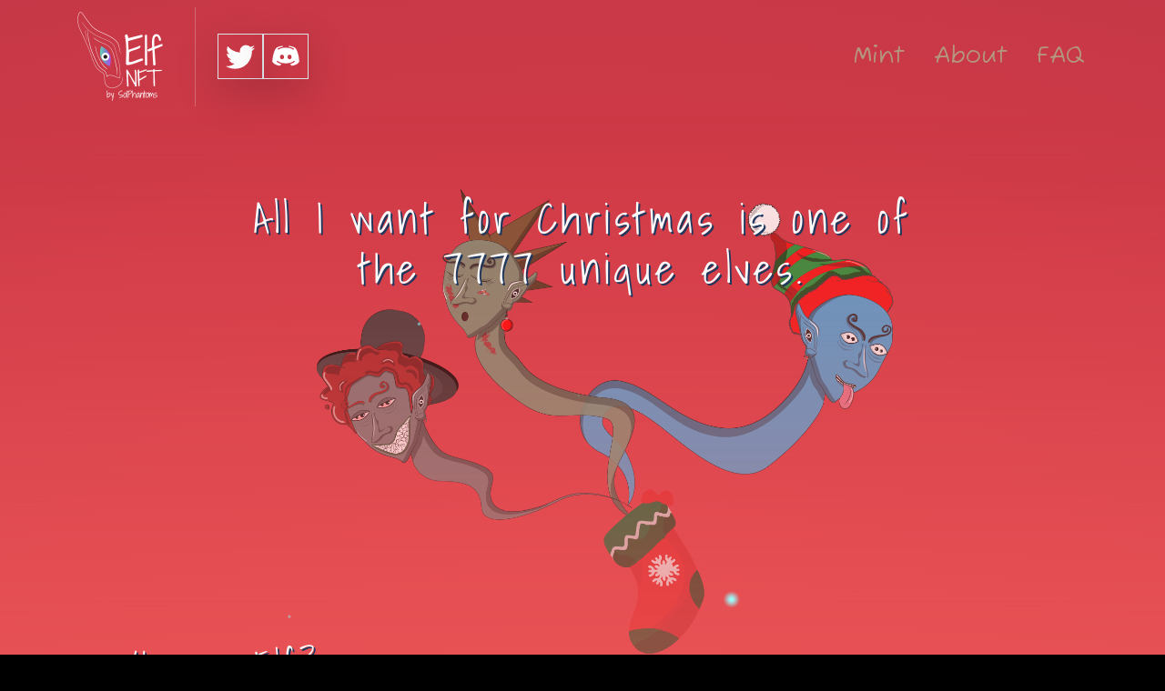

--- FILE ---
content_type: text/css;charset=utf-8
request_url: https://use.typekit.net/okn4cjh.css
body_size: 387
content:
/*
 * The Typekit service used to deliver this font or fonts for use on websites
 * is provided by Adobe and is subject to these Terms of Use
 * http://www.adobe.com/products/eulas/tou_typekit. For font license
 * information, see the list below.
 *
 * shadows-into-light:
 *   - http://typekit.com/eulas/00000000000000007735a144
 *
 * © 2009-2026 Adobe Systems Incorporated. All Rights Reserved.
 */
/*{"last_published":"2021-12-02 18:28:33 UTC"}*/

@import url("https://p.typekit.net/p.css?s=1&k=okn4cjh&ht=tk&f=16041&a=5838232&app=typekit&e=css");

@font-face {
font-family:"shadows-into-light";
src:url("https://use.typekit.net/af/9398eb/00000000000000007735a144/30/l?primer=7cdcb44be4a7db8877ffa5c0007b8dd865b3bbc383831fe2ea177f62257a9191&fvd=n4&v=3") format("woff2"),url("https://use.typekit.net/af/9398eb/00000000000000007735a144/30/d?primer=7cdcb44be4a7db8877ffa5c0007b8dd865b3bbc383831fe2ea177f62257a9191&fvd=n4&v=3") format("woff"),url("https://use.typekit.net/af/9398eb/00000000000000007735a144/30/a?primer=7cdcb44be4a7db8877ffa5c0007b8dd865b3bbc383831fe2ea177f62257a9191&fvd=n4&v=3") format("opentype");
font-display:auto;font-style:normal;font-weight:400;font-stretch:normal;
}

.tk-shadows-into-light { font-family: "shadows-into-light",sans-serif; }


--- FILE ---
content_type: text/css
request_url: https://www.elfnft.com/static/css/main.a5ef5774.chunk.css
body_size: 46632
content:
@import url(https://fonts.googleapis.com/css2?family=Fuzzy+Bubbles:wght@400;700&family=Raleway:wght@600&display=swap);p{letter-spacing:.9px;line-height:1.8em}/*!
 * Bootstrap v5.1.3 (https://getbootstrap.com/)
 * Copyright 2011-2021 The Bootstrap Authors
 * Copyright 2011-2021 Twitter, Inc.
 * Licensed under MIT (https://github.com/twbs/bootstrap/blob/main/LICENSE)
 */:root{--bs-blue:#0d6efd;--bs-indigo:#6610f2;--bs-purple:#6f42c1;--bs-pink:#d63384;--bs-red:#dc3545;--bs-orange:#fd7e14;--bs-yellow:#ffc107;--bs-green:#198754;--bs-teal:#20c997;--bs-cyan:#0dcaf0;--bs-white:#a3e1ad;--bs-gray:#6c757d;--bs-gray-dark:#343a40;--bs-gray-100:#f8f9fa;--bs-gray-200:#e9ecef;--bs-gray-300:#dee2e6;--bs-gray-400:#ced4da;--bs-gray-500:#adb5bd;--bs-gray-600:#6c757d;--bs-gray-700:#495057;--bs-gray-800:#343a40;--bs-gray-900:#212529;--bs-primary:#83ec94;--bs-secondary:#456ccc;--bs-success:#198754;--bs-info:#0dcaf0;--bs-warning:#ffc107;--bs-danger:#dc3545;--bs-light:#8c8c8c;--bs-dark:#171515;--bs-primary-rgb:131,236,148;--bs-secondary-rgb:69,108,204;--bs-success-rgb:25,135,84;--bs-info-rgb:13,202,240;--bs-warning-rgb:255,193,7;--bs-danger-rgb:220,53,69;--bs-light-rgb:140,140,140;--bs-dark-rgb:23,21,21;--bs-white-rgb:163,225,173;--bs-black-rgb:0,0,0;--bs-body-color-rgb:250,250,250;--bs-body-bg-rgb:163,225,173;--bs-font-sans-serif:shadows-into-light,sans-serif;--bs-font-monospace:SFMono-Regular,Menlo,Monaco,Consolas,"Liberation Mono","Courier New",monospace;--bs-gradient:linear-gradient(180deg,rgba(163,225,173,0.15),rgba(163,225,173,0));--bs-body-font-family:Fuzzy Bubbles,cursive;--bs-body-font-size:1.15rem;--bs-body-font-weight:400;--bs-body-line-height:1.6;--bs-body-color:#fafafa;--bs-body-bg:#a3e1ad}*,:after,:before{box-sizing:border-box}@media (prefers-reduced-motion:no-preference){:root{scroll-behavior:smooth}}body{margin:0;font-family:Fuzzy Bubbles,cursive;font-family:var(--bs-body-font-family);font-size:1.15rem;font-size:var(--bs-body-font-size);font-weight:400;font-weight:var(--bs-body-font-weight);line-height:1.6;line-height:var(--bs-body-line-height);color:#fafafa;color:var(--bs-body-color);text-align:var(--bs-body-text-align);background-color:#a3e1ad;background-color:var(--bs-body-bg);-webkit-text-size-adjust:100%;-webkit-tap-highlight-color:rgba(0,0,0,0)}hr{margin:1rem 0;color:inherit;background-color:currentColor;border:0;opacity:.25}hr:not([size]){height:1px}.h1,.h2,.h3,.h4,.h5,.h6,h1,h2,h3,h4,h5,h6{margin-top:0;margin-bottom:.5rem;font-family:shadows-into-light,sans-serif;font-weight:600;line-height:1.2}.h1,h1{font-size:calc(1.4125rem + 1.95vw)}@media (min-width:1200px){.h1,h1{font-size:2.875rem}}.h2,h2{font-size:calc(1.355rem + 1.26vw)}@media (min-width:1200px){.h2,h2{font-size:2.3rem}}.h3,h3{font-size:calc(1.32625rem + .915vw)}@media (min-width:1200px){.h3,h3{font-size:2.0125rem}}.h4,h4{font-size:calc(1.2975rem + .57vw)}@media (min-width:1200px){.h4,h4{font-size:1.725rem}}.h5,h5{font-size:calc(1.26875rem + .225vw)}@media (min-width:1200px){.h5,h5{font-size:1.4375rem}}.h6,h6{font-size:1.15rem}p{margin-top:0;margin-bottom:1rem}abbr[data-bs-original-title],abbr[title]{-webkit-text-decoration:underline dotted;text-decoration:underline dotted;cursor:help;-webkit-text-decoration-skip-ink:none;text-decoration-skip-ink:none}address{margin-bottom:1rem;font-style:normal;line-height:inherit}ol,ul{padding-left:2rem}dl,ol,ul{margin-top:0;margin-bottom:1rem}ol ol,ol ul,ul ol,ul ul{margin-bottom:0}dt{font-weight:700}dd{margin-bottom:.5rem;margin-left:0}blockquote{margin:0 0 1rem}b,strong{font-weight:bolder}.small,small{font-size:.875em}.mark,mark{padding:.2em;background-color:#fcf8e3}sub,sup{position:relative;font-size:.75em;line-height:0;vertical-align:baseline}sub{bottom:-.25em}sup{top:-.5em}a{color:#83ec94;text-decoration:underline}a:hover{color:#69bd76}a:not([href]):not([class]),a:not([href]):not([class]):hover{color:inherit;text-decoration:none}code,kbd,pre,samp{font-family:SFMono-Regular,Menlo,Monaco,Consolas,"Liberation Mono","Courier New",monospace;font-family:var(--bs-font-monospace);font-size:1em;direction:ltr;unicode-bidi:bidi-override}pre{display:block;margin-top:0;margin-bottom:1rem;overflow:auto;font-size:.875em}pre code{font-size:inherit;color:inherit;word-break:normal}code{font-size:.875em;color:#d63384;word-wrap:break-word}a>code{color:inherit}kbd{padding:.2rem .4rem;font-size:.875em;color:#a3e1ad;background-color:#212529;border-radius:.2rem}kbd kbd{padding:0;font-size:1em;font-weight:700}figure{margin:0 0 1rem}img,svg{vertical-align:middle}table{caption-side:bottom;border-collapse:collapse}caption{padding-top:.5rem;padding-bottom:.5rem;color:#6c757d;text-align:left}th{text-align:inherit;text-align:-webkit-match-parent}tbody,td,tfoot,th,thead,tr{border:0 solid;border-color:inherit}label{display:inline-block}button{border-radius:0}button:focus:not(:focus-visible){outline:0}button,input,optgroup,select,textarea{margin:0;font-family:inherit;font-size:inherit;line-height:inherit}button,select{text-transform:none}[role=button]{cursor:pointer}select{word-wrap:normal}select:disabled{opacity:1}[list]::-webkit-calendar-picker-indicator{display:none}[type=button],[type=reset],[type=submit],button{-webkit-appearance:button}[type=button]:not(:disabled),[type=reset]:not(:disabled),[type=submit]:not(:disabled),button:not(:disabled){cursor:pointer}::-moz-focus-inner{padding:0;border-style:none}textarea{resize:vertical}fieldset{min-width:0;padding:0;margin:0;border:0}legend{float:left;width:100%;padding:0;margin-bottom:.5rem;font-size:calc(1.275rem + .3vw);line-height:inherit}@media (min-width:1200px){legend{font-size:1.5rem}}legend+*{clear:left}::-webkit-datetime-edit-day-field,::-webkit-datetime-edit-fields-wrapper,::-webkit-datetime-edit-hour-field,::-webkit-datetime-edit-minute,::-webkit-datetime-edit-month-field,::-webkit-datetime-edit-text,::-webkit-datetime-edit-year-field{padding:0}::-webkit-inner-spin-button{height:auto}[type=search]{outline-offset:-2px;-webkit-appearance:textfield}::-webkit-search-decoration{-webkit-appearance:none}::-webkit-color-swatch-wrapper{padding:0}::file-selector-button{font:inherit}::-webkit-file-upload-button{font:inherit;-webkit-appearance:button}output{display:inline-block}iframe{border:0}summary{display:list-item;cursor:pointer}progress{vertical-align:baseline}[hidden]{display:none!important}.lead{font-size:calc(1.26875rem + .225vw);font-weight:300}@media (min-width:1200px){.lead{font-size:1.4375rem}}.display-1{font-size:calc(1.625rem + 4.5vw);font-weight:300;line-height:1.2}@media (min-width:1200px){.display-1{font-size:5rem}}.display-2{font-size:calc(1.575rem + 3.9vw);font-weight:300;line-height:1.2}@media (min-width:1200px){.display-2{font-size:4.5rem}}.display-3{font-size:calc(1.525rem + 3.3vw);font-weight:300;line-height:1.2}@media (min-width:1200px){.display-3{font-size:4rem}}.display-4{font-size:calc(1.475rem + 2.7vw);font-weight:300;line-height:1.2}@media (min-width:1200px){.display-4{font-size:3.5rem}}.display-5{font-size:calc(1.425rem + 2.1vw);font-weight:300;line-height:1.2}@media (min-width:1200px){.display-5{font-size:3rem}}.display-6{font-size:calc(1.375rem + 1.5vw);font-weight:300;line-height:1.2}@media (min-width:1200px){.display-6{font-size:2.5rem}}.list-inline,.list-unstyled{padding-left:0;list-style:none}.list-inline-item{display:inline-block}.list-inline-item:not(:last-child){margin-right:.5rem}.initialism{font-size:.875em;text-transform:uppercase}.blockquote{margin-bottom:1rem;font-size:calc(1.26875rem + .225vw)}@media (min-width:1200px){.blockquote{font-size:1.4375rem}}.blockquote>:last-child{margin-bottom:0}.blockquote-footer{margin-top:-1rem;margin-bottom:1rem;font-size:.875em;color:#6c757d}.blockquote-footer:before{content:"\2014\00A0"}.img-fluid,.img-thumbnail{max-width:100%;height:auto}.img-thumbnail{padding:.25rem;background-color:#a3e1ad;border:1px solid #dee2e6;border-radius:.25rem}.figure{display:inline-block}.figure-img{margin-bottom:.5rem;line-height:1}.figure-caption{font-size:.875em;color:#6c757d}.container,.container-fluid,.container-lg,.container-md,.container-sm,.container-xl,.container-xxl{width:100%;padding-right:.75rem;padding-right:var(--bs-gutter-x,.75rem);padding-left:.75rem;padding-left:var(--bs-gutter-x,.75rem);margin-right:auto;margin-left:auto}@media (min-width:576px){.container,.container-sm{max-width:540px}}@media (min-width:768px){.container,.container-md,.container-sm{max-width:720px}}@media (min-width:992px){.container,.container-lg,.container-md,.container-sm{max-width:960px}}@media (min-width:1200px){.container,.container-lg,.container-md,.container-sm,.container-xl{max-width:1140px}}@media (min-width:1400px){.container,.container-lg,.container-md,.container-sm,.container-xl,.container-xxl{max-width:1320px}}.row{--bs-gutter-x:1.5rem;--bs-gutter-y:0;display:flex;flex-wrap:wrap;margin-top:calc(var(--bs-gutter-y)*-1);margin-right:calc(var(--bs-gutter-x)*-0.5);margin-left:calc(var(--bs-gutter-x)*-0.5)}.row>*{flex-shrink:0;width:100%;max-width:100%;padding-right:calc(var(--bs-gutter-x)*0.5);padding-left:calc(var(--bs-gutter-x)*0.5);margin-top:var(--bs-gutter-y)}.col{flex:1 0}.row-cols-auto>*{flex:0 0 auto;width:auto}.row-cols-1>*{flex:0 0 auto;width:100%}.row-cols-2>*{flex:0 0 auto;width:50%}.row-cols-3>*{flex:0 0 auto;width:33.33333%}.row-cols-4>*{flex:0 0 auto;width:25%}.row-cols-5>*{flex:0 0 auto;width:20%}.row-cols-6>*{flex:0 0 auto;width:16.66667%}.col-auto{flex:0 0 auto;width:auto}.col-1{flex:0 0 auto;width:8.33333%}.col-2{flex:0 0 auto;width:16.66667%}.col-3{flex:0 0 auto;width:25%}.col-4{flex:0 0 auto;width:33.33333%}.col-5{flex:0 0 auto;width:41.66667%}.col-6{flex:0 0 auto;width:50%}.col-7{flex:0 0 auto;width:58.33333%}.col-8{flex:0 0 auto;width:66.66667%}.col-9{flex:0 0 auto;width:75%}.col-10{flex:0 0 auto;width:83.33333%}.col-11{flex:0 0 auto;width:91.66667%}.col-12{flex:0 0 auto;width:100%}.offset-1{margin-left:8.33333%}.offset-2{margin-left:16.66667%}.offset-3{margin-left:25%}.offset-4{margin-left:33.33333%}.offset-5{margin-left:41.66667%}.offset-6{margin-left:50%}.offset-7{margin-left:58.33333%}.offset-8{margin-left:66.66667%}.offset-9{margin-left:75%}.offset-10{margin-left:83.33333%}.offset-11{margin-left:91.66667%}.g-0,.gx-0{--bs-gutter-x:0}.g-0,.gy-0{--bs-gutter-y:0}.g-1,.gx-1{--bs-gutter-x:.25rem}.g-1,.gy-1{--bs-gutter-y:.25rem}.g-2,.gx-2{--bs-gutter-x:.5rem}.g-2,.gy-2{--bs-gutter-y:.5rem}.g-3,.gx-3{--bs-gutter-x:1rem}.g-3,.gy-3{--bs-gutter-y:1rem}.g-4,.gx-4{--bs-gutter-x:1.5rem}.g-4,.gy-4{--bs-gutter-y:1.5rem}.g-5,.gx-5{--bs-gutter-x:3rem}.g-5,.gy-5{--bs-gutter-y:3rem}@media (min-width:576px){.col-sm{flex:1 0}.row-cols-sm-auto>*{flex:0 0 auto;width:auto}.row-cols-sm-1>*{flex:0 0 auto;width:100%}.row-cols-sm-2>*{flex:0 0 auto;width:50%}.row-cols-sm-3>*{flex:0 0 auto;width:33.33333%}.row-cols-sm-4>*{flex:0 0 auto;width:25%}.row-cols-sm-5>*{flex:0 0 auto;width:20%}.row-cols-sm-6>*{flex:0 0 auto;width:16.66667%}.col-sm-auto{flex:0 0 auto;width:auto}.col-sm-1{flex:0 0 auto;width:8.33333%}.col-sm-2{flex:0 0 auto;width:16.66667%}.col-sm-3{flex:0 0 auto;width:25%}.col-sm-4{flex:0 0 auto;width:33.33333%}.col-sm-5{flex:0 0 auto;width:41.66667%}.col-sm-6{flex:0 0 auto;width:50%}.col-sm-7{flex:0 0 auto;width:58.33333%}.col-sm-8{flex:0 0 auto;width:66.66667%}.col-sm-9{flex:0 0 auto;width:75%}.col-sm-10{flex:0 0 auto;width:83.33333%}.col-sm-11{flex:0 0 auto;width:91.66667%}.col-sm-12{flex:0 0 auto;width:100%}.offset-sm-0{margin-left:0}.offset-sm-1{margin-left:8.33333%}.offset-sm-2{margin-left:16.66667%}.offset-sm-3{margin-left:25%}.offset-sm-4{margin-left:33.33333%}.offset-sm-5{margin-left:41.66667%}.offset-sm-6{margin-left:50%}.offset-sm-7{margin-left:58.33333%}.offset-sm-8{margin-left:66.66667%}.offset-sm-9{margin-left:75%}.offset-sm-10{margin-left:83.33333%}.offset-sm-11{margin-left:91.66667%}.g-sm-0,.gx-sm-0{--bs-gutter-x:0}.g-sm-0,.gy-sm-0{--bs-gutter-y:0}.g-sm-1,.gx-sm-1{--bs-gutter-x:.25rem}.g-sm-1,.gy-sm-1{--bs-gutter-y:.25rem}.g-sm-2,.gx-sm-2{--bs-gutter-x:.5rem}.g-sm-2,.gy-sm-2{--bs-gutter-y:.5rem}.g-sm-3,.gx-sm-3{--bs-gutter-x:1rem}.g-sm-3,.gy-sm-3{--bs-gutter-y:1rem}.g-sm-4,.gx-sm-4{--bs-gutter-x:1.5rem}.g-sm-4,.gy-sm-4{--bs-gutter-y:1.5rem}.g-sm-5,.gx-sm-5{--bs-gutter-x:3rem}.g-sm-5,.gy-sm-5{--bs-gutter-y:3rem}}@media (min-width:768px){.col-md{flex:1 0}.row-cols-md-auto>*{flex:0 0 auto;width:auto}.row-cols-md-1>*{flex:0 0 auto;width:100%}.row-cols-md-2>*{flex:0 0 auto;width:50%}.row-cols-md-3>*{flex:0 0 auto;width:33.33333%}.row-cols-md-4>*{flex:0 0 auto;width:25%}.row-cols-md-5>*{flex:0 0 auto;width:20%}.row-cols-md-6>*{flex:0 0 auto;width:16.66667%}.col-md-auto{flex:0 0 auto;width:auto}.col-md-1{flex:0 0 auto;width:8.33333%}.col-md-2{flex:0 0 auto;width:16.66667%}.col-md-3{flex:0 0 auto;width:25%}.col-md-4{flex:0 0 auto;width:33.33333%}.col-md-5{flex:0 0 auto;width:41.66667%}.col-md-6{flex:0 0 auto;width:50%}.col-md-7{flex:0 0 auto;width:58.33333%}.col-md-8{flex:0 0 auto;width:66.66667%}.col-md-9{flex:0 0 auto;width:75%}.col-md-10{flex:0 0 auto;width:83.33333%}.col-md-11{flex:0 0 auto;width:91.66667%}.col-md-12{flex:0 0 auto;width:100%}.offset-md-0{margin-left:0}.offset-md-1{margin-left:8.33333%}.offset-md-2{margin-left:16.66667%}.offset-md-3{margin-left:25%}.offset-md-4{margin-left:33.33333%}.offset-md-5{margin-left:41.66667%}.offset-md-6{margin-left:50%}.offset-md-7{margin-left:58.33333%}.offset-md-8{margin-left:66.66667%}.offset-md-9{margin-left:75%}.offset-md-10{margin-left:83.33333%}.offset-md-11{margin-left:91.66667%}.g-md-0,.gx-md-0{--bs-gutter-x:0}.g-md-0,.gy-md-0{--bs-gutter-y:0}.g-md-1,.gx-md-1{--bs-gutter-x:.25rem}.g-md-1,.gy-md-1{--bs-gutter-y:.25rem}.g-md-2,.gx-md-2{--bs-gutter-x:.5rem}.g-md-2,.gy-md-2{--bs-gutter-y:.5rem}.g-md-3,.gx-md-3{--bs-gutter-x:1rem}.g-md-3,.gy-md-3{--bs-gutter-y:1rem}.g-md-4,.gx-md-4{--bs-gutter-x:1.5rem}.g-md-4,.gy-md-4{--bs-gutter-y:1.5rem}.g-md-5,.gx-md-5{--bs-gutter-x:3rem}.g-md-5,.gy-md-5{--bs-gutter-y:3rem}}@media (min-width:992px){.col-lg{flex:1 0}.row-cols-lg-auto>*{flex:0 0 auto;width:auto}.row-cols-lg-1>*{flex:0 0 auto;width:100%}.row-cols-lg-2>*{flex:0 0 auto;width:50%}.row-cols-lg-3>*{flex:0 0 auto;width:33.33333%}.row-cols-lg-4>*{flex:0 0 auto;width:25%}.row-cols-lg-5>*{flex:0 0 auto;width:20%}.row-cols-lg-6>*{flex:0 0 auto;width:16.66667%}.col-lg-auto{flex:0 0 auto;width:auto}.col-lg-1{flex:0 0 auto;width:8.33333%}.col-lg-2{flex:0 0 auto;width:16.66667%}.col-lg-3{flex:0 0 auto;width:25%}.col-lg-4{flex:0 0 auto;width:33.33333%}.col-lg-5{flex:0 0 auto;width:41.66667%}.col-lg-6{flex:0 0 auto;width:50%}.col-lg-7{flex:0 0 auto;width:58.33333%}.col-lg-8{flex:0 0 auto;width:66.66667%}.col-lg-9{flex:0 0 auto;width:75%}.col-lg-10{flex:0 0 auto;width:83.33333%}.col-lg-11{flex:0 0 auto;width:91.66667%}.col-lg-12{flex:0 0 auto;width:100%}.offset-lg-0{margin-left:0}.offset-lg-1{margin-left:8.33333%}.offset-lg-2{margin-left:16.66667%}.offset-lg-3{margin-left:25%}.offset-lg-4{margin-left:33.33333%}.offset-lg-5{margin-left:41.66667%}.offset-lg-6{margin-left:50%}.offset-lg-7{margin-left:58.33333%}.offset-lg-8{margin-left:66.66667%}.offset-lg-9{margin-left:75%}.offset-lg-10{margin-left:83.33333%}.offset-lg-11{margin-left:91.66667%}.g-lg-0,.gx-lg-0{--bs-gutter-x:0}.g-lg-0,.gy-lg-0{--bs-gutter-y:0}.g-lg-1,.gx-lg-1{--bs-gutter-x:.25rem}.g-lg-1,.gy-lg-1{--bs-gutter-y:.25rem}.g-lg-2,.gx-lg-2{--bs-gutter-x:.5rem}.g-lg-2,.gy-lg-2{--bs-gutter-y:.5rem}.g-lg-3,.gx-lg-3{--bs-gutter-x:1rem}.g-lg-3,.gy-lg-3{--bs-gutter-y:1rem}.g-lg-4,.gx-lg-4{--bs-gutter-x:1.5rem}.g-lg-4,.gy-lg-4{--bs-gutter-y:1.5rem}.g-lg-5,.gx-lg-5{--bs-gutter-x:3rem}.g-lg-5,.gy-lg-5{--bs-gutter-y:3rem}}@media (min-width:1200px){.col-xl{flex:1 0}.row-cols-xl-auto>*{flex:0 0 auto;width:auto}.row-cols-xl-1>*{flex:0 0 auto;width:100%}.row-cols-xl-2>*{flex:0 0 auto;width:50%}.row-cols-xl-3>*{flex:0 0 auto;width:33.33333%}.row-cols-xl-4>*{flex:0 0 auto;width:25%}.row-cols-xl-5>*{flex:0 0 auto;width:20%}.row-cols-xl-6>*{flex:0 0 auto;width:16.66667%}.col-xl-auto{flex:0 0 auto;width:auto}.col-xl-1{flex:0 0 auto;width:8.33333%}.col-xl-2{flex:0 0 auto;width:16.66667%}.col-xl-3{flex:0 0 auto;width:25%}.col-xl-4{flex:0 0 auto;width:33.33333%}.col-xl-5{flex:0 0 auto;width:41.66667%}.col-xl-6{flex:0 0 auto;width:50%}.col-xl-7{flex:0 0 auto;width:58.33333%}.col-xl-8{flex:0 0 auto;width:66.66667%}.col-xl-9{flex:0 0 auto;width:75%}.col-xl-10{flex:0 0 auto;width:83.33333%}.col-xl-11{flex:0 0 auto;width:91.66667%}.col-xl-12{flex:0 0 auto;width:100%}.offset-xl-0{margin-left:0}.offset-xl-1{margin-left:8.33333%}.offset-xl-2{margin-left:16.66667%}.offset-xl-3{margin-left:25%}.offset-xl-4{margin-left:33.33333%}.offset-xl-5{margin-left:41.66667%}.offset-xl-6{margin-left:50%}.offset-xl-7{margin-left:58.33333%}.offset-xl-8{margin-left:66.66667%}.offset-xl-9{margin-left:75%}.offset-xl-10{margin-left:83.33333%}.offset-xl-11{margin-left:91.66667%}.g-xl-0,.gx-xl-0{--bs-gutter-x:0}.g-xl-0,.gy-xl-0{--bs-gutter-y:0}.g-xl-1,.gx-xl-1{--bs-gutter-x:.25rem}.g-xl-1,.gy-xl-1{--bs-gutter-y:.25rem}.g-xl-2,.gx-xl-2{--bs-gutter-x:.5rem}.g-xl-2,.gy-xl-2{--bs-gutter-y:.5rem}.g-xl-3,.gx-xl-3{--bs-gutter-x:1rem}.g-xl-3,.gy-xl-3{--bs-gutter-y:1rem}.g-xl-4,.gx-xl-4{--bs-gutter-x:1.5rem}.g-xl-4,.gy-xl-4{--bs-gutter-y:1.5rem}.g-xl-5,.gx-xl-5{--bs-gutter-x:3rem}.g-xl-5,.gy-xl-5{--bs-gutter-y:3rem}}@media (min-width:1400px){.col-xxl{flex:1 0}.row-cols-xxl-auto>*{flex:0 0 auto;width:auto}.row-cols-xxl-1>*{flex:0 0 auto;width:100%}.row-cols-xxl-2>*{flex:0 0 auto;width:50%}.row-cols-xxl-3>*{flex:0 0 auto;width:33.33333%}.row-cols-xxl-4>*{flex:0 0 auto;width:25%}.row-cols-xxl-5>*{flex:0 0 auto;width:20%}.row-cols-xxl-6>*{flex:0 0 auto;width:16.66667%}.col-xxl-auto{flex:0 0 auto;width:auto}.col-xxl-1{flex:0 0 auto;width:8.33333%}.col-xxl-2{flex:0 0 auto;width:16.66667%}.col-xxl-3{flex:0 0 auto;width:25%}.col-xxl-4{flex:0 0 auto;width:33.33333%}.col-xxl-5{flex:0 0 auto;width:41.66667%}.col-xxl-6{flex:0 0 auto;width:50%}.col-xxl-7{flex:0 0 auto;width:58.33333%}.col-xxl-8{flex:0 0 auto;width:66.66667%}.col-xxl-9{flex:0 0 auto;width:75%}.col-xxl-10{flex:0 0 auto;width:83.33333%}.col-xxl-11{flex:0 0 auto;width:91.66667%}.col-xxl-12{flex:0 0 auto;width:100%}.offset-xxl-0{margin-left:0}.offset-xxl-1{margin-left:8.33333%}.offset-xxl-2{margin-left:16.66667%}.offset-xxl-3{margin-left:25%}.offset-xxl-4{margin-left:33.33333%}.offset-xxl-5{margin-left:41.66667%}.offset-xxl-6{margin-left:50%}.offset-xxl-7{margin-left:58.33333%}.offset-xxl-8{margin-left:66.66667%}.offset-xxl-9{margin-left:75%}.offset-xxl-10{margin-left:83.33333%}.offset-xxl-11{margin-left:91.66667%}.g-xxl-0,.gx-xxl-0{--bs-gutter-x:0}.g-xxl-0,.gy-xxl-0{--bs-gutter-y:0}.g-xxl-1,.gx-xxl-1{--bs-gutter-x:.25rem}.g-xxl-1,.gy-xxl-1{--bs-gutter-y:.25rem}.g-xxl-2,.gx-xxl-2{--bs-gutter-x:.5rem}.g-xxl-2,.gy-xxl-2{--bs-gutter-y:.5rem}.g-xxl-3,.gx-xxl-3{--bs-gutter-x:1rem}.g-xxl-3,.gy-xxl-3{--bs-gutter-y:1rem}.g-xxl-4,.gx-xxl-4{--bs-gutter-x:1.5rem}.g-xxl-4,.gy-xxl-4{--bs-gutter-y:1.5rem}.g-xxl-5,.gx-xxl-5{--bs-gutter-x:3rem}.g-xxl-5,.gy-xxl-5{--bs-gutter-y:3rem}}.table{--bs-table-bg:transparent;--bs-table-accent-bg:transparent;--bs-table-striped-color:#fafafa;--bs-table-striped-bg:rgba(0,0,0,0.05);--bs-table-active-color:#fafafa;--bs-table-active-bg:rgba(0,0,0,0.1);--bs-table-hover-color:#fafafa;--bs-table-hover-bg:rgba(0,0,0,0.075);width:100%;margin-bottom:1rem;color:#fafafa;vertical-align:top;border-color:#dee2e6}.table>:not(caption)>*>*{padding:.5rem;background-color:var(--bs-table-bg);border-bottom-width:1px;box-shadow:inset 0 0 0 9999px var(--bs-table-accent-bg)}.table>tbody{vertical-align:inherit}.table>thead{vertical-align:bottom}.table>:not(:first-child){border-top:2px solid}.caption-top{caption-side:top}.table-sm>:not(caption)>*>*{padding:.25rem}.table-bordered>:not(caption)>*{border-width:1px 0}.table-bordered>:not(caption)>*>*{border-width:0 1px}.table-borderless>:not(caption)>*>*{border-bottom-width:0}.table-borderless>:not(:first-child){border-top-width:0}.table-striped>tbody>tr:nth-of-type(odd)>*{--bs-table-accent-bg:var(--bs-table-striped-bg);color:var(--bs-table-striped-color)}.table-active{--bs-table-accent-bg:var(--bs-table-active-bg);color:var(--bs-table-active-color)}.table-hover>tbody>tr:hover>*{--bs-table-accent-bg:var(--bs-table-hover-bg);color:var(--bs-table-hover-color)}.table-primary{--bs-table-bg:#e6fbea;--bs-table-striped-bg:#dbeede;--bs-table-striped-color:#000;--bs-table-active-bg:#cfe2d3;--bs-table-active-color:#000;--bs-table-hover-bg:#d5e8d8;--bs-table-hover-color:#000;color:#000;border-color:#cfe2d3}.table-secondary{--bs-table-bg:#dae2f5;--bs-table-striped-bg:#cfd7e9;--bs-table-striped-color:#000;--bs-table-active-bg:#c4cbdd;--bs-table-active-color:#000;--bs-table-hover-bg:#cad1e3;--bs-table-hover-color:#000;color:#000;border-color:#c4cbdd}.table-success{--bs-table-bg:#d1e7dd;--bs-table-striped-bg:#c7dbd2;--bs-table-striped-color:#000;--bs-table-active-bg:#bcd0c7;--bs-table-active-color:#000;--bs-table-hover-bg:#c1d6cc;--bs-table-hover-color:#000;color:#000;border-color:#bcd0c7}.table-info{--bs-table-bg:#cff4fc;--bs-table-striped-bg:#c5e8ef;--bs-table-striped-color:#000;--bs-table-active-bg:#badce3;--bs-table-active-color:#000;--bs-table-hover-bg:#bfe2e9;--bs-table-hover-color:#000;color:#000;border-color:#badce3}.table-warning{--bs-table-bg:#fff3cd;--bs-table-striped-bg:#f2e7c3;--bs-table-striped-color:#000;--bs-table-active-bg:#e6dbb9;--bs-table-active-color:#000;--bs-table-hover-bg:#ece1be;--bs-table-hover-color:#000;color:#000;border-color:#e6dbb9}.table-danger{--bs-table-bg:#f8d7da;--bs-table-striped-bg:#eccccf;--bs-table-striped-color:#000;--bs-table-active-bg:#dfc2c4;--bs-table-active-color:#000;--bs-table-hover-bg:#e5c7ca;--bs-table-hover-color:#000;color:#000;border-color:#dfc2c4}.table-light{--bs-table-bg:#8c8c8c;--bs-table-striped-bg:#858585;--bs-table-striped-color:#000;--bs-table-active-bg:#7e7e7e;--bs-table-active-color:#000;--bs-table-hover-bg:#828282;--bs-table-hover-color:#000;color:#000;border-color:#7e7e7e}.table-dark{--bs-table-bg:#171515;--bs-table-striped-bg:#1e1f1d;--bs-table-striped-color:#a3e1ad;--bs-table-active-bg:#252924;--bs-table-active-color:#a3e1ad;--bs-table-hover-bg:#222420;--bs-table-hover-color:#a3e1ad;color:#a3e1ad;border-color:#252924}.table-responsive{overflow-x:auto;-webkit-overflow-scrolling:touch}@media (max-width:575.98px){.table-responsive-sm{overflow-x:auto;-webkit-overflow-scrolling:touch}}@media (max-width:767.98px){.table-responsive-md{overflow-x:auto;-webkit-overflow-scrolling:touch}}@media (max-width:991.98px){.table-responsive-lg{overflow-x:auto;-webkit-overflow-scrolling:touch}}@media (max-width:1199.98px){.table-responsive-xl{overflow-x:auto;-webkit-overflow-scrolling:touch}}@media (max-width:1399.98px){.table-responsive-xxl{overflow-x:auto;-webkit-overflow-scrolling:touch}}.form-label{margin-bottom:.5rem}.col-form-label{padding-top:calc(.375rem + 1px);padding-bottom:calc(.375rem + 1px);margin-bottom:0;font-size:inherit;line-height:1.6}.col-form-label-lg{padding-top:calc(.5rem + 1px);padding-bottom:calc(.5rem + 1px);font-size:calc(1.26875rem + .225vw)}@media (min-width:1200px){.col-form-label-lg{font-size:1.4375rem}}.col-form-label-sm{padding-top:calc(.25rem + 1px);padding-bottom:calc(.25rem + 1px);font-size:1.00625rem}.form-text{margin-top:.25rem;font-size:.875em;color:#6c757d}.form-control{display:block;width:100%;padding:.375rem .75rem;font-size:1.15rem;font-weight:400;line-height:1.6;color:#fafafa;background-color:#a3e1ad;background-clip:padding-box;border:1px solid #ced4da;-webkit-appearance:none;appearance:none;border-radius:.25rem;transition:border-color .15s ease-in-out,box-shadow .15s ease-in-out}@media (prefers-reduced-motion:reduce){.form-control{transition:none}}.form-control[type=file]{overflow:hidden}.form-control[type=file]:not(:disabled):not([readonly]){cursor:pointer}.form-control:focus{color:#fafafa;background-color:#a3e1ad;border-color:#c1f6ca;outline:0;box-shadow:0 0 0 .25rem rgba(131,236,148,.25)}.form-control::-webkit-date-and-time-value{height:1.6em}.form-control::-webkit-input-placeholder{color:#6c757d;opacity:1}.form-control:-ms-input-placeholder{color:#6c757d;opacity:1}.form-control::placeholder{color:#6c757d;opacity:1}.form-control:disabled,.form-control[readonly]{background-color:#e9ecef;opacity:1}.form-control::file-selector-button{padding:.375rem .75rem;margin:-.375rem -.75rem;-webkit-margin-end:.75rem;margin-inline-end:.75rem;color:#fafafa;background-color:#e9ecef;pointer-events:none;border:0 solid;border-color:inherit;border-inline-end-width:1px;border-radius:0;transition:color .15s ease-in-out,background-color .15s ease-in-out,border-color .15s ease-in-out,box-shadow .15s ease-in-out}@media (prefers-reduced-motion:reduce){.form-control::file-selector-button{transition:none}}.form-control:hover:not(:disabled):not([readonly])::file-selector-button{background-color:#dde0e3}.form-control::-webkit-file-upload-button{padding:.375rem .75rem;margin:-.375rem -.75rem;-webkit-margin-end:.75rem;margin-inline-end:.75rem;color:#fafafa;background-color:#e9ecef;pointer-events:none;border:0 solid;border-color:inherit;border-inline-end-width:1px;border-radius:0;-webkit-transition:color .15s ease-in-out,background-color .15s ease-in-out,border-color .15s ease-in-out,box-shadow .15s ease-in-out;transition:color .15s ease-in-out,background-color .15s ease-in-out,border-color .15s ease-in-out,box-shadow .15s ease-in-out}@media (prefers-reduced-motion:reduce){.form-control::-webkit-file-upload-button{-webkit-transition:none;transition:none}}.form-control:hover:not(:disabled):not([readonly])::-webkit-file-upload-button{background-color:#dde0e3}.form-control-plaintext{display:block;width:100%;padding:.375rem 0;margin-bottom:0;line-height:1.6;color:#fafafa;background-color:transparent;border:solid transparent;border-width:1px 0}.form-control-plaintext.form-control-lg,.form-control-plaintext.form-control-sm{padding-right:0;padding-left:0}.form-control-sm{min-height:calc(1.6em + .5rem + 2px);padding:.25rem .5rem;font-size:1.00625rem;border-radius:.2rem}.form-control-sm::file-selector-button{padding:.25rem .5rem;margin:-.25rem -.5rem;-webkit-margin-end:.5rem;margin-inline-end:.5rem}.form-control-sm::-webkit-file-upload-button{padding:.25rem .5rem;margin:-.25rem -.5rem;-webkit-margin-end:.5rem;margin-inline-end:.5rem}.form-control-lg{min-height:calc(1.6em + 1rem + 2px);padding:.5rem 1rem;font-size:calc(1.26875rem + .225vw);border-radius:.3rem}@media (min-width:1200px){.form-control-lg{font-size:1.4375rem}}.form-control-lg::file-selector-button{padding:.5rem 1rem;margin:-.5rem -1rem;-webkit-margin-end:1rem;margin-inline-end:1rem}.form-control-lg::-webkit-file-upload-button{padding:.5rem 1rem;margin:-.5rem -1rem;-webkit-margin-end:1rem;margin-inline-end:1rem}textarea.form-control{min-height:calc(1.6em + .75rem + 2px)}textarea.form-control-sm{min-height:calc(1.6em + .5rem + 2px)}textarea.form-control-lg{min-height:calc(1.6em + 1rem + 2px)}.form-control-color{width:3rem;height:auto;padding:.375rem}.form-control-color:not(:disabled):not([readonly]){cursor:pointer}.form-control-color::-moz-color-swatch{height:1.6em;border-radius:.25rem}.form-control-color::-webkit-color-swatch{height:1.6em;border-radius:.25rem}.form-select{display:block;width:100%;padding:.375rem 2.25rem .375rem .75rem;-moz-padding-start:calc(.75rem - 3px);font-size:1.15rem;font-weight:400;line-height:1.6;color:#fafafa;background-color:#a3e1ad;background-image:url("data:image/svg+xml;charset=utf-8,%3Csvg xmlns='http://www.w3.org/2000/svg' viewBox='0 0 16 16'%3E%3Cpath fill='none' stroke='%23343a40' stroke-linecap='round' stroke-linejoin='round' stroke-width='2' d='M2 5l6 6 6-6'/%3E%3C/svg%3E");background-repeat:no-repeat;background-position:right .75rem center;background-size:16px 12px;border:1px solid #ced4da;border-radius:.25rem;transition:border-color .15s ease-in-out,box-shadow .15s ease-in-out;-webkit-appearance:none;appearance:none}@media (prefers-reduced-motion:reduce){.form-select{transition:none}}.form-select:focus{border-color:#c1f6ca;outline:0;box-shadow:0 0 0 .25rem rgba(131,236,148,.25)}.form-select[multiple],.form-select[size]:not([size="1"]){padding-right:.75rem;background-image:none}.form-select:disabled{background-color:#e9ecef}.form-select:-moz-focusring{color:transparent;text-shadow:0 0 0 #fafafa}.form-select-sm{padding-top:.25rem;padding-bottom:.25rem;padding-left:.5rem;font-size:1.00625rem;border-radius:.2rem}.form-select-lg{padding-top:.5rem;padding-bottom:.5rem;padding-left:1rem;font-size:calc(1.26875rem + .225vw);border-radius:.3rem}@media (min-width:1200px){.form-select-lg{font-size:1.4375rem}}.form-check{display:block;min-height:1.84rem;padding-left:1.5em;margin-bottom:.125rem}.form-check .form-check-input{float:left;margin-left:-1.5em}.form-check-input{width:1em;height:1em;margin-top:.3em;vertical-align:top;background-color:#a3e1ad;background-repeat:no-repeat;background-position:50%;background-size:contain;border:1px solid rgba(0,0,0,.25);-webkit-appearance:none;appearance:none;-webkit-print-color-adjust:exact;color-adjust:exact}.form-check-input[type=checkbox]{border-radius:.25em}.form-check-input[type=radio]{border-radius:50%}.form-check-input:active{-webkit-filter:brightness(90%);filter:brightness(90%)}.form-check-input:focus{border-color:#c1f6ca;outline:0;box-shadow:0 0 0 .25rem rgba(131,236,148,.25)}.form-check-input:checked{background-color:#83ec94;border-color:#83ec94}.form-check-input:checked[type=checkbox]{background-image:url("data:image/svg+xml;charset=utf-8,%3Csvg xmlns='http://www.w3.org/2000/svg' viewBox='0 0 20 20'%3E%3Cpath fill='none' stroke='%23a3e1ad' stroke-linecap='round' stroke-linejoin='round' stroke-width='3' d='M6 10l3 3 6-6'/%3E%3C/svg%3E")}.form-check-input:checked[type=radio]{background-image:url("data:image/svg+xml;charset=utf-8,%3Csvg xmlns='http://www.w3.org/2000/svg' viewBox='-4 -4 8 8'%3E%3Ccircle r='2' fill='%23a3e1ad'/%3E%3C/svg%3E")}.form-check-input[type=checkbox]:indeterminate{background-color:#83ec94;border-color:#83ec94;background-image:url("data:image/svg+xml;charset=utf-8,%3Csvg xmlns='http://www.w3.org/2000/svg' viewBox='0 0 20 20'%3E%3Cpath fill='none' stroke='%23a3e1ad' stroke-linecap='round' stroke-linejoin='round' stroke-width='3' d='M6 10h8'/%3E%3C/svg%3E")}.form-check-input:disabled{pointer-events:none;-webkit-filter:none;filter:none;opacity:.5}.form-check-input:disabled~.form-check-label,.form-check-input[disabled]~.form-check-label{opacity:.5}.form-switch{padding-left:2.5em}.form-switch .form-check-input{width:2em;margin-left:-2.5em;background-image:url("data:image/svg+xml;charset=utf-8,%3Csvg xmlns='http://www.w3.org/2000/svg' viewBox='-4 -4 8 8'%3E%3Ccircle r='3' fill='rgba(0,0,0,0.25)'/%3E%3C/svg%3E");background-position:0;border-radius:2em;transition:background-position .15s ease-in-out}@media (prefers-reduced-motion:reduce){.form-switch .form-check-input{transition:none}}.form-switch .form-check-input:focus{background-image:url("data:image/svg+xml;charset=utf-8,%3Csvg xmlns='http://www.w3.org/2000/svg' viewBox='-4 -4 8 8'%3E%3Ccircle r='3' fill='%23c1f6ca'/%3E%3C/svg%3E")}.form-switch .form-check-input:checked{background-position:100%;background-image:url("data:image/svg+xml;charset=utf-8,%3Csvg xmlns='http://www.w3.org/2000/svg' viewBox='-4 -4 8 8'%3E%3Ccircle r='3' fill='%23a3e1ad'/%3E%3C/svg%3E")}.form-check-inline{display:inline-block;margin-right:1rem}.btn-check{position:absolute;clip:rect(0,0,0,0);pointer-events:none}.btn-check:disabled+.btn,.btn-check[disabled]+.btn{pointer-events:none;-webkit-filter:none;filter:none;opacity:.65}.form-range{width:100%;height:1.5rem;padding:0;background-color:transparent;-webkit-appearance:none;appearance:none}.form-range:focus{outline:0}.form-range:focus::-webkit-slider-thumb{box-shadow:0 0 0 1px #a3e1ad,0 0 0 .25rem rgba(131,236,148,.25)}.form-range:focus::-moz-range-thumb{box-shadow:0 0 0 1px #a3e1ad,0 0 0 .25rem rgba(131,236,148,.25)}.form-range::-moz-focus-outer{border:0}.form-range::-webkit-slider-thumb{width:1rem;height:1rem;margin-top:-.25rem;background-color:#83ec94;border:0;border-radius:1rem;-webkit-transition:background-color .15s ease-in-out,border-color .15s ease-in-out,box-shadow .15s ease-in-out;transition:background-color .15s ease-in-out,border-color .15s ease-in-out,box-shadow .15s ease-in-out;-webkit-appearance:none;appearance:none}@media (prefers-reduced-motion:reduce){.form-range::-webkit-slider-thumb{-webkit-transition:none;transition:none}}.form-range::-webkit-slider-thumb:active{background-color:#daf9df}.form-range::-webkit-slider-runnable-track{width:100%;height:.5rem;color:transparent;cursor:pointer;background-color:#dee2e6;border-color:transparent;border-radius:1rem}.form-range::-moz-range-thumb{width:1rem;height:1rem;background-color:#83ec94;border:0;border-radius:1rem;-moz-transition:background-color .15s ease-in-out,border-color .15s ease-in-out,box-shadow .15s ease-in-out;transition:background-color .15s ease-in-out,border-color .15s ease-in-out,box-shadow .15s ease-in-out;appearance:none}@media (prefers-reduced-motion:reduce){.form-range::-moz-range-thumb{-moz-transition:none;transition:none}}.form-range::-moz-range-thumb:active{background-color:#daf9df}.form-range::-moz-range-track{width:100%;height:.5rem;color:transparent;cursor:pointer;background-color:#dee2e6;border-color:transparent;border-radius:1rem}.form-range:disabled{pointer-events:none}.form-range:disabled::-webkit-slider-thumb{background-color:#adb5bd}.form-range:disabled::-moz-range-thumb{background-color:#adb5bd}.form-floating{position:relative}.form-floating>.form-control,.form-floating>.form-select{height:calc(3.5rem + 2px);line-height:1.25}.form-floating>label{position:absolute;top:0;left:0;height:100%;padding:1rem .75rem;pointer-events:none;border:1px solid transparent;-webkit-transform-origin:0 0;transform-origin:0 0;transition:opacity .1s ease-in-out,-webkit-transform .1s ease-in-out;transition:opacity .1s ease-in-out,transform .1s ease-in-out;transition:opacity .1s ease-in-out,transform .1s ease-in-out,-webkit-transform .1s ease-in-out}@media (prefers-reduced-motion:reduce){.form-floating>label{transition:none}}.form-floating>.form-control{padding:1rem .75rem}.form-floating>.form-control::-webkit-input-placeholder{color:transparent}.form-floating>.form-control:-ms-input-placeholder{color:transparent}.form-floating>.form-control::placeholder{color:transparent}.form-floating>.form-control:not(:-ms-input-placeholder){padding-top:1.625rem;padding-bottom:.625rem}.form-floating>.form-control:focus,.form-floating>.form-control:not(:placeholder-shown){padding-top:1.625rem;padding-bottom:.625rem}.form-floating>.form-control:-webkit-autofill{padding-top:1.625rem;padding-bottom:.625rem}.form-floating>.form-select{padding-top:1.625rem;padding-bottom:.625rem}.form-floating>.form-control:not(:-ms-input-placeholder)~label{opacity:.65;transform:scale(.85) translateY(-.5rem) translateX(.15rem)}.form-floating>.form-control:focus~label,.form-floating>.form-control:not(:placeholder-shown)~label,.form-floating>.form-select~label{opacity:.65;-webkit-transform:scale(.85) translateY(-.5rem) translateX(.15rem);transform:scale(.85) translateY(-.5rem) translateX(.15rem)}.form-floating>.form-control:-webkit-autofill~label{opacity:.65;-webkit-transform:scale(.85) translateY(-.5rem) translateX(.15rem);transform:scale(.85) translateY(-.5rem) translateX(.15rem)}.input-group{position:relative;display:flex;flex-wrap:wrap;align-items:stretch;width:100%}.input-group>.form-control,.input-group>.form-select{position:relative;flex:1 1 auto;width:1%;min-width:0}.input-group>.form-control:focus,.input-group>.form-select:focus{z-index:3}.input-group .btn{position:relative;z-index:2}.input-group .btn:focus{z-index:3}.input-group-text{display:flex;align-items:center;padding:.375rem .75rem;font-size:1.15rem;font-weight:400;line-height:1.6;color:#fafafa;text-align:center;white-space:nowrap;background-color:#e9ecef;border:1px solid #ced4da;border-radius:.25rem}.input-group-lg>.btn,.input-group-lg>.form-control,.input-group-lg>.form-select,.input-group-lg>.input-group-text{padding:.5rem 1rem;font-size:calc(1.26875rem + .225vw);border-radius:.3rem}@media (min-width:1200px){.input-group-lg>.btn,.input-group-lg>.form-control,.input-group-lg>.form-select,.input-group-lg>.input-group-text{font-size:1.4375rem}}.input-group-sm>.btn,.input-group-sm>.form-control,.input-group-sm>.form-select,.input-group-sm>.input-group-text{padding:.25rem .5rem;font-size:1.00625rem;border-radius:.2rem}.input-group-lg>.form-select,.input-group-sm>.form-select{padding-right:3rem}.input-group.has-validation>.dropdown-toggle:nth-last-child(n+4),.input-group.has-validation>:nth-last-child(n+3):not(.dropdown-toggle):not(.dropdown-menu),.input-group:not(.has-validation)>.dropdown-toggle:nth-last-child(n+3),.input-group:not(.has-validation)>:not(:last-child):not(.dropdown-toggle):not(.dropdown-menu){border-top-right-radius:0;border-bottom-right-radius:0}.input-group>:not(:first-child):not(.dropdown-menu):not(.valid-tooltip):not(.valid-feedback):not(.invalid-tooltip):not(.invalid-feedback){margin-left:-1px;border-top-left-radius:0;border-bottom-left-radius:0}.valid-feedback{display:none;width:100%;margin-top:.25rem;font-size:.875em;color:#198754}.valid-tooltip{position:absolute;top:100%;z-index:5;display:none;max-width:100%;padding:.25rem .5rem;margin-top:.1rem;font-size:1.00625rem;color:#000;background-color:rgba(25,135,84,.9);border-radius:.25rem}.is-valid~.valid-feedback,.is-valid~.valid-tooltip,.was-validated :valid~.valid-feedback,.was-validated :valid~.valid-tooltip{display:block}.form-control.is-valid,.was-validated .form-control:valid{border-color:#198754;padding-right:calc(1.6em + .75rem);background-image:url("data:image/svg+xml;charset=utf-8,%3Csvg xmlns='http://www.w3.org/2000/svg' viewBox='0 0 8 8'%3E%3Cpath fill='%23198754' d='M2.3 6.73L.6 4.53c-.4-1.04.46-1.4 1.1-.8l1.1 1.4 3.4-3.8c.6-.63 1.6-.27 1.2.7l-4 4.6c-.43.5-.8.4-1.1.1z'/%3E%3C/svg%3E");background-repeat:no-repeat;background-position:right calc(.4em + .1875rem) center;background-size:calc(.8em + .375rem) calc(.8em + .375rem)}.form-control.is-valid:focus,.was-validated .form-control:valid:focus{border-color:#198754;box-shadow:0 0 0 .25rem rgba(25,135,84,.25)}.was-validated textarea.form-control:valid,textarea.form-control.is-valid{padding-right:calc(1.6em + .75rem);background-position:top calc(.4em + .1875rem) right calc(.4em + .1875rem)}.form-select.is-valid,.was-validated .form-select:valid{border-color:#198754}.form-select.is-valid:not([multiple]):not([size]),.form-select.is-valid:not([multiple])[size="1"],.was-validated .form-select:valid:not([multiple]):not([size]),.was-validated .form-select:valid:not([multiple])[size="1"]{padding-right:4.125rem;background-image:url("data:image/svg+xml;charset=utf-8,%3Csvg xmlns='http://www.w3.org/2000/svg' viewBox='0 0 16 16'%3E%3Cpath fill='none' stroke='%23343a40' stroke-linecap='round' stroke-linejoin='round' stroke-width='2' d='M2 5l6 6 6-6'/%3E%3C/svg%3E"),url("data:image/svg+xml;charset=utf-8,%3Csvg xmlns='http://www.w3.org/2000/svg' viewBox='0 0 8 8'%3E%3Cpath fill='%23198754' d='M2.3 6.73L.6 4.53c-.4-1.04.46-1.4 1.1-.8l1.1 1.4 3.4-3.8c.6-.63 1.6-.27 1.2.7l-4 4.6c-.43.5-.8.4-1.1.1z'/%3E%3C/svg%3E");background-position:right .75rem center,center right 2.25rem;background-size:16px 12px,calc(.8em + .375rem) calc(.8em + .375rem)}.form-select.is-valid:focus,.was-validated .form-select:valid:focus{border-color:#198754;box-shadow:0 0 0 .25rem rgba(25,135,84,.25)}.form-check-input.is-valid,.was-validated .form-check-input:valid{border-color:#198754}.form-check-input.is-valid:checked,.was-validated .form-check-input:valid:checked{background-color:#198754}.form-check-input.is-valid:focus,.was-validated .form-check-input:valid:focus{box-shadow:0 0 0 .25rem rgba(25,135,84,.25)}.form-check-input.is-valid~.form-check-label,.was-validated .form-check-input:valid~.form-check-label{color:#198754}.form-check-inline .form-check-input~.valid-feedback{margin-left:.5em}.input-group .form-control.is-valid,.input-group .form-select.is-valid,.was-validated .input-group .form-control:valid,.was-validated .input-group .form-select:valid{z-index:1}.input-group .form-control.is-valid:focus,.input-group .form-select.is-valid:focus,.was-validated .input-group .form-control:valid:focus,.was-validated .input-group .form-select:valid:focus{z-index:3}.invalid-feedback{display:none;width:100%;margin-top:.25rem;font-size:.875em;color:#dc3545}.invalid-tooltip{position:absolute;top:100%;z-index:5;display:none;max-width:100%;padding:.25rem .5rem;margin-top:.1rem;font-size:1.00625rem;color:#000;background-color:rgba(220,53,69,.9);border-radius:.25rem}.is-invalid~.invalid-feedback,.is-invalid~.invalid-tooltip,.was-validated :invalid~.invalid-feedback,.was-validated :invalid~.invalid-tooltip{display:block}.form-control.is-invalid,.was-validated .form-control:invalid{border-color:#dc3545;padding-right:calc(1.6em + .75rem);background-image:url("data:image/svg+xml;charset=utf-8,%3Csvg xmlns='http://www.w3.org/2000/svg' width='12' height='12' fill='none' stroke='%23dc3545'%3E%3Ccircle cx='6' cy='6' r='4.5'/%3E%3Cpath stroke-linejoin='round' d='M5.8 3.6h.4L6 6.5z'/%3E%3Ccircle cx='6' cy='8.2' r='.6' fill='%23dc3545' stroke='none'/%3E%3C/svg%3E");background-repeat:no-repeat;background-position:right calc(.4em + .1875rem) center;background-size:calc(.8em + .375rem) calc(.8em + .375rem)}.form-control.is-invalid:focus,.was-validated .form-control:invalid:focus{border-color:#dc3545;box-shadow:0 0 0 .25rem rgba(220,53,69,.25)}.was-validated textarea.form-control:invalid,textarea.form-control.is-invalid{padding-right:calc(1.6em + .75rem);background-position:top calc(.4em + .1875rem) right calc(.4em + .1875rem)}.form-select.is-invalid,.was-validated .form-select:invalid{border-color:#dc3545}.form-select.is-invalid:not([multiple]):not([size]),.form-select.is-invalid:not([multiple])[size="1"],.was-validated .form-select:invalid:not([multiple]):not([size]),.was-validated .form-select:invalid:not([multiple])[size="1"]{padding-right:4.125rem;background-image:url("data:image/svg+xml;charset=utf-8,%3Csvg xmlns='http://www.w3.org/2000/svg' viewBox='0 0 16 16'%3E%3Cpath fill='none' stroke='%23343a40' stroke-linecap='round' stroke-linejoin='round' stroke-width='2' d='M2 5l6 6 6-6'/%3E%3C/svg%3E"),url("data:image/svg+xml;charset=utf-8,%3Csvg xmlns='http://www.w3.org/2000/svg' width='12' height='12' fill='none' stroke='%23dc3545'%3E%3Ccircle cx='6' cy='6' r='4.5'/%3E%3Cpath stroke-linejoin='round' d='M5.8 3.6h.4L6 6.5z'/%3E%3Ccircle cx='6' cy='8.2' r='.6' fill='%23dc3545' stroke='none'/%3E%3C/svg%3E");background-position:right .75rem center,center right 2.25rem;background-size:16px 12px,calc(.8em + .375rem) calc(.8em + .375rem)}.form-select.is-invalid:focus,.was-validated .form-select:invalid:focus{border-color:#dc3545;box-shadow:0 0 0 .25rem rgba(220,53,69,.25)}.form-check-input.is-invalid,.was-validated .form-check-input:invalid{border-color:#dc3545}.form-check-input.is-invalid:checked,.was-validated .form-check-input:invalid:checked{background-color:#dc3545}.form-check-input.is-invalid:focus,.was-validated .form-check-input:invalid:focus{box-shadow:0 0 0 .25rem rgba(220,53,69,.25)}.form-check-input.is-invalid~.form-check-label,.was-validated .form-check-input:invalid~.form-check-label{color:#dc3545}.form-check-inline .form-check-input~.invalid-feedback{margin-left:.5em}.input-group .form-control.is-invalid,.input-group .form-select.is-invalid,.was-validated .input-group .form-control:invalid,.was-validated .input-group .form-select:invalid{z-index:2}.input-group .form-control.is-invalid:focus,.input-group .form-select.is-invalid:focus,.was-validated .input-group .form-control:invalid:focus,.was-validated .input-group .form-select:invalid:focus{z-index:3}.btn{display:inline-block;font-weight:400;line-height:1.6;color:#fafafa;text-align:center;text-decoration:none;vertical-align:middle;cursor:pointer;-webkit-user-select:none;-ms-user-select:none;user-select:none;background-color:transparent;border:1px solid transparent;padding:.375rem .75rem;font-size:1.15rem;border-radius:.25rem;transition:color .15s ease-in-out,background-color .15s ease-in-out,border-color .15s ease-in-out,box-shadow .15s ease-in-out}@media (prefers-reduced-motion:reduce){.btn{transition:none}}.btn:hover{color:#fafafa}.btn-check:focus+.btn,.btn:focus{outline:0;box-shadow:0 0 0 .25rem rgba(131,236,148,.25)}.btn.disabled,.btn:disabled,fieldset:disabled .btn{pointer-events:none;opacity:.65}.btn-primary{color:#000;background-color:#83ec94;border-color:#83ec94}.btn-check:focus+.btn-primary,.btn-primary:focus,.btn-primary:hover{color:#000;background-color:#96efa4;border-color:#8fee9f}.btn-check:focus+.btn-primary,.btn-primary:focus{box-shadow:0 0 0 .25rem rgba(111,201,126,.5)}.btn-check:active+.btn-primary,.btn-check:checked+.btn-primary,.btn-primary.active,.btn-primary:active,.show>.btn-primary.dropdown-toggle{color:#000;background-color:#9cf0a9;border-color:#8fee9f}.btn-check:active+.btn-primary:focus,.btn-check:checked+.btn-primary:focus,.btn-primary.active:focus,.btn-primary:active:focus,.show>.btn-primary.dropdown-toggle:focus{box-shadow:0 0 0 .25rem rgba(111,201,126,.5)}.btn-primary.disabled,.btn-primary:disabled{color:#000;background-color:#83ec94;border-color:#83ec94}.btn-secondary{color:#000;background-color:#456ccc;border-color:#456ccc}.btn-check:focus+.btn-secondary,.btn-secondary:focus,.btn-secondary:hover{color:#000;background-color:#6182d4;border-color:#587bd1}.btn-check:focus+.btn-secondary,.btn-secondary:focus{box-shadow:0 0 0 .25rem rgba(59,92,173,.5)}.btn-check:active+.btn-secondary,.btn-check:checked+.btn-secondary,.btn-secondary.active,.btn-secondary:active,.show>.btn-secondary.dropdown-toggle{color:#000;background-color:#6a89d6;border-color:#587bd1}.btn-check:active+.btn-secondary:focus,.btn-check:checked+.btn-secondary:focus,.btn-secondary.active:focus,.btn-secondary:active:focus,.show>.btn-secondary.dropdown-toggle:focus{box-shadow:0 0 0 .25rem rgba(59,92,173,.5)}.btn-secondary.disabled,.btn-secondary:disabled{color:#000;background-color:#456ccc;border-color:#456ccc}.btn-success{color:#000;background-color:#198754;border-color:#198754}.btn-check:focus+.btn-success,.btn-success:focus,.btn-success:hover{color:#000;background-color:#3c996e;border-color:#309365}.btn-check:focus+.btn-success,.btn-success:focus{box-shadow:0 0 0 .25rem rgba(21,115,71,.5)}.btn-check:active+.btn-success,.btn-check:checked+.btn-success,.btn-success.active,.btn-success:active,.show>.btn-success.dropdown-toggle{color:#000;background-color:#479f76;border-color:#309365}.btn-check:active+.btn-success:focus,.btn-check:checked+.btn-success:focus,.btn-success.active:focus,.btn-success:active:focus,.show>.btn-success.dropdown-toggle:focus{box-shadow:0 0 0 .25rem rgba(21,115,71,.5)}.btn-success.disabled,.btn-success:disabled{color:#000;background-color:#198754;border-color:#198754}.btn-info{color:#000;background-color:#0dcaf0;border-color:#0dcaf0}.btn-check:focus+.btn-info,.btn-info:focus,.btn-info:hover{color:#000;background-color:#31d2f2;border-color:#25cff2}.btn-check:focus+.btn-info,.btn-info:focus{box-shadow:0 0 0 .25rem rgba(11,172,204,.5)}.btn-check:active+.btn-info,.btn-check:checked+.btn-info,.btn-info.active,.btn-info:active,.show>.btn-info.dropdown-toggle{color:#000;background-color:#3dd5f3;border-color:#25cff2}.btn-check:active+.btn-info:focus,.btn-check:checked+.btn-info:focus,.btn-info.active:focus,.btn-info:active:focus,.show>.btn-info.dropdown-toggle:focus{box-shadow:0 0 0 .25rem rgba(11,172,204,.5)}.btn-info.disabled,.btn-info:disabled{color:#000;background-color:#0dcaf0;border-color:#0dcaf0}.btn-warning{color:#000;background-color:#ffc107;border-color:#ffc107}.btn-check:focus+.btn-warning,.btn-warning:focus,.btn-warning:hover{color:#000;background-color:#ffca2c;border-color:#ffc720}.btn-check:focus+.btn-warning,.btn-warning:focus{box-shadow:0 0 0 .25rem rgba(217,164,6,.5)}.btn-check:active+.btn-warning,.btn-check:checked+.btn-warning,.btn-warning.active,.btn-warning:active,.show>.btn-warning.dropdown-toggle{color:#000;background-color:#ffcd39;border-color:#ffc720}.btn-check:active+.btn-warning:focus,.btn-check:checked+.btn-warning:focus,.btn-warning.active:focus,.btn-warning:active:focus,.show>.btn-warning.dropdown-toggle:focus{box-shadow:0 0 0 .25rem rgba(217,164,6,.5)}.btn-warning.disabled,.btn-warning:disabled{color:#000;background-color:#ffc107;border-color:#ffc107}.btn-danger{color:#000;background-color:#dc3545;border-color:#dc3545}.btn-check:focus+.btn-danger,.btn-danger:focus,.btn-danger:hover{color:#000;background-color:#e15361;border-color:#e04958}.btn-check:focus+.btn-danger,.btn-danger:focus{box-shadow:0 0 0 .25rem rgba(187,45,59,.5)}.btn-check:active+.btn-danger,.btn-check:checked+.btn-danger,.btn-danger.active,.btn-danger:active,.show>.btn-danger.dropdown-toggle{color:#000;background-color:#e35d6a;border-color:#e04958}.btn-check:active+.btn-danger:focus,.btn-check:checked+.btn-danger:focus,.btn-danger.active:focus,.btn-danger:active:focus,.show>.btn-danger.dropdown-toggle:focus{box-shadow:0 0 0 .25rem rgba(187,45,59,.5)}.btn-danger.disabled,.btn-danger:disabled{color:#000;background-color:#dc3545;border-color:#dc3545}.btn-light{color:#000;background-color:#8c8c8c;border-color:#8c8c8c}.btn-check:focus+.btn-light,.btn-light:focus,.btn-light:hover{color:#000;background-color:#9d9d9d;border-color:#989898}.btn-check:focus+.btn-light,.btn-light:focus{box-shadow:0 0 0 .25rem hsla(0,0%,46.7%,.5)}.btn-check:active+.btn-light,.btn-check:checked+.btn-light,.btn-light.active,.btn-light:active,.show>.btn-light.dropdown-toggle{color:#000;background-color:#a3a3a3;border-color:#989898}.btn-check:active+.btn-light:focus,.btn-check:checked+.btn-light:focus,.btn-light.active:focus,.btn-light:active:focus,.show>.btn-light.dropdown-toggle:focus{box-shadow:0 0 0 .25rem hsla(0,0%,46.7%,.5)}.btn-light.disabled,.btn-light:disabled{color:#000;background-color:#8c8c8c;border-color:#8c8c8c}.btn-dark{color:#a3e1ad;background-color:#171515;border-color:#171515}.btn-check:focus+.btn-dark,.btn-dark:focus,.btn-dark:hover{color:#a3e1ad;background-color:#141212;border-color:#121111}.btn-check:focus+.btn-dark,.btn-dark:focus{box-shadow:0 0 0 .25rem rgba(44,52,44,.5)}.btn-check:active+.btn-dark,.btn-check:checked+.btn-dark,.btn-dark.active,.btn-dark:active,.show>.btn-dark.dropdown-toggle{color:#a3e1ad;background-color:#121111;border-color:#111010}.btn-check:active+.btn-dark:focus,.btn-check:checked+.btn-dark:focus,.btn-dark.active:focus,.btn-dark:active:focus,.show>.btn-dark.dropdown-toggle:focus{box-shadow:0 0 0 .25rem rgba(44,52,44,.5)}.btn-dark.disabled,.btn-dark:disabled{color:#a3e1ad;background-color:#171515;border-color:#171515}.btn-outline-primary{color:#83ec94;border-color:#83ec94}.btn-outline-primary:hover{color:#000;background-color:#83ec94;border-color:#83ec94}.btn-check:focus+.btn-outline-primary,.btn-outline-primary:focus{box-shadow:0 0 0 .25rem rgba(131,236,148,.5)}.btn-check:active+.btn-outline-primary,.btn-check:checked+.btn-outline-primary,.btn-outline-primary.active,.btn-outline-primary.dropdown-toggle.show,.btn-outline-primary:active{color:#000;background-color:#83ec94;border-color:#83ec94}.btn-check:active+.btn-outline-primary:focus,.btn-check:checked+.btn-outline-primary:focus,.btn-outline-primary.active:focus,.btn-outline-primary.dropdown-toggle.show:focus,.btn-outline-primary:active:focus{box-shadow:0 0 0 .25rem rgba(131,236,148,.5)}.btn-outline-primary.disabled,.btn-outline-primary:disabled{color:#83ec94;background-color:transparent}.btn-outline-secondary{color:#456ccc;border-color:#456ccc}.btn-outline-secondary:hover{color:#000;background-color:#456ccc;border-color:#456ccc}.btn-check:focus+.btn-outline-secondary,.btn-outline-secondary:focus{box-shadow:0 0 0 .25rem rgba(69,108,204,.5)}.btn-check:active+.btn-outline-secondary,.btn-check:checked+.btn-outline-secondary,.btn-outline-secondary.active,.btn-outline-secondary.dropdown-toggle.show,.btn-outline-secondary:active{color:#000;background-color:#456ccc;border-color:#456ccc}.btn-check:active+.btn-outline-secondary:focus,.btn-check:checked+.btn-outline-secondary:focus,.btn-outline-secondary.active:focus,.btn-outline-secondary.dropdown-toggle.show:focus,.btn-outline-secondary:active:focus{box-shadow:0 0 0 .25rem rgba(69,108,204,.5)}.btn-outline-secondary.disabled,.btn-outline-secondary:disabled{color:#456ccc;background-color:transparent}.btn-outline-success{color:#198754;border-color:#198754}.btn-outline-success:hover{color:#000;background-color:#198754;border-color:#198754}.btn-check:focus+.btn-outline-success,.btn-outline-success:focus{box-shadow:0 0 0 .25rem rgba(25,135,84,.5)}.btn-check:active+.btn-outline-success,.btn-check:checked+.btn-outline-success,.btn-outline-success.active,.btn-outline-success.dropdown-toggle.show,.btn-outline-success:active{color:#000;background-color:#198754;border-color:#198754}.btn-check:active+.btn-outline-success:focus,.btn-check:checked+.btn-outline-success:focus,.btn-outline-success.active:focus,.btn-outline-success.dropdown-toggle.show:focus,.btn-outline-success:active:focus{box-shadow:0 0 0 .25rem rgba(25,135,84,.5)}.btn-outline-success.disabled,.btn-outline-success:disabled{color:#198754;background-color:transparent}.btn-outline-info{color:#0dcaf0;border-color:#0dcaf0}.btn-outline-info:hover{color:#000;background-color:#0dcaf0;border-color:#0dcaf0}.btn-check:focus+.btn-outline-info,.btn-outline-info:focus{box-shadow:0 0 0 .25rem rgba(13,202,240,.5)}.btn-check:active+.btn-outline-info,.btn-check:checked+.btn-outline-info,.btn-outline-info.active,.btn-outline-info.dropdown-toggle.show,.btn-outline-info:active{color:#000;background-color:#0dcaf0;border-color:#0dcaf0}.btn-check:active+.btn-outline-info:focus,.btn-check:checked+.btn-outline-info:focus,.btn-outline-info.active:focus,.btn-outline-info.dropdown-toggle.show:focus,.btn-outline-info:active:focus{box-shadow:0 0 0 .25rem rgba(13,202,240,.5)}.btn-outline-info.disabled,.btn-outline-info:disabled{color:#0dcaf0;background-color:transparent}.btn-outline-warning{color:#ffc107;border-color:#ffc107}.btn-outline-warning:hover{color:#000;background-color:#ffc107;border-color:#ffc107}.btn-check:focus+.btn-outline-warning,.btn-outline-warning:focus{box-shadow:0 0 0 .25rem rgba(255,193,7,.5)}.btn-check:active+.btn-outline-warning,.btn-check:checked+.btn-outline-warning,.btn-outline-warning.active,.btn-outline-warning.dropdown-toggle.show,.btn-outline-warning:active{color:#000;background-color:#ffc107;border-color:#ffc107}.btn-check:active+.btn-outline-warning:focus,.btn-check:checked+.btn-outline-warning:focus,.btn-outline-warning.active:focus,.btn-outline-warning.dropdown-toggle.show:focus,.btn-outline-warning:active:focus{box-shadow:0 0 0 .25rem rgba(255,193,7,.5)}.btn-outline-warning.disabled,.btn-outline-warning:disabled{color:#ffc107;background-color:transparent}.btn-outline-danger{color:#dc3545;border-color:#dc3545}.btn-outline-danger:hover{color:#000;background-color:#dc3545;border-color:#dc3545}.btn-check:focus+.btn-outline-danger,.btn-outline-danger:focus{box-shadow:0 0 0 .25rem rgba(220,53,69,.5)}.btn-check:active+.btn-outline-danger,.btn-check:checked+.btn-outline-danger,.btn-outline-danger.active,.btn-outline-danger.dropdown-toggle.show,.btn-outline-danger:active{color:#000;background-color:#dc3545;border-color:#dc3545}.btn-check:active+.btn-outline-danger:focus,.btn-check:checked+.btn-outline-danger:focus,.btn-outline-danger.active:focus,.btn-outline-danger.dropdown-toggle.show:focus,.btn-outline-danger:active:focus{box-shadow:0 0 0 .25rem rgba(220,53,69,.5)}.btn-outline-danger.disabled,.btn-outline-danger:disabled{color:#dc3545;background-color:transparent}.btn-outline-light{color:#8c8c8c;border-color:#8c8c8c}.btn-outline-light:hover{color:#000;background-color:#8c8c8c;border-color:#8c8c8c}.btn-check:focus+.btn-outline-light,.btn-outline-light:focus{box-shadow:0 0 0 .25rem hsla(0,0%,54.9%,.5)}.btn-check:active+.btn-outline-light,.btn-check:checked+.btn-outline-light,.btn-outline-light.active,.btn-outline-light.dropdown-toggle.show,.btn-outline-light:active{color:#000;background-color:#8c8c8c;border-color:#8c8c8c}.btn-check:active+.btn-outline-light:focus,.btn-check:checked+.btn-outline-light:focus,.btn-outline-light.active:focus,.btn-outline-light.dropdown-toggle.show:focus,.btn-outline-light:active:focus{box-shadow:0 0 0 .25rem hsla(0,0%,54.9%,.5)}.btn-outline-light.disabled,.btn-outline-light:disabled{color:#8c8c8c;background-color:transparent}.btn-outline-dark{color:#171515;border-color:#171515}.btn-outline-dark:hover{color:#a3e1ad;background-color:#171515;border-color:#171515}.btn-check:focus+.btn-outline-dark,.btn-outline-dark:focus{box-shadow:0 0 0 .25rem rgba(23,21,21,.5)}.btn-check:active+.btn-outline-dark,.btn-check:checked+.btn-outline-dark,.btn-outline-dark.active,.btn-outline-dark.dropdown-toggle.show,.btn-outline-dark:active{color:#a3e1ad;background-color:#171515;border-color:#171515}.btn-check:active+.btn-outline-dark:focus,.btn-check:checked+.btn-outline-dark:focus,.btn-outline-dark.active:focus,.btn-outline-dark.dropdown-toggle.show:focus,.btn-outline-dark:active:focus{box-shadow:0 0 0 .25rem rgba(23,21,21,.5)}.btn-outline-dark.disabled,.btn-outline-dark:disabled{color:#171515;background-color:transparent}.btn-link{font-weight:400;color:#83ec94;text-decoration:underline}.btn-link:hover{color:#69bd76}.btn-link.disabled,.btn-link:disabled{color:#6c757d}.btn-group-lg>.btn,.btn-lg{padding:.5rem 1rem;font-size:calc(1.26875rem + .225vw);border-radius:.3rem}@media (min-width:1200px){.btn-group-lg>.btn,.btn-lg{font-size:1.4375rem}}.btn-group-sm>.btn,.btn-sm{padding:.25rem .5rem;font-size:1.00625rem;border-radius:.2rem}.fade{transition:opacity .15s linear}@media (prefers-reduced-motion:reduce){.fade{transition:none}}.fade:not(.show){opacity:0}.collapse:not(.show){display:none}.collapsing{height:0;overflow:hidden;transition:height .35s ease}@media (prefers-reduced-motion:reduce){.collapsing{transition:none}}.collapsing.collapse-horizontal{width:0;height:auto;transition:width .35s ease}@media (prefers-reduced-motion:reduce){.collapsing.collapse-horizontal{transition:none}}.dropdown,.dropend,.dropstart,.dropup{position:relative}.dropdown-toggle{white-space:nowrap}.dropdown-toggle:after{display:inline-block;margin-left:.255em;vertical-align:.255em;content:"";border-top:.3em solid;border-right:.3em solid transparent;border-bottom:0;border-left:.3em solid transparent}.dropdown-toggle:empty:after{margin-left:0}.dropdown-menu{position:absolute;z-index:1000;display:none;min-width:10rem;padding:.5rem 0;margin:0;font-size:1.15rem;color:#fafafa;text-align:left;list-style:none;background-color:#a3e1ad;background-clip:padding-box;border:1px solid rgba(0,0,0,.15);border-radius:.25rem}.dropdown-menu[data-bs-popper]{top:100%;left:0;margin-top:.125rem}.dropdown-menu-start{--bs-position:start}.dropdown-menu-start[data-bs-popper]{right:auto;left:0}.dropdown-menu-end{--bs-position:end}.dropdown-menu-end[data-bs-popper]{right:0;left:auto}@media (min-width:576px){.dropdown-menu-sm-start{--bs-position:start}.dropdown-menu-sm-start[data-bs-popper]{right:auto;left:0}.dropdown-menu-sm-end{--bs-position:end}.dropdown-menu-sm-end[data-bs-popper]{right:0;left:auto}}@media (min-width:768px){.dropdown-menu-md-start{--bs-position:start}.dropdown-menu-md-start[data-bs-popper]{right:auto;left:0}.dropdown-menu-md-end{--bs-position:end}.dropdown-menu-md-end[data-bs-popper]{right:0;left:auto}}@media (min-width:992px){.dropdown-menu-lg-start{--bs-position:start}.dropdown-menu-lg-start[data-bs-popper]{right:auto;left:0}.dropdown-menu-lg-end{--bs-position:end}.dropdown-menu-lg-end[data-bs-popper]{right:0;left:auto}}@media (min-width:1200px){.dropdown-menu-xl-start{--bs-position:start}.dropdown-menu-xl-start[data-bs-popper]{right:auto;left:0}.dropdown-menu-xl-end{--bs-position:end}.dropdown-menu-xl-end[data-bs-popper]{right:0;left:auto}}@media (min-width:1400px){.dropdown-menu-xxl-start{--bs-position:start}.dropdown-menu-xxl-start[data-bs-popper]{right:auto;left:0}.dropdown-menu-xxl-end{--bs-position:end}.dropdown-menu-xxl-end[data-bs-popper]{right:0;left:auto}}.dropup .dropdown-menu[data-bs-popper]{top:auto;bottom:100%;margin-top:0;margin-bottom:.125rem}.dropup .dropdown-toggle:after{display:inline-block;margin-left:.255em;vertical-align:.255em;content:"";border-top:0;border-right:.3em solid transparent;border-bottom:.3em solid;border-left:.3em solid transparent}.dropup .dropdown-toggle:empty:after{margin-left:0}.dropend .dropdown-menu[data-bs-popper]{top:0;right:auto;left:100%;margin-top:0;margin-left:.125rem}.dropend .dropdown-toggle:after{display:inline-block;margin-left:.255em;vertical-align:.255em;content:"";border-top:.3em solid transparent;border-right:0;border-bottom:.3em solid transparent;border-left:.3em solid}.dropend .dropdown-toggle:empty:after{margin-left:0}.dropend .dropdown-toggle:after{vertical-align:0}.dropstart .dropdown-menu[data-bs-popper]{top:0;right:100%;left:auto;margin-top:0;margin-right:.125rem}.dropstart .dropdown-toggle:after{display:inline-block;margin-left:.255em;vertical-align:.255em;content:"";display:none}.dropstart .dropdown-toggle:before{display:inline-block;margin-right:.255em;vertical-align:.255em;content:"";border-top:.3em solid transparent;border-right:.3em solid;border-bottom:.3em solid transparent}.dropstart .dropdown-toggle:empty:after{margin-left:0}.dropstart .dropdown-toggle:before{vertical-align:0}.dropdown-divider{height:0;margin:.5rem 0;overflow:hidden;border-top:1px solid rgba(0,0,0,.15)}.dropdown-item{display:block;width:100%;padding:.25rem 1rem;clear:both;font-weight:400;color:#212529;text-align:inherit;text-decoration:none;white-space:nowrap;background-color:transparent;border:0}.dropdown-item:focus,.dropdown-item:hover{color:#1e2125;background-color:#e9ecef}.dropdown-item.active,.dropdown-item:active{color:#a3e1ad;text-decoration:none;background-color:#83ec94}.dropdown-item.disabled,.dropdown-item:disabled{color:#adb5bd;pointer-events:none;background-color:transparent}.dropdown-menu.show{display:block}.dropdown-header{display:block;padding:.5rem 1rem;margin-bottom:0;font-size:1.00625rem;color:#6c757d;white-space:nowrap}.dropdown-item-text{display:block;padding:.25rem 1rem;color:#212529}.dropdown-menu-dark{color:#dee2e6;background-color:#343a40;border-color:rgba(0,0,0,.15)}.dropdown-menu-dark .dropdown-item{color:#dee2e6}.dropdown-menu-dark .dropdown-item:focus,.dropdown-menu-dark .dropdown-item:hover{color:#a3e1ad;background-color:rgba(163,225,173,.15)}.dropdown-menu-dark .dropdown-item.active,.dropdown-menu-dark .dropdown-item:active{color:#a3e1ad;background-color:#83ec94}.dropdown-menu-dark .dropdown-item.disabled,.dropdown-menu-dark .dropdown-item:disabled{color:#adb5bd}.dropdown-menu-dark .dropdown-divider{border-color:rgba(0,0,0,.15)}.dropdown-menu-dark .dropdown-item-text{color:#dee2e6}.dropdown-menu-dark .dropdown-header{color:#adb5bd}.btn-group,.btn-group-vertical{position:relative;display:inline-flex;vertical-align:middle}.btn-group-vertical>.btn,.btn-group>.btn{position:relative;flex:1 1 auto}.btn-group-vertical>.btn-check:checked+.btn,.btn-group-vertical>.btn-check:focus+.btn,.btn-group-vertical>.btn.active,.btn-group-vertical>.btn:active,.btn-group-vertical>.btn:focus,.btn-group-vertical>.btn:hover,.btn-group>.btn-check:checked+.btn,.btn-group>.btn-check:focus+.btn,.btn-group>.btn.active,.btn-group>.btn:active,.btn-group>.btn:focus,.btn-group>.btn:hover{z-index:1}.btn-toolbar{display:flex;flex-wrap:wrap;justify-content:flex-start}.btn-toolbar .input-group{width:auto}.btn-group>.btn-group:not(:first-child),.btn-group>.btn:not(:first-child){margin-left:-1px}.btn-group>.btn-group:not(:last-child)>.btn,.btn-group>.btn:not(:last-child):not(.dropdown-toggle){border-top-right-radius:0;border-bottom-right-radius:0}.btn-group>.btn-group:not(:first-child)>.btn,.btn-group>.btn:nth-child(n+3),.btn-group>:not(.btn-check)+.btn{border-top-left-radius:0;border-bottom-left-radius:0}.dropdown-toggle-split{padding-right:.5625rem;padding-left:.5625rem}.dropdown-toggle-split:after,.dropend .dropdown-toggle-split:after,.dropup .dropdown-toggle-split:after{margin-left:0}.dropstart .dropdown-toggle-split:before{margin-right:0}.btn-group-sm>.btn+.dropdown-toggle-split,.btn-sm+.dropdown-toggle-split{padding-right:.375rem;padding-left:.375rem}.btn-group-lg>.btn+.dropdown-toggle-split,.btn-lg+.dropdown-toggle-split{padding-right:.75rem;padding-left:.75rem}.btn-group-vertical{flex-direction:column;align-items:flex-start;justify-content:center}.btn-group-vertical>.btn,.btn-group-vertical>.btn-group{width:100%}.btn-group-vertical>.btn-group:not(:first-child),.btn-group-vertical>.btn:not(:first-child){margin-top:-1px}.btn-group-vertical>.btn-group:not(:last-child)>.btn,.btn-group-vertical>.btn:not(:last-child):not(.dropdown-toggle){border-bottom-right-radius:0;border-bottom-left-radius:0}.btn-group-vertical>.btn-group:not(:first-child)>.btn,.btn-group-vertical>.btn~.btn{border-top-left-radius:0;border-top-right-radius:0}.nav{display:flex;flex-wrap:wrap;padding-left:0;margin-bottom:0;list-style:none}.nav-link{display:block;padding:.5rem 1rem;color:#83ec94;text-decoration:none;transition:color .15s ease-in-out,background-color .15s ease-in-out,border-color .15s ease-in-out}@media (prefers-reduced-motion:reduce){.nav-link{transition:none}}.nav-link:focus,.nav-link:hover{color:#69bd76}.nav-link.disabled{color:#6c757d;pointer-events:none;cursor:default}.nav-tabs{border-bottom:1px solid #dee2e6}.nav-tabs .nav-link{margin-bottom:-1px;background:none;border:1px solid transparent;border-top-left-radius:.25rem;border-top-right-radius:.25rem}.nav-tabs .nav-link:focus,.nav-tabs .nav-link:hover{border-color:#e9ecef #e9ecef #dee2e6;isolation:isolate}.nav-tabs .nav-link.disabled{color:#6c757d;background-color:transparent;border-color:transparent}.nav-tabs .nav-item.show .nav-link,.nav-tabs .nav-link.active{color:#495057;background-color:#a3e1ad;border-color:#dee2e6 #dee2e6 #a3e1ad}.nav-tabs .dropdown-menu{margin-top:-1px;border-top-left-radius:0;border-top-right-radius:0}.nav-pills .nav-link{background:none;border:0;border-radius:.25rem}.nav-pills .nav-link.active,.nav-pills .show>.nav-link{color:#a3e1ad;background-color:#83ec94}.nav-fill .nav-item,.nav-fill>.nav-link{flex:1 1 auto;text-align:center}.nav-justified .nav-item,.nav-justified>.nav-link{flex-basis:0;flex-grow:1;text-align:center}.nav-fill .nav-item .nav-link,.nav-justified .nav-item .nav-link{width:100%}.tab-content>.tab-pane{display:none}.tab-content>.active{display:block}.navbar{position:relative;display:flex;flex-wrap:wrap;align-items:center;justify-content:space-between;padding-top:.5rem;padding-bottom:.5rem}.navbar>.container,.navbar>.container-fluid,.navbar>.container-lg,.navbar>.container-md,.navbar>.container-sm,.navbar>.container-xl,.navbar>.container-xxl{display:flex;flex-wrap:inherit;align-items:center;justify-content:space-between}.navbar-brand{padding-top:.27rem;padding-bottom:.27rem;margin-right:1rem;font-size:calc(1.26875rem + .225vw);text-decoration:none;white-space:nowrap}@media (min-width:1200px){.navbar-brand{font-size:1.4375rem}}.navbar-nav{display:flex;flex-direction:column;padding-left:0;margin-bottom:0;list-style:none}.navbar-nav .nav-link{padding-right:0;padding-left:0}.navbar-nav .dropdown-menu{position:static}.navbar-text{padding-top:.5rem;padding-bottom:.5rem}.navbar-collapse{flex-basis:100%;flex-grow:1;align-items:center}.navbar-toggler{padding:.25rem .75rem;font-size:calc(1.26875rem + .225vw);line-height:1;background-color:transparent;border:1px solid transparent;border-radius:.25rem;transition:box-shadow .15s ease-in-out}@media (min-width:1200px){.navbar-toggler{font-size:1.4375rem}}@media (prefers-reduced-motion:reduce){.navbar-toggler{transition:none}}.navbar-toggler:hover{text-decoration:none}.navbar-toggler:focus{text-decoration:none;outline:0;box-shadow:0 0 0 .25rem}.navbar-toggler-icon{display:inline-block;width:1.5em;height:1.5em;vertical-align:middle;background-repeat:no-repeat;background-position:50%;background-size:100%}.navbar-nav-scroll{max-height:75vh;max-height:var(--bs-scroll-height,75vh);overflow-y:auto}@media (min-width:576px){.navbar-expand-sm{flex-wrap:nowrap;justify-content:flex-start}.navbar-expand-sm .navbar-nav{flex-direction:row}.navbar-expand-sm .navbar-nav .dropdown-menu{position:absolute}.navbar-expand-sm .navbar-nav .nav-link{padding-right:.5rem;padding-left:.5rem}.navbar-expand-sm .navbar-nav-scroll{overflow:visible}.navbar-expand-sm .navbar-collapse{display:flex!important;flex-basis:auto}.navbar-expand-sm .navbar-toggler,.navbar-expand-sm .offcanvas-header{display:none}.navbar-expand-sm .offcanvas{position:inherit;bottom:0;z-index:1000;flex-grow:1;visibility:visible!important;background-color:transparent;border-right:0;border-left:0;transition:none;-webkit-transform:none;transform:none}.navbar-expand-sm .offcanvas-bottom,.navbar-expand-sm .offcanvas-top{height:auto;border-top:0;border-bottom:0}.navbar-expand-sm .offcanvas-body{display:flex;flex-grow:0;padding:0;overflow-y:visible}}@media (min-width:768px){.navbar-expand-md{flex-wrap:nowrap;justify-content:flex-start}.navbar-expand-md .navbar-nav{flex-direction:row}.navbar-expand-md .navbar-nav .dropdown-menu{position:absolute}.navbar-expand-md .navbar-nav .nav-link{padding-right:.5rem;padding-left:.5rem}.navbar-expand-md .navbar-nav-scroll{overflow:visible}.navbar-expand-md .navbar-collapse{display:flex!important;flex-basis:auto}.navbar-expand-md .navbar-toggler,.navbar-expand-md .offcanvas-header{display:none}.navbar-expand-md .offcanvas{position:inherit;bottom:0;z-index:1000;flex-grow:1;visibility:visible!important;background-color:transparent;border-right:0;border-left:0;transition:none;-webkit-transform:none;transform:none}.navbar-expand-md .offcanvas-bottom,.navbar-expand-md .offcanvas-top{height:auto;border-top:0;border-bottom:0}.navbar-expand-md .offcanvas-body{display:flex;flex-grow:0;padding:0;overflow-y:visible}}@media (min-width:992px){.navbar-expand-lg{flex-wrap:nowrap;justify-content:flex-start}.navbar-expand-lg .navbar-nav{flex-direction:row}.navbar-expand-lg .navbar-nav .dropdown-menu{position:absolute}.navbar-expand-lg .navbar-nav .nav-link{padding-right:.5rem;padding-left:.5rem}.navbar-expand-lg .navbar-nav-scroll{overflow:visible}.navbar-expand-lg .navbar-collapse{display:flex!important;flex-basis:auto}.navbar-expand-lg .navbar-toggler,.navbar-expand-lg .offcanvas-header{display:none}.navbar-expand-lg .offcanvas{position:inherit;bottom:0;z-index:1000;flex-grow:1;visibility:visible!important;background-color:transparent;border-right:0;border-left:0;transition:none;-webkit-transform:none;transform:none}.navbar-expand-lg .offcanvas-bottom,.navbar-expand-lg .offcanvas-top{height:auto;border-top:0;border-bottom:0}.navbar-expand-lg .offcanvas-body{display:flex;flex-grow:0;padding:0;overflow-y:visible}}@media (min-width:1200px){.navbar-expand-xl{flex-wrap:nowrap;justify-content:flex-start}.navbar-expand-xl .navbar-nav{flex-direction:row}.navbar-expand-xl .navbar-nav .dropdown-menu{position:absolute}.navbar-expand-xl .navbar-nav .nav-link{padding-right:.5rem;padding-left:.5rem}.navbar-expand-xl .navbar-nav-scroll{overflow:visible}.navbar-expand-xl .navbar-collapse{display:flex!important;flex-basis:auto}.navbar-expand-xl .navbar-toggler,.navbar-expand-xl .offcanvas-header{display:none}.navbar-expand-xl .offcanvas{position:inherit;bottom:0;z-index:1000;flex-grow:1;visibility:visible!important;background-color:transparent;border-right:0;border-left:0;transition:none;-webkit-transform:none;transform:none}.navbar-expand-xl .offcanvas-bottom,.navbar-expand-xl .offcanvas-top{height:auto;border-top:0;border-bottom:0}.navbar-expand-xl .offcanvas-body{display:flex;flex-grow:0;padding:0;overflow-y:visible}}@media (min-width:1400px){.navbar-expand-xxl{flex-wrap:nowrap;justify-content:flex-start}.navbar-expand-xxl .navbar-nav{flex-direction:row}.navbar-expand-xxl .navbar-nav .dropdown-menu{position:absolute}.navbar-expand-xxl .navbar-nav .nav-link{padding-right:.5rem;padding-left:.5rem}.navbar-expand-xxl .navbar-nav-scroll{overflow:visible}.navbar-expand-xxl .navbar-collapse{display:flex!important;flex-basis:auto}.navbar-expand-xxl .navbar-toggler,.navbar-expand-xxl .offcanvas-header{display:none}.navbar-expand-xxl .offcanvas{position:inherit;bottom:0;z-index:1000;flex-grow:1;visibility:visible!important;background-color:transparent;border-right:0;border-left:0;transition:none;-webkit-transform:none;transform:none}.navbar-expand-xxl .offcanvas-bottom,.navbar-expand-xxl .offcanvas-top{height:auto;border-top:0;border-bottom:0}.navbar-expand-xxl .offcanvas-body{display:flex;flex-grow:0;padding:0;overflow-y:visible}}.navbar-expand{flex-wrap:nowrap;justify-content:flex-start}.navbar-expand .navbar-nav{flex-direction:row}.navbar-expand .navbar-nav .dropdown-menu{position:absolute}.navbar-expand .navbar-nav .nav-link{padding-right:.5rem;padding-left:.5rem}.navbar-expand .navbar-nav-scroll{overflow:visible}.navbar-expand .navbar-collapse{display:flex!important;flex-basis:auto}.navbar-expand .navbar-toggler,.navbar-expand .offcanvas-header{display:none}.navbar-expand .offcanvas{position:inherit;bottom:0;z-index:1000;flex-grow:1;visibility:visible!important;background-color:transparent;border-right:0;border-left:0;transition:none;-webkit-transform:none;transform:none}.navbar-expand .offcanvas-bottom,.navbar-expand .offcanvas-top{height:auto;border-top:0;border-bottom:0}.navbar-expand .offcanvas-body{display:flex;flex-grow:0;padding:0;overflow-y:visible}.navbar-light .navbar-brand,.navbar-light .navbar-brand:focus,.navbar-light .navbar-brand:hover{color:rgba(0,0,0,.9)}.navbar-light .navbar-nav .nav-link{color:rgba(0,0,0,.55)}.navbar-light .navbar-nav .nav-link:focus,.navbar-light .navbar-nav .nav-link:hover{color:rgba(0,0,0,.7)}.navbar-light .navbar-nav .nav-link.disabled{color:rgba(0,0,0,.3)}.navbar-light .navbar-nav .nav-link.active,.navbar-light .navbar-nav .show>.nav-link{color:rgba(0,0,0,.9)}.navbar-light .navbar-toggler{color:rgba(0,0,0,.55);border-color:rgba(0,0,0,.1)}.navbar-light .navbar-toggler-icon{background-image:url("data:image/svg+xml;charset=utf-8,%3Csvg xmlns='http://www.w3.org/2000/svg' viewBox='0 0 30 30'%3E%3Cpath stroke='rgba(0,0,0,0.55)' stroke-linecap='round' stroke-miterlimit='10' stroke-width='2' d='M4 7h22M4 15h22M4 23h22'/%3E%3C/svg%3E")}.navbar-light .navbar-text{color:rgba(0,0,0,.55)}.navbar-light .navbar-text a,.navbar-light .navbar-text a:focus,.navbar-light .navbar-text a:hover{color:rgba(0,0,0,.9)}.navbar-dark .navbar-brand,.navbar-dark .navbar-brand:focus,.navbar-dark .navbar-brand:hover{color:#a3e1ad}.navbar-dark .navbar-nav .nav-link{color:rgba(163,225,173,.55)}.navbar-dark .navbar-nav .nav-link:focus,.navbar-dark .navbar-nav .nav-link:hover{color:rgba(163,225,173,.75)}.navbar-dark .navbar-nav .nav-link.disabled{color:rgba(163,225,173,.25)}.navbar-dark .navbar-nav .nav-link.active,.navbar-dark .navbar-nav .show>.nav-link{color:#a3e1ad}.navbar-dark .navbar-toggler{color:rgba(163,225,173,.55);border-color:rgba(163,225,173,.1)}.navbar-dark .navbar-toggler-icon{background-image:url("data:image/svg+xml;charset=utf-8,%3Csvg xmlns='http://www.w3.org/2000/svg' viewBox='0 0 30 30'%3E%3Cpath stroke='rgba(163,225,173,0.55)' stroke-linecap='round' stroke-miterlimit='10' stroke-width='2' d='M4 7h22M4 15h22M4 23h22'/%3E%3C/svg%3E")}.navbar-dark .navbar-text{color:rgba(163,225,173,.55)}.navbar-dark .navbar-text a,.navbar-dark .navbar-text a:focus,.navbar-dark .navbar-text a:hover{color:#a3e1ad}.card{position:relative;display:flex;flex-direction:column;min-width:0;word-wrap:break-word;background-color:#a3e1ad;background-clip:border-box;border:1px solid rgba(0,0,0,.125);border-radius:.25rem}.card>hr{margin-right:0;margin-left:0}.card>.list-group{border-top:inherit;border-bottom:inherit}.card>.list-group:first-child{border-top-width:0;border-top-left-radius:calc(.25rem - 1px);border-top-right-radius:calc(.25rem - 1px)}.card>.list-group:last-child{border-bottom-width:0;border-bottom-right-radius:calc(.25rem - 1px);border-bottom-left-radius:calc(.25rem - 1px)}.card>.card-header+.list-group,.card>.list-group+.card-footer{border-top:0}.card-body{flex:1 1 auto;padding:1rem}.card-title{margin-bottom:.5rem}.card-subtitle{margin-top:-.25rem}.card-subtitle,.card-text:last-child{margin-bottom:0}.card-link+.card-link{margin-left:1rem}.card-header{padding:.5rem 1rem;margin-bottom:0;background-color:rgba(0,0,0,.03);border-bottom:1px solid rgba(0,0,0,.125)}.card-header:first-child{border-radius:calc(.25rem - 1px) calc(.25rem - 1px) 0 0}.card-footer{padding:.5rem 1rem;background-color:rgba(0,0,0,.03);border-top:1px solid rgba(0,0,0,.125)}.card-footer:last-child{border-radius:0 0 calc(.25rem - 1px) calc(.25rem - 1px)}.card-header-tabs{margin-bottom:-.5rem;border-bottom:0}.card-header-pills,.card-header-tabs{margin-right:-.5rem;margin-left:-.5rem}.card-img-overlay{position:absolute;top:0;right:0;bottom:0;left:0;padding:1rem;border-radius:calc(.25rem - 1px)}.card-img,.card-img-bottom,.card-img-top{width:100%}.card-img,.card-img-top{border-top-left-radius:calc(.25rem - 1px);border-top-right-radius:calc(.25rem - 1px)}.card-img,.card-img-bottom{border-bottom-right-radius:calc(.25rem - 1px);border-bottom-left-radius:calc(.25rem - 1px)}.card-group>.card{margin-bottom:.75rem}@media (min-width:576px){.card-group{display:flex;flex-flow:row wrap}.card-group>.card{flex:1 0;margin-bottom:0}.card-group>.card+.card{margin-left:0;border-left:0}.card-group>.card:not(:last-child){border-top-right-radius:0;border-bottom-right-radius:0}.card-group>.card:not(:last-child) .card-header,.card-group>.card:not(:last-child) .card-img-top{border-top-right-radius:0}.card-group>.card:not(:last-child) .card-footer,.card-group>.card:not(:last-child) .card-img-bottom{border-bottom-right-radius:0}.card-group>.card:not(:first-child){border-top-left-radius:0;border-bottom-left-radius:0}.card-group>.card:not(:first-child) .card-header,.card-group>.card:not(:first-child) .card-img-top{border-top-left-radius:0}.card-group>.card:not(:first-child) .card-footer,.card-group>.card:not(:first-child) .card-img-bottom{border-bottom-left-radius:0}}.accordion-button{position:relative;display:flex;align-items:center;width:100%;padding:1rem 1.25rem;font-size:1.15rem;color:#fafafa;text-align:left;background-color:#a3e1ad;border:0;border-radius:0;overflow-anchor:none;transition:color .15s ease-in-out,background-color .15s ease-in-out,border-color .15s ease-in-out,box-shadow .15s ease-in-out,border-radius .15s ease}@media (prefers-reduced-motion:reduce){.accordion-button{transition:none}}.accordion-button:not(.collapsed){color:#76d485;background-color:#f3fdf4;box-shadow:inset 0 -1px 0 rgba(0,0,0,.125)}.accordion-button:not(.collapsed):after{background-image:url("data:image/svg+xml;charset=utf-8,%3Csvg xmlns='http://www.w3.org/2000/svg' viewBox='0 0 16 16' fill='%2376d485'%3E%3Cpath fill-rule='evenodd' d='M1.646 4.646a.5.5 0 01.708 0L8 10.293l5.646-5.647a.5.5 0 01.708.708l-6 6a.5.5 0 01-.708 0l-6-6a.5.5 0 010-.708z'/%3E%3C/svg%3E");-webkit-transform:rotate(-180deg);transform:rotate(-180deg)}.accordion-button:after{flex-shrink:0;width:1.25rem;height:1.25rem;margin-left:auto;content:"";background-image:url("data:image/svg+xml;charset=utf-8,%3Csvg xmlns='http://www.w3.org/2000/svg' viewBox='0 0 16 16' fill='%23fafafa'%3E%3Cpath fill-rule='evenodd' d='M1.646 4.646a.5.5 0 01.708 0L8 10.293l5.646-5.647a.5.5 0 01.708.708l-6 6a.5.5 0 01-.708 0l-6-6a.5.5 0 010-.708z'/%3E%3C/svg%3E");background-repeat:no-repeat;background-size:1.25rem;transition:-webkit-transform .2s ease-in-out;transition:transform .2s ease-in-out;transition:transform .2s ease-in-out,-webkit-transform .2s ease-in-out}@media (prefers-reduced-motion:reduce){.accordion-button:after{transition:none}}.accordion-button:hover{z-index:2}.accordion-button:focus{z-index:3;border-color:#c1f6ca;outline:0;box-shadow:0 0 0 .25rem rgba(131,236,148,.25)}.accordion-header{margin-bottom:0}.accordion-item{background-color:#a3e1ad;border:1px solid rgba(0,0,0,.125)}.accordion-item:first-of-type{border-top-left-radius:.25rem;border-top-right-radius:.25rem}.accordion-item:first-of-type .accordion-button{border-top-left-radius:calc(.25rem - 1px);border-top-right-radius:calc(.25rem - 1px)}.accordion-item:not(:first-of-type){border-top:0}.accordion-item:last-of-type{border-bottom-right-radius:.25rem;border-bottom-left-radius:.25rem}.accordion-item:last-of-type .accordion-button.collapsed{border-bottom-right-radius:calc(.25rem - 1px);border-bottom-left-radius:calc(.25rem - 1px)}.accordion-item:last-of-type .accordion-collapse{border-bottom-right-radius:.25rem;border-bottom-left-radius:.25rem}.accordion-body{padding:1rem 1.25rem}.accordion-flush .accordion-collapse{border-width:0}.accordion-flush .accordion-item{border-right:0;border-left:0;border-radius:0}.accordion-flush .accordion-item:first-child{border-top:0}.accordion-flush .accordion-item:last-child{border-bottom:0}.accordion-flush .accordion-item .accordion-button{border-radius:0}.breadcrumb{display:flex;flex-wrap:wrap;padding:0;margin-bottom:1rem;list-style:none}.breadcrumb-item+.breadcrumb-item{padding-left:.5rem}.breadcrumb-item+.breadcrumb-item:before{float:left;padding-right:.5rem;color:#6c757d;content:"/";content:var(--bs-breadcrumb-divider,"/")}.breadcrumb-item.active{color:#6c757d}.pagination{display:flex;padding-left:0;list-style:none}.page-link{position:relative;display:block;color:#83ec94;text-decoration:none;background-color:#a3e1ad;border:1px solid #dee2e6;transition:color .15s ease-in-out,background-color .15s ease-in-out,border-color .15s ease-in-out,box-shadow .15s ease-in-out}@media (prefers-reduced-motion:reduce){.page-link{transition:none}}.page-link:hover{z-index:2;border-color:#dee2e6}.page-link:focus,.page-link:hover{color:#69bd76;background-color:#e9ecef}.page-link:focus{z-index:3;outline:0;box-shadow:0 0 0 .25rem rgba(131,236,148,.25)}.page-item:not(:first-child) .page-link{margin-left:-1px}.page-item.active .page-link{z-index:3;color:#a3e1ad;background-color:#83ec94;border-color:#83ec94}.page-item.disabled .page-link{color:#6c757d;pointer-events:none;background-color:#a3e1ad;border-color:#dee2e6}.page-link{padding:.375rem .75rem}.page-item:first-child .page-link{border-top-left-radius:.25rem;border-bottom-left-radius:.25rem}.page-item:last-child .page-link{border-top-right-radius:.25rem;border-bottom-right-radius:.25rem}.pagination-lg .page-link{padding:.75rem 1.5rem;font-size:calc(1.26875rem + .225vw)}@media (min-width:1200px){.pagination-lg .page-link{font-size:1.4375rem}}.pagination-lg .page-item:first-child .page-link{border-top-left-radius:.3rem;border-bottom-left-radius:.3rem}.pagination-lg .page-item:last-child .page-link{border-top-right-radius:.3rem;border-bottom-right-radius:.3rem}.pagination-sm .page-link{padding:.25rem .5rem;font-size:1.00625rem}.pagination-sm .page-item:first-child .page-link{border-top-left-radius:.2rem;border-bottom-left-radius:.2rem}.pagination-sm .page-item:last-child .page-link{border-top-right-radius:.2rem;border-bottom-right-radius:.2rem}.badge{display:inline-block;padding:.35em .65em;font-size:.75em;font-weight:700;line-height:1;color:#a3e1ad;text-align:center;white-space:nowrap;vertical-align:baseline;border-radius:.25rem}.badge:empty{display:none}.btn .badge{position:relative;top:-1px}.alert{position:relative;padding:1rem;margin-bottom:1rem;border:1px solid transparent;border-radius:.25rem}.alert-heading{color:inherit}.alert-link{font-weight:700}.alert-dismissible{padding-right:3rem}.alert-dismissible .btn-close{position:absolute;top:0;right:0;z-index:2;padding:1.25rem 1rem}.alert-primary{color:#345e3b;background-color:#e6fbea;border-color:#daf9df}.alert-primary .alert-link{color:#2a4b2f}.alert-secondary{color:#29417a;background-color:#dae2f5;border-color:#c7d3f0}.alert-secondary .alert-link{color:#213462}.alert-success{color:#0f5132;background-color:#d1e7dd;border-color:#badbcc}.alert-success .alert-link{color:#0c4128}.alert-info{color:#055160;background-color:#cff4fc;border-color:#b6effb}.alert-info .alert-link{color:#04414d}.alert-warning{color:#664d03;background-color:#fff3cd;border-color:#ffecb5}.alert-warning .alert-link{color:#523e02}.alert-danger{color:#842029;background-color:#f8d7da;border-color:#f5c2c7}.alert-danger .alert-link{color:#6a1a21}.alert-light{color:#545454;background-color:#e8e8e8;border-color:#ddd}.alert-light .alert-link{color:#434343}.alert-dark{color:#0e0d0d;background-color:#d1d0d0;border-color:#b9b9b9}.alert-dark .alert-link{color:#0b0a0a}@-webkit-keyframes progress-bar-stripes{0%{background-position-x:1rem}}@keyframes progress-bar-stripes{0%{background-position-x:1rem}}.progress{height:1rem;font-size:.8625rem;background-color:#e9ecef;border-radius:.25rem}.progress,.progress-bar{display:flex;overflow:hidden}.progress-bar{flex-direction:column;justify-content:center;color:#a3e1ad;text-align:center;white-space:nowrap;background-color:#83ec94;transition:width .6s ease}@media (prefers-reduced-motion:reduce){.progress-bar{transition:none}}.progress-bar-striped{background-image:linear-gradient(45deg,rgba(163,225,173,.15) 25%,transparent 0,transparent 50%,rgba(163,225,173,.15) 0,rgba(163,225,173,.15) 75%,transparent 0,transparent);background-size:1rem 1rem}.progress-bar-animated{-webkit-animation:progress-bar-stripes 1s linear infinite;animation:progress-bar-stripes 1s linear infinite}@media (prefers-reduced-motion:reduce){.progress-bar-animated{-webkit-animation:none;animation:none}}.list-group{display:flex;flex-direction:column;padding-left:0;margin-bottom:0;border-radius:.25rem}.list-group-numbered{list-style-type:none;counter-reset:section}.list-group-numbered>li:before{content:counters(section,".") ". ";counter-increment:section}.list-group-item-action{width:100%;color:#495057;text-align:inherit}.list-group-item-action:focus,.list-group-item-action:hover{z-index:1;color:#495057;text-decoration:none;background-color:#f8f9fa}.list-group-item-action:active{color:#fafafa;background-color:#e9ecef}.list-group-item{position:relative;display:block;padding:.5rem 1rem;color:#212529;text-decoration:none;background-color:#a3e1ad;border:1px solid rgba(0,0,0,.125)}.list-group-item:first-child{border-top-left-radius:inherit;border-top-right-radius:inherit}.list-group-item:last-child{border-bottom-right-radius:inherit;border-bottom-left-radius:inherit}.list-group-item.disabled,.list-group-item:disabled{color:#6c757d;pointer-events:none;background-color:#a3e1ad}.list-group-item.active{z-index:2;color:#a3e1ad;background-color:#83ec94;border-color:#83ec94}.list-group-item+.list-group-item{border-top-width:0}.list-group-item+.list-group-item.active{margin-top:-1px;border-top-width:1px}.list-group-horizontal{flex-direction:row}.list-group-horizontal>.list-group-item:first-child{border-bottom-left-radius:.25rem;border-top-right-radius:0}.list-group-horizontal>.list-group-item:last-child{border-top-right-radius:.25rem;border-bottom-left-radius:0}.list-group-horizontal>.list-group-item.active{margin-top:0}.list-group-horizontal>.list-group-item+.list-group-item{border-top-width:1px;border-left-width:0}.list-group-horizontal>.list-group-item+.list-group-item.active{margin-left:-1px;border-left-width:1px}@media (min-width:576px){.list-group-horizontal-sm{flex-direction:row}.list-group-horizontal-sm>.list-group-item:first-child{border-bottom-left-radius:.25rem;border-top-right-radius:0}.list-group-horizontal-sm>.list-group-item:last-child{border-top-right-radius:.25rem;border-bottom-left-radius:0}.list-group-horizontal-sm>.list-group-item.active{margin-top:0}.list-group-horizontal-sm>.list-group-item+.list-group-item{border-top-width:1px;border-left-width:0}.list-group-horizontal-sm>.list-group-item+.list-group-item.active{margin-left:-1px;border-left-width:1px}}@media (min-width:768px){.list-group-horizontal-md{flex-direction:row}.list-group-horizontal-md>.list-group-item:first-child{border-bottom-left-radius:.25rem;border-top-right-radius:0}.list-group-horizontal-md>.list-group-item:last-child{border-top-right-radius:.25rem;border-bottom-left-radius:0}.list-group-horizontal-md>.list-group-item.active{margin-top:0}.list-group-horizontal-md>.list-group-item+.list-group-item{border-top-width:1px;border-left-width:0}.list-group-horizontal-md>.list-group-item+.list-group-item.active{margin-left:-1px;border-left-width:1px}}@media (min-width:992px){.list-group-horizontal-lg{flex-direction:row}.list-group-horizontal-lg>.list-group-item:first-child{border-bottom-left-radius:.25rem;border-top-right-radius:0}.list-group-horizontal-lg>.list-group-item:last-child{border-top-right-radius:.25rem;border-bottom-left-radius:0}.list-group-horizontal-lg>.list-group-item.active{margin-top:0}.list-group-horizontal-lg>.list-group-item+.list-group-item{border-top-width:1px;border-left-width:0}.list-group-horizontal-lg>.list-group-item+.list-group-item.active{margin-left:-1px;border-left-width:1px}}@media (min-width:1200px){.list-group-horizontal-xl{flex-direction:row}.list-group-horizontal-xl>.list-group-item:first-child{border-bottom-left-radius:.25rem;border-top-right-radius:0}.list-group-horizontal-xl>.list-group-item:last-child{border-top-right-radius:.25rem;border-bottom-left-radius:0}.list-group-horizontal-xl>.list-group-item.active{margin-top:0}.list-group-horizontal-xl>.list-group-item+.list-group-item{border-top-width:1px;border-left-width:0}.list-group-horizontal-xl>.list-group-item+.list-group-item.active{margin-left:-1px;border-left-width:1px}}@media (min-width:1400px){.list-group-horizontal-xxl{flex-direction:row}.list-group-horizontal-xxl>.list-group-item:first-child{border-bottom-left-radius:.25rem;border-top-right-radius:0}.list-group-horizontal-xxl>.list-group-item:last-child{border-top-right-radius:.25rem;border-bottom-left-radius:0}.list-group-horizontal-xxl>.list-group-item.active{margin-top:0}.list-group-horizontal-xxl>.list-group-item+.list-group-item{border-top-width:1px;border-left-width:0}.list-group-horizontal-xxl>.list-group-item+.list-group-item.active{margin-left:-1px;border-left-width:1px}}.list-group-flush{border-radius:0}.list-group-flush>.list-group-item{border-width:0 0 1px}.list-group-flush>.list-group-item:last-child{border-bottom-width:0}.list-group-item-primary{color:#345e3b;background-color:#e6fbea}.list-group-item-primary.list-group-item-action:focus,.list-group-item-primary.list-group-item-action:hover{color:#345e3b;background-color:#cfe2d3}.list-group-item-primary.list-group-item-action.active{color:#a3e1ad;background-color:#345e3b;border-color:#345e3b}.list-group-item-secondary{color:#29417a;background-color:#dae2f5}.list-group-item-secondary.list-group-item-action:focus,.list-group-item-secondary.list-group-item-action:hover{color:#29417a;background-color:#c4cbdd}.list-group-item-secondary.list-group-item-action.active{color:#a3e1ad;background-color:#29417a;border-color:#29417a}.list-group-item-success{color:#0f5132;background-color:#d1e7dd}.list-group-item-success.list-group-item-action:focus,.list-group-item-success.list-group-item-action:hover{color:#0f5132;background-color:#bcd0c7}.list-group-item-success.list-group-item-action.active{color:#a3e1ad;background-color:#0f5132;border-color:#0f5132}.list-group-item-info{color:#055160;background-color:#cff4fc}.list-group-item-info.list-group-item-action:focus,.list-group-item-info.list-group-item-action:hover{color:#055160;background-color:#badce3}.list-group-item-info.list-group-item-action.active{color:#a3e1ad;background-color:#055160;border-color:#055160}.list-group-item-warning{color:#664d03;background-color:#fff3cd}.list-group-item-warning.list-group-item-action:focus,.list-group-item-warning.list-group-item-action:hover{color:#664d03;background-color:#e6dbb9}.list-group-item-warning.list-group-item-action.active{color:#a3e1ad;background-color:#664d03;border-color:#664d03}.list-group-item-danger{color:#842029;background-color:#f8d7da}.list-group-item-danger.list-group-item-action:focus,.list-group-item-danger.list-group-item-action:hover{color:#842029;background-color:#dfc2c4}.list-group-item-danger.list-group-item-action.active{color:#a3e1ad;background-color:#842029;border-color:#842029}.list-group-item-light{color:#545454;background-color:#e8e8e8}.list-group-item-light.list-group-item-action:focus,.list-group-item-light.list-group-item-action:hover{color:#545454;background-color:#d1d1d1}.list-group-item-light.list-group-item-action.active{color:#a3e1ad;background-color:#545454;border-color:#545454}.list-group-item-dark{color:#0e0d0d;background-color:#d1d0d0}.list-group-item-dark.list-group-item-action:focus,.list-group-item-dark.list-group-item-action:hover{color:#0e0d0d;background-color:#bcbbbb}.list-group-item-dark.list-group-item-action.active{color:#a3e1ad;background-color:#0e0d0d;border-color:#0e0d0d}.btn-close{box-sizing:content-box;width:1em;height:1em;padding:.25em;color:#000;background:transparent url("data:image/svg+xml;charset=utf-8,%3Csvg xmlns='http://www.w3.org/2000/svg' viewBox='0 0 16 16'%3E%3Cpath d='M.293.293a1 1 0 011.414 0L8 6.586 14.293.293a1 1 0 111.414 1.414L9.414 8l6.293 6.293a1 1 0 01-1.414 1.414L8 9.414l-6.293 6.293a1 1 0 01-1.414-1.414L6.586 8 .293 1.707a1 1 0 010-1.414z'/%3E%3C/svg%3E") 50%/1em auto no-repeat;border:0;border-radius:.25rem;opacity:.5}.btn-close:hover{color:#000;text-decoration:none;opacity:.75}.btn-close:focus{outline:0;box-shadow:0 0 0 .25rem rgba(131,236,148,.25);opacity:1}.btn-close.disabled,.btn-close:disabled{pointer-events:none;-webkit-user-select:none;-ms-user-select:none;user-select:none;opacity:.25}.btn-close-white{-webkit-filter:invert(1) grayscale(100%) brightness(200%);filter:invert(1) grayscale(100%) brightness(200%)}.toast{width:350px;max-width:100%;font-size:.875rem;pointer-events:auto;background-color:rgba(163,225,173,.85);background-clip:padding-box;border:1px solid rgba(0,0,0,.1);box-shadow:0 .5rem 1rem rgba(0,0,0,.15);border-radius:.25rem}.toast.showing{opacity:0}.toast:not(.show){display:none}.toast-container{width:-webkit-max-content;width:max-content;max-width:100%;pointer-events:none}.toast-container>:not(:last-child){margin-bottom:.75rem}.toast-header{display:flex;align-items:center;padding:.5rem .75rem;color:#6c757d;background-color:rgba(163,225,173,.85);background-clip:padding-box;border-bottom:1px solid rgba(0,0,0,.05);border-top-left-radius:calc(.25rem - 1px);border-top-right-radius:calc(.25rem - 1px)}.toast-header .btn-close{margin-right:-.375rem;margin-left:.75rem}.toast-body{padding:.75rem;word-wrap:break-word}.modal{position:fixed;top:0;left:0;z-index:1055;display:none;width:100%;height:100%;overflow-x:hidden;overflow-y:auto;outline:0}.modal-dialog{position:relative;width:auto;margin:.5rem;pointer-events:none}.modal.fade .modal-dialog{transition:-webkit-transform .3s ease-out;transition:transform .3s ease-out;transition:transform .3s ease-out,-webkit-transform .3s ease-out;-webkit-transform:translateY(-50px);transform:translateY(-50px)}@media (prefers-reduced-motion:reduce){.modal.fade .modal-dialog{transition:none}}.modal.show .modal-dialog{-webkit-transform:none;transform:none}.modal.modal-static .modal-dialog{-webkit-transform:scale(1.02);transform:scale(1.02)}.modal-dialog-scrollable{height:calc(100% - 1rem)}.modal-dialog-scrollable .modal-content{max-height:100%;overflow:hidden}.modal-dialog-scrollable .modal-body{overflow-y:auto}.modal-dialog-centered{display:flex;align-items:center;min-height:calc(100% - 1rem)}.modal-content{position:relative;display:flex;flex-direction:column;width:100%;pointer-events:auto;background-color:#a3e1ad;background-clip:padding-box;border:1px solid rgba(0,0,0,.2);border-radius:.3rem;outline:0}.modal-backdrop{position:fixed;top:0;left:0;z-index:1050;width:100vw;height:100vh;background-color:#000}.modal-backdrop.fade{opacity:0}.modal-backdrop.show{opacity:.5}.modal-header{display:flex;flex-shrink:0;align-items:center;justify-content:space-between;padding:1rem;border-bottom:1px solid #dee2e6;border-top-left-radius:calc(.3rem - 1px);border-top-right-radius:calc(.3rem - 1px)}.modal-header .btn-close{padding:.5rem;margin:-.5rem -.5rem -.5rem auto}.modal-title{margin-bottom:0;line-height:1.6}.modal-body{position:relative;flex:1 1 auto;padding:1rem}.modal-footer{display:flex;flex-wrap:wrap;flex-shrink:0;align-items:center;justify-content:flex-end;padding:.75rem;border-top:1px solid #dee2e6;border-bottom-right-radius:calc(.3rem - 1px);border-bottom-left-radius:calc(.3rem - 1px)}.modal-footer>*{margin:.25rem}@media (min-width:576px){.modal-dialog{max-width:500px;margin:1.75rem auto}.modal-dialog-scrollable{height:calc(100% - 3.5rem)}.modal-dialog-centered{min-height:calc(100% - 3.5rem)}.modal-sm{max-width:300px}}@media (min-width:992px){.modal-lg,.modal-xl{max-width:800px}}@media (min-width:1200px){.modal-xl{max-width:1140px}}.modal-fullscreen{width:100vw;max-width:none;height:100%;margin:0}.modal-fullscreen .modal-content{height:100%;border:0;border-radius:0}.modal-fullscreen .modal-header{border-radius:0}.modal-fullscreen .modal-body{overflow-y:auto}.modal-fullscreen .modal-footer{border-radius:0}@media (max-width:575.98px){.modal-fullscreen-sm-down{width:100vw;max-width:none;height:100%;margin:0}.modal-fullscreen-sm-down .modal-content{height:100%;border:0;border-radius:0}.modal-fullscreen-sm-down .modal-header{border-radius:0}.modal-fullscreen-sm-down .modal-body{overflow-y:auto}.modal-fullscreen-sm-down .modal-footer{border-radius:0}}@media (max-width:767.98px){.modal-fullscreen-md-down{width:100vw;max-width:none;height:100%;margin:0}.modal-fullscreen-md-down .modal-content{height:100%;border:0;border-radius:0}.modal-fullscreen-md-down .modal-header{border-radius:0}.modal-fullscreen-md-down .modal-body{overflow-y:auto}.modal-fullscreen-md-down .modal-footer{border-radius:0}}@media (max-width:991.98px){.modal-fullscreen-lg-down{width:100vw;max-width:none;height:100%;margin:0}.modal-fullscreen-lg-down .modal-content{height:100%;border:0;border-radius:0}.modal-fullscreen-lg-down .modal-header{border-radius:0}.modal-fullscreen-lg-down .modal-body{overflow-y:auto}.modal-fullscreen-lg-down .modal-footer{border-radius:0}}@media (max-width:1199.98px){.modal-fullscreen-xl-down{width:100vw;max-width:none;height:100%;margin:0}.modal-fullscreen-xl-down .modal-content{height:100%;border:0;border-radius:0}.modal-fullscreen-xl-down .modal-header{border-radius:0}.modal-fullscreen-xl-down .modal-body{overflow-y:auto}.modal-fullscreen-xl-down .modal-footer{border-radius:0}}@media (max-width:1399.98px){.modal-fullscreen-xxl-down{width:100vw;max-width:none;height:100%;margin:0}.modal-fullscreen-xxl-down .modal-content{height:100%;border:0;border-radius:0}.modal-fullscreen-xxl-down .modal-header{border-radius:0}.modal-fullscreen-xxl-down .modal-body{overflow-y:auto}.modal-fullscreen-xxl-down .modal-footer{border-radius:0}}.tooltip{position:absolute;z-index:1080;display:block;margin:0;font-family:"Fuzzy Bubbles",cursive;font-style:normal;font-weight:400;line-height:1.6;text-align:left;text-align:start;text-decoration:none;text-shadow:none;text-transform:none;letter-spacing:normal;word-break:normal;word-spacing:normal;white-space:normal;line-break:auto;font-size:1.00625rem;word-wrap:break-word;opacity:0}.tooltip.show{opacity:.9}.tooltip .tooltip-arrow{position:absolute;display:block;width:.8rem;height:.4rem}.tooltip .tooltip-arrow:before{position:absolute;content:"";border-color:transparent;border-style:solid}.bs-tooltip-auto[data-popper-placement^=top],.bs-tooltip-top{padding:.4rem 0}.bs-tooltip-auto[data-popper-placement^=top] .tooltip-arrow,.bs-tooltip-top .tooltip-arrow{bottom:0}.bs-tooltip-auto[data-popper-placement^=top] .tooltip-arrow:before,.bs-tooltip-top .tooltip-arrow:before{top:-1px;border-width:.4rem .4rem 0;border-top-color:#000}.bs-tooltip-auto[data-popper-placement^=right],.bs-tooltip-end{padding:0 .4rem}.bs-tooltip-auto[data-popper-placement^=right] .tooltip-arrow,.bs-tooltip-end .tooltip-arrow{left:0;width:.4rem;height:.8rem}.bs-tooltip-auto[data-popper-placement^=right] .tooltip-arrow:before,.bs-tooltip-end .tooltip-arrow:before{right:-1px;border-width:.4rem .4rem .4rem 0;border-right-color:#000}.bs-tooltip-auto[data-popper-placement^=bottom],.bs-tooltip-bottom{padding:.4rem 0}.bs-tooltip-auto[data-popper-placement^=bottom] .tooltip-arrow,.bs-tooltip-bottom .tooltip-arrow{top:0}.bs-tooltip-auto[data-popper-placement^=bottom] .tooltip-arrow:before,.bs-tooltip-bottom .tooltip-arrow:before{bottom:-1px;border-width:0 .4rem .4rem;border-bottom-color:#000}.bs-tooltip-auto[data-popper-placement^=left],.bs-tooltip-start{padding:0 .4rem}.bs-tooltip-auto[data-popper-placement^=left] .tooltip-arrow,.bs-tooltip-start .tooltip-arrow{right:0;width:.4rem;height:.8rem}.bs-tooltip-auto[data-popper-placement^=left] .tooltip-arrow:before,.bs-tooltip-start .tooltip-arrow:before{left:-1px;border-width:.4rem 0 .4rem .4rem;border-left-color:#000}.tooltip-inner{max-width:200px;padding:.25rem .5rem;color:#a3e1ad;text-align:center;background-color:#000;border-radius:.25rem}.popover{position:absolute;top:0;left:0;z-index:1070;display:block;max-width:276px;font-family:"Fuzzy Bubbles",cursive;font-style:normal;font-weight:400;line-height:1.6;text-align:left;text-align:start;text-decoration:none;text-shadow:none;text-transform:none;letter-spacing:normal;word-break:normal;word-spacing:normal;white-space:normal;line-break:auto;font-size:1.00625rem;word-wrap:break-word;background-color:#a3e1ad;background-clip:padding-box;border:1px solid rgba(0,0,0,.2);border-radius:.3rem}.popover .popover-arrow{position:absolute;display:block;width:1rem;height:.5rem}.popover .popover-arrow:after,.popover .popover-arrow:before{position:absolute;display:block;content:"";border-color:transparent;border-style:solid}.bs-popover-auto[data-popper-placement^=top]>.popover-arrow,.bs-popover-top>.popover-arrow{bottom:calc(-.5rem - 1px)}.bs-popover-auto[data-popper-placement^=top]>.popover-arrow:before,.bs-popover-top>.popover-arrow:before{bottom:0;border-width:.5rem .5rem 0;border-top-color:rgba(0,0,0,.25)}.bs-popover-auto[data-popper-placement^=top]>.popover-arrow:after,.bs-popover-top>.popover-arrow:after{bottom:1px;border-width:.5rem .5rem 0;border-top-color:#a3e1ad}.bs-popover-auto[data-popper-placement^=right]>.popover-arrow,.bs-popover-end>.popover-arrow{left:calc(-.5rem - 1px);width:.5rem;height:1rem}.bs-popover-auto[data-popper-placement^=right]>.popover-arrow:before,.bs-popover-end>.popover-arrow:before{left:0;border-width:.5rem .5rem .5rem 0;border-right-color:rgba(0,0,0,.25)}.bs-popover-auto[data-popper-placement^=right]>.popover-arrow:after,.bs-popover-end>.popover-arrow:after{left:1px;border-width:.5rem .5rem .5rem 0;border-right-color:#a3e1ad}.bs-popover-auto[data-popper-placement^=bottom]>.popover-arrow,.bs-popover-bottom>.popover-arrow{top:calc(-.5rem - 1px)}.bs-popover-auto[data-popper-placement^=bottom]>.popover-arrow:before,.bs-popover-bottom>.popover-arrow:before{top:0;border-width:0 .5rem .5rem;border-bottom-color:rgba(0,0,0,.25)}.bs-popover-auto[data-popper-placement^=bottom]>.popover-arrow:after,.bs-popover-bottom>.popover-arrow:after{top:1px;border-width:0 .5rem .5rem;border-bottom-color:#a3e1ad}.bs-popover-auto[data-popper-placement^=bottom] .popover-header:before,.bs-popover-bottom .popover-header:before{position:absolute;top:0;left:50%;display:block;width:1rem;margin-left:-.5rem;content:"";border-bottom:1px solid #99d4a3}.bs-popover-auto[data-popper-placement^=left]>.popover-arrow,.bs-popover-start>.popover-arrow{right:calc(-.5rem - 1px);width:.5rem;height:1rem}.bs-popover-auto[data-popper-placement^=left]>.popover-arrow:before,.bs-popover-start>.popover-arrow:before{right:0;border-width:.5rem 0 .5rem .5rem;border-left-color:rgba(0,0,0,.25)}.bs-popover-auto[data-popper-placement^=left]>.popover-arrow:after,.bs-popover-start>.popover-arrow:after{right:1px;border-width:.5rem 0 .5rem .5rem;border-left-color:#a3e1ad}.popover-header{padding:.5rem 1rem;margin-bottom:0;font-size:1.15rem;background-color:#99d4a3;border-bottom:1px solid rgba(0,0,0,.2);border-top-left-radius:calc(.3rem - 1px);border-top-right-radius:calc(.3rem - 1px)}.popover-header:empty{display:none}.popover-body{padding:1rem;color:#fafafa}.carousel{position:relative}.carousel.pointer-event{touch-action:pan-y}.carousel-inner{position:relative;width:100%;overflow:hidden}.carousel-inner:after{display:block;clear:both;content:""}.carousel-item{position:relative;display:none;float:left;width:100%;margin-right:-100%;-webkit-backface-visibility:hidden;backface-visibility:hidden;transition:-webkit-transform .6s ease-in-out;transition:transform .6s ease-in-out;transition:transform .6s ease-in-out,-webkit-transform .6s ease-in-out}@media (prefers-reduced-motion:reduce){.carousel-item{transition:none}}.carousel-item-next,.carousel-item-prev,.carousel-item.active{display:block}.active.carousel-item-end,.carousel-item-next:not(.carousel-item-start){-webkit-transform:translateX(100%);transform:translateX(100%)}.active.carousel-item-start,.carousel-item-prev:not(.carousel-item-end){-webkit-transform:translateX(-100%);transform:translateX(-100%)}.carousel-fade .carousel-item{opacity:0;transition-property:opacity;-webkit-transform:none;transform:none}.carousel-fade .carousel-item-next.carousel-item-start,.carousel-fade .carousel-item-prev.carousel-item-end,.carousel-fade .carousel-item.active{z-index:1;opacity:1}.carousel-fade .active.carousel-item-end,.carousel-fade .active.carousel-item-start{z-index:0;opacity:0;transition:opacity 0s .6s}@media (prefers-reduced-motion:reduce){.carousel-fade .active.carousel-item-end,.carousel-fade .active.carousel-item-start{transition:none}}.carousel-control-next,.carousel-control-prev{position:absolute;top:0;bottom:0;z-index:1;display:flex;align-items:center;justify-content:center;width:15%;padding:0;color:#a3e1ad;text-align:center;background:none;border:0;opacity:.5;transition:opacity .15s ease}@media (prefers-reduced-motion:reduce){.carousel-control-next,.carousel-control-prev{transition:none}}.carousel-control-next:focus,.carousel-control-next:hover,.carousel-control-prev:focus,.carousel-control-prev:hover{color:#a3e1ad;text-decoration:none;outline:0;opacity:.9}.carousel-control-prev{left:0}.carousel-control-next{right:0}.carousel-control-next-icon,.carousel-control-prev-icon{display:inline-block;width:2rem;height:2rem;background-repeat:no-repeat;background-position:50%;background-size:100% 100%}.carousel-control-prev-icon{background-image:url("data:image/svg+xml;charset=utf-8,%3Csvg xmlns='http://www.w3.org/2000/svg' viewBox='0 0 16 16' fill='%23a3e1ad'%3E%3Cpath d='M11.354 1.646a.5.5 0 010 .708L5.707 8l5.647 5.646a.5.5 0 01-.708.708l-6-6a.5.5 0 010-.708l6-6a.5.5 0 01.708 0z'/%3E%3C/svg%3E")}.carousel-control-next-icon{background-image:url("data:image/svg+xml;charset=utf-8,%3Csvg xmlns='http://www.w3.org/2000/svg' viewBox='0 0 16 16' fill='%23a3e1ad'%3E%3Cpath d='M4.646 1.646a.5.5 0 01.708 0l6 6a.5.5 0 010 .708l-6 6a.5.5 0 01-.708-.708L10.293 8 4.646 2.354a.5.5 0 010-.708z'/%3E%3C/svg%3E")}.carousel-indicators{position:absolute;right:0;bottom:0;left:0;z-index:2;display:flex;justify-content:center;padding:0;margin-right:15%;margin-bottom:1rem;margin-left:15%;list-style:none}.carousel-indicators [data-bs-target]{box-sizing:content-box;flex:0 1 auto;width:30px;height:3px;padding:0;margin-right:3px;margin-left:3px;text-indent:-999px;cursor:pointer;background-color:#a3e1ad;background-clip:padding-box;border:0;border-top:10px solid transparent;border-bottom:10px solid transparent;opacity:.5;transition:opacity .6s ease}@media (prefers-reduced-motion:reduce){.carousel-indicators [data-bs-target]{transition:none}}.carousel-indicators .active{opacity:1}.carousel-caption{position:absolute;right:15%;bottom:1.25rem;left:15%;padding-top:1.25rem;padding-bottom:1.25rem;color:#a3e1ad;text-align:center}.carousel-dark .carousel-control-next-icon,.carousel-dark .carousel-control-prev-icon{-webkit-filter:invert(1) grayscale(100);filter:invert(1) grayscale(100)}.carousel-dark .carousel-indicators [data-bs-target]{background-color:#000}.carousel-dark .carousel-caption{color:#000}@-webkit-keyframes spinner-border{to{-webkit-transform:rotate(1turn);transform:rotate(1turn)}}@keyframes spinner-border{to{-webkit-transform:rotate(1turn);transform:rotate(1turn)}}.spinner-border{display:inline-block;width:2rem;height:2rem;vertical-align:-.125em;border:.25em solid;border-right:.25em solid transparent;border-radius:50%;-webkit-animation:spinner-border .75s linear infinite;animation:spinner-border .75s linear infinite}.spinner-border-sm{width:1rem;height:1rem;border-width:.2em}@-webkit-keyframes spinner-grow{0%{-webkit-transform:scale(0);transform:scale(0)}50%{opacity:1;-webkit-transform:none;transform:none}}@keyframes spinner-grow{0%{-webkit-transform:scale(0);transform:scale(0)}50%{opacity:1;-webkit-transform:none;transform:none}}.spinner-grow{display:inline-block;width:2rem;height:2rem;vertical-align:-.125em;background-color:currentColor;border-radius:50%;opacity:0;-webkit-animation:spinner-grow .75s linear infinite;animation:spinner-grow .75s linear infinite}.spinner-grow-sm{width:1rem;height:1rem}@media (prefers-reduced-motion:reduce){.spinner-border,.spinner-grow{-webkit-animation-duration:1.5s;animation-duration:1.5s}}.offcanvas{position:fixed;bottom:0;z-index:1045;display:flex;flex-direction:column;max-width:100%;visibility:hidden;background-color:#a3e1ad;background-clip:padding-box;outline:0;transition:-webkit-transform .3s ease-in-out;transition:transform .3s ease-in-out;transition:transform .3s ease-in-out,-webkit-transform .3s ease-in-out}@media (prefers-reduced-motion:reduce){.offcanvas{transition:none}}.offcanvas-backdrop{position:fixed;top:0;left:0;z-index:1040;width:100vw;height:100vh;background-color:#000}.offcanvas-backdrop.fade{opacity:0}.offcanvas-backdrop.show{opacity:.5}.offcanvas-header{display:flex;align-items:center;justify-content:space-between;padding:1rem}.offcanvas-header .btn-close{padding:.5rem;margin-top:-.5rem;margin-right:-.5rem;margin-bottom:-.5rem}.offcanvas-title{margin-bottom:0;line-height:1.6}.offcanvas-body{flex-grow:1;padding:1rem;overflow-y:auto}.offcanvas-start{top:0;left:0;width:400px;border-right:1px solid rgba(0,0,0,.2);-webkit-transform:translateX(-100%);transform:translateX(-100%)}.offcanvas-end{top:0;right:0;width:400px;border-left:1px solid rgba(0,0,0,.2);-webkit-transform:translateX(100%);transform:translateX(100%)}.offcanvas-top{top:0;border-bottom:1px solid rgba(0,0,0,.2);-webkit-transform:translateY(-100%);transform:translateY(-100%)}.offcanvas-bottom,.offcanvas-top{right:0;left:0;height:30vh;max-height:100%}.offcanvas-bottom{border-top:1px solid rgba(0,0,0,.2);-webkit-transform:translateY(100%);transform:translateY(100%)}.offcanvas.show{-webkit-transform:none;transform:none}.placeholder{display:inline-block;min-height:1em;vertical-align:middle;cursor:wait;background-color:currentColor;opacity:.5}.placeholder.btn:before{display:inline-block;content:""}.placeholder-xs{min-height:.6em}.placeholder-sm{min-height:.8em}.placeholder-lg{min-height:1.2em}.placeholder-glow .placeholder{-webkit-animation:placeholder-glow 2s ease-in-out infinite;animation:placeholder-glow 2s ease-in-out infinite}@-webkit-keyframes placeholder-glow{50%{opacity:.2}}@keyframes placeholder-glow{50%{opacity:.2}}.placeholder-wave{-webkit-mask-image:linear-gradient(130deg,#000 55%,rgba(0,0,0,.8) 75%,#000 95%);mask-image:linear-gradient(130deg,#000 55%,rgba(0,0,0,.8) 75%,#000 95%);-webkit-mask-size:200% 100%;mask-size:200% 100%;-webkit-animation:placeholder-wave 2s linear infinite;animation:placeholder-wave 2s linear infinite}@-webkit-keyframes placeholder-wave{to{-webkit-mask-position:-200% 0;mask-position:-200% 0}}@keyframes placeholder-wave{to{-webkit-mask-position:-200% 0;mask-position:-200% 0}}.clearfix:after{display:block;clear:both;content:""}.link-primary{color:#83ec94}.link-primary:focus,.link-primary:hover{color:#9cf0a9}.link-secondary{color:#456ccc}.link-secondary:focus,.link-secondary:hover{color:#6a89d6}.link-success{color:#198754}.link-success:focus,.link-success:hover{color:#479f76}.link-info{color:#0dcaf0}.link-info:focus,.link-info:hover{color:#3dd5f3}.link-warning{color:#ffc107}.link-warning:focus,.link-warning:hover{color:#ffcd39}.link-danger{color:#dc3545}.link-danger:focus,.link-danger:hover{color:#e35d6a}.link-light{color:#8c8c8c}.link-light:focus,.link-light:hover{color:#a3a3a3}.link-dark{color:#171515}.link-dark:focus,.link-dark:hover{color:#121111}.ratio{position:relative;width:100%}.ratio:before{display:block;padding-top:var(--bs-aspect-ratio);content:""}.ratio>*{position:absolute;top:0;left:0;width:100%;height:100%}.ratio-1x1{--bs-aspect-ratio:100%}.ratio-4x3{--bs-aspect-ratio:75%}.ratio-16x9{--bs-aspect-ratio:56.25%}.ratio-21x9{--bs-aspect-ratio:42.85714%}.fixed-top{top:0}.fixed-bottom,.fixed-top{position:fixed;right:0;left:0;z-index:1030}.fixed-bottom{bottom:0}.sticky-top{position:-webkit-sticky;position:sticky;top:0;z-index:1020}@media (min-width:576px){.sticky-sm-top{position:-webkit-sticky;position:sticky;top:0;z-index:1020}}@media (min-width:768px){.sticky-md-top{position:-webkit-sticky;position:sticky;top:0;z-index:1020}}@media (min-width:992px){.sticky-lg-top{position:-webkit-sticky;position:sticky;top:0;z-index:1020}}@media (min-width:1200px){.sticky-xl-top{position:-webkit-sticky;position:sticky;top:0;z-index:1020}}@media (min-width:1400px){.sticky-xxl-top{position:-webkit-sticky;position:sticky;top:0;z-index:1020}}.hstack{flex-direction:row;align-items:center}.hstack,.vstack{display:flex;align-self:stretch}.vstack{flex:1 1 auto;flex-direction:column}.visually-hidden,.visually-hidden-focusable:not(:focus):not(:focus-within){position:absolute!important;width:1px!important;height:1px!important;padding:0!important;margin:-1px!important;overflow:hidden!important;clip:rect(0,0,0,0)!important;white-space:nowrap!important;border:0!important}.stretched-link:after{position:absolute;top:0;right:0;bottom:0;left:0;z-index:1;content:""}.text-truncate{overflow:hidden;text-overflow:ellipsis;white-space:nowrap}.vr{display:inline-block;align-self:stretch;width:1px;min-height:1em;background-color:currentColor;opacity:.25}.align-baseline{vertical-align:baseline!important}.align-top{vertical-align:top!important}.align-middle{vertical-align:middle!important}.align-bottom{vertical-align:bottom!important}.align-text-bottom{vertical-align:text-bottom!important}.align-text-top{vertical-align:text-top!important}.float-start{float:left!important}.float-end{float:right!important}.float-none{float:none!important}.opacity-0{opacity:0!important}.opacity-25{opacity:.25!important}.opacity-50{opacity:.5!important}.opacity-75{opacity:.75!important}.opacity-100{opacity:1!important}.overflow-auto{overflow:auto!important}.overflow-hidden{overflow:hidden!important}.overflow-visible{overflow:visible!important}.overflow-scroll{overflow:scroll!important}.d-inline{display:inline!important}.d-inline-block{display:inline-block!important}.d-block{display:block!important}.d-grid{display:grid!important}.d-table{display:table!important}.d-table-row{display:table-row!important}.d-table-cell{display:table-cell!important}.d-flex{display:flex!important}.d-inline-flex{display:inline-flex!important}.d-none{display:none!important}.shadow{box-shadow:0 .5rem 1rem rgba(0,0,0,.15)!important}.shadow-sm{box-shadow:0 .125rem .25rem rgba(0,0,0,.075)!important}.shadow-lg{box-shadow:0 1rem 3rem rgba(0,0,0,.175)!important}.shadow-none{box-shadow:none!important}.position-static{position:static!important}.position-relative{position:relative!important}.position-absolute{position:absolute!important}.position-fixed{position:fixed!important}.position-sticky{position:-webkit-sticky!important;position:sticky!important}.top-0{top:0!important}.top-50{top:50%!important}.top-100{top:100%!important}.bottom-0{bottom:0!important}.bottom-50{bottom:50%!important}.bottom-100{bottom:100%!important}.start-0{left:0!important}.start-50{left:50%!important}.start-100{left:100%!important}.end-0{right:0!important}.end-50{right:50%!important}.end-100{right:100%!important}.translate-middle{-webkit-transform:translate(-50%,-50%)!important;transform:translate(-50%,-50%)!important}.translate-middle-x{-webkit-transform:translateX(-50%)!important;transform:translateX(-50%)!important}.translate-middle-y{-webkit-transform:translateY(-50%)!important;transform:translateY(-50%)!important}.border{border:1px solid #dee2e6!important}.border-0{border:0!important}.border-top{border-top:1px solid #dee2e6!important}.border-top-0{border-top:0!important}.border-end{border-right:1px solid #dee2e6!important}.border-end-0{border-right:0!important}.border-bottom{border-bottom:1px solid #dee2e6!important}.border-bottom-0{border-bottom:0!important}.border-start{border-left:1px solid #dee2e6!important}.border-start-0{border-left:0!important}.border-primary{border-color:#83ec94!important}.border-secondary{border-color:#456ccc!important}.border-success{border-color:#198754!important}.border-info{border-color:#0dcaf0!important}.border-warning{border-color:#ffc107!important}.border-danger{border-color:#dc3545!important}.border-light{border-color:#8c8c8c!important}.border-dark{border-color:#171515!important}.border-white{border-color:#a3e1ad!important}.border-1{border-width:1px!important}.border-2{border-width:2px!important}.border-3{border-width:3px!important}.border-4{border-width:4px!important}.border-5{border-width:5px!important}.w-25{width:25%!important}.w-50{width:50%!important}.w-75{width:75%!important}.w-100{width:100%!important}.w-auto{width:auto!important}.mw-100{max-width:100%!important}.vw-100{width:100vw!important}.min-vw-100{min-width:100vw!important}.h-25{height:25%!important}.h-50{height:50%!important}.h-75{height:75%!important}.h-100{height:100%!important}.h-auto{height:auto!important}.mh-100{max-height:100%!important}.vh-100{height:100vh!important}.min-vh-100{min-height:100vh!important}.flex-fill{flex:1 1 auto!important}.flex-row{flex-direction:row!important}.flex-column{flex-direction:column!important}.flex-row-reverse{flex-direction:row-reverse!important}.flex-column-reverse{flex-direction:column-reverse!important}.flex-grow-0{flex-grow:0!important}.flex-grow-1{flex-grow:1!important}.flex-shrink-0{flex-shrink:0!important}.flex-shrink-1{flex-shrink:1!important}.flex-wrap{flex-wrap:wrap!important}.flex-nowrap{flex-wrap:nowrap!important}.flex-wrap-reverse{flex-wrap:wrap-reverse!important}.gap-0{grid-gap:0!important;gap:0!important}.gap-1{grid-gap:.25rem!important;gap:.25rem!important}.gap-2{grid-gap:.5rem!important;gap:.5rem!important}.gap-3{grid-gap:1rem!important;gap:1rem!important}.gap-4{grid-gap:1.5rem!important;gap:1.5rem!important}.gap-5{grid-gap:3rem!important;gap:3rem!important}.justify-content-start{justify-content:flex-start!important}.justify-content-end{justify-content:flex-end!important}.justify-content-center{justify-content:center!important}.justify-content-between{justify-content:space-between!important}.justify-content-around{justify-content:space-around!important}.justify-content-evenly{justify-content:space-evenly!important}.align-items-start{align-items:flex-start!important}.align-items-end{align-items:flex-end!important}.align-items-center{align-items:center!important}.align-items-baseline{align-items:baseline!important}.align-items-stretch{align-items:stretch!important}.align-content-start{align-content:flex-start!important}.align-content-end{align-content:flex-end!important}.align-content-center{align-content:center!important}.align-content-between{align-content:space-between!important}.align-content-around{align-content:space-around!important}.align-content-stretch{align-content:stretch!important}.align-self-auto{align-self:auto!important}.align-self-start{align-self:flex-start!important}.align-self-end{align-self:flex-end!important}.align-self-center{align-self:center!important}.align-self-baseline{align-self:baseline!important}.align-self-stretch{align-self:stretch!important}.order-first{order:-1!important}.order-0{order:0!important}.order-1{order:1!important}.order-2{order:2!important}.order-3{order:3!important}.order-4{order:4!important}.order-5{order:5!important}.order-last{order:6!important}.m-0{margin:0!important}.m-1{margin:.25rem!important}.m-2{margin:.5rem!important}.m-3{margin:1rem!important}.m-4{margin:1.5rem!important}.m-5{margin:3rem!important}.m-auto{margin:auto!important}.mx-0{margin-right:0!important;margin-left:0!important}.mx-1{margin-right:.25rem!important;margin-left:.25rem!important}.mx-2{margin-right:.5rem!important;margin-left:.5rem!important}.mx-3{margin-right:1rem!important;margin-left:1rem!important}.mx-4{margin-right:1.5rem!important;margin-left:1.5rem!important}.mx-5{margin-right:3rem!important;margin-left:3rem!important}.mx-auto{margin-right:auto!important;margin-left:auto!important}.my-0{margin-top:0!important;margin-bottom:0!important}.my-1{margin-top:.25rem!important;margin-bottom:.25rem!important}.my-2{margin-top:.5rem!important;margin-bottom:.5rem!important}.my-3{margin-top:1rem!important;margin-bottom:1rem!important}.my-4{margin-top:1.5rem!important;margin-bottom:1.5rem!important}.my-5{margin-top:3rem!important;margin-bottom:3rem!important}.my-auto{margin-top:auto!important;margin-bottom:auto!important}.mt-0{margin-top:0!important}.mt-1{margin-top:.25rem!important}.mt-2{margin-top:.5rem!important}.mt-3{margin-top:1rem!important}.mt-4{margin-top:1.5rem!important}.mt-5{margin-top:3rem!important}.mt-auto{margin-top:auto!important}.me-0{margin-right:0!important}.me-1{margin-right:.25rem!important}.me-2{margin-right:.5rem!important}.me-3{margin-right:1rem!important}.me-4{margin-right:1.5rem!important}.me-5{margin-right:3rem!important}.me-auto{margin-right:auto!important}.mb-0{margin-bottom:0!important}.mb-1{margin-bottom:.25rem!important}.mb-2{margin-bottom:.5rem!important}.mb-3{margin-bottom:1rem!important}.mb-4{margin-bottom:1.5rem!important}.mb-5{margin-bottom:3rem!important}.mb-auto{margin-bottom:auto!important}.ms-0{margin-left:0!important}.ms-1{margin-left:.25rem!important}.ms-2{margin-left:.5rem!important}.ms-3{margin-left:1rem!important}.ms-4{margin-left:1.5rem!important}.ms-5{margin-left:3rem!important}.ms-auto{margin-left:auto!important}.p-0{padding:0!important}.p-1{padding:.25rem!important}.p-2{padding:.5rem!important}.p-3{padding:1rem!important}.p-4{padding:1.5rem!important}.p-5{padding:3rem!important}.px-0{padding-right:0!important;padding-left:0!important}.px-1{padding-right:.25rem!important;padding-left:.25rem!important}.px-2{padding-right:.5rem!important;padding-left:.5rem!important}.px-3{padding-right:1rem!important;padding-left:1rem!important}.px-4{padding-right:1.5rem!important;padding-left:1.5rem!important}.px-5{padding-right:3rem!important;padding-left:3rem!important}.py-0{padding-top:0!important;padding-bottom:0!important}.py-1{padding-top:.25rem!important;padding-bottom:.25rem!important}.py-2{padding-top:.5rem!important;padding-bottom:.5rem!important}.py-3{padding-top:1rem!important;padding-bottom:1rem!important}.py-4{padding-top:1.5rem!important;padding-bottom:1.5rem!important}.py-5{padding-top:3rem!important;padding-bottom:3rem!important}.pt-0{padding-top:0!important}.pt-1{padding-top:.25rem!important}.pt-2{padding-top:.5rem!important}.pt-3{padding-top:1rem!important}.pt-4{padding-top:1.5rem!important}.pt-5{padding-top:3rem!important}.pe-0{padding-right:0!important}.pe-1{padding-right:.25rem!important}.pe-2{padding-right:.5rem!important}.pe-3{padding-right:1rem!important}.pe-4{padding-right:1.5rem!important}.pe-5{padding-right:3rem!important}.pb-0{padding-bottom:0!important}.pb-1{padding-bottom:.25rem!important}.pb-2{padding-bottom:.5rem!important}.pb-3{padding-bottom:1rem!important}.pb-4{padding-bottom:1.5rem!important}.pb-5{padding-bottom:3rem!important}.ps-0{padding-left:0!important}.ps-1{padding-left:.25rem!important}.ps-2{padding-left:.5rem!important}.ps-3{padding-left:1rem!important}.ps-4{padding-left:1.5rem!important}.ps-5{padding-left:3rem!important}.font-monospace{font-family:SFMono-Regular,Menlo,Monaco,Consolas,"Liberation Mono","Courier New",monospace!important;font-family:var(--bs-font-monospace)!important}.fs-1{font-size:calc(1.4125rem + 1.95vw)!important}.fs-2{font-size:calc(1.355rem + 1.26vw)!important}.fs-3{font-size:calc(1.32625rem + .915vw)!important}.fs-4{font-size:calc(1.2975rem + .57vw)!important}.fs-5{font-size:calc(1.26875rem + .225vw)!important}.fs-6{font-size:1.15rem!important}.fst-italic{font-style:italic!important}.fst-normal{font-style:normal!important}.fw-light{font-weight:300!important}.fw-lighter{font-weight:lighter!important}.fw-normal{font-weight:400!important}.fw-bold{font-weight:700!important}.fw-bolder{font-weight:bolder!important}.lh-1{line-height:1!important}.lh-sm{line-height:1.25!important}.lh-base{line-height:1.6!important}.lh-lg{line-height:2!important}.text-start{text-align:left!important}.text-end{text-align:right!important}.text-center{text-align:center!important}.text-decoration-none{text-decoration:none!important}.text-decoration-underline{text-decoration:underline!important}.text-decoration-line-through{text-decoration:line-through!important}.text-lowercase{text-transform:lowercase!important}.text-uppercase{text-transform:uppercase!important}.text-capitalize{text-transform:capitalize!important}.text-wrap{white-space:normal!important}.text-nowrap{white-space:nowrap!important}.text-break{word-wrap:break-word!important;word-break:break-word!important}.text-primary{--bs-text-opacity:1;color:rgba(131,236,148,var(--bs-text-opacity))!important;color:rgba(var(--bs-primary-rgb),var(--bs-text-opacity))!important}.text-secondary{--bs-text-opacity:1;color:rgba(69,108,204,var(--bs-text-opacity))!important;color:rgba(var(--bs-secondary-rgb),var(--bs-text-opacity))!important}.text-success{--bs-text-opacity:1;color:rgba(25,135,84,var(--bs-text-opacity))!important;color:rgba(var(--bs-success-rgb),var(--bs-text-opacity))!important}.text-info{--bs-text-opacity:1;color:rgba(13,202,240,var(--bs-text-opacity))!important;color:rgba(var(--bs-info-rgb),var(--bs-text-opacity))!important}.text-warning{--bs-text-opacity:1;color:rgba(255,193,7,var(--bs-text-opacity))!important;color:rgba(var(--bs-warning-rgb),var(--bs-text-opacity))!important}.text-danger{--bs-text-opacity:1;color:rgba(220,53,69,var(--bs-text-opacity))!important;color:rgba(var(--bs-danger-rgb),var(--bs-text-opacity))!important}.text-light{--bs-text-opacity:1;color:rgba(140,140,140,var(--bs-text-opacity))!important;color:rgba(var(--bs-light-rgb),var(--bs-text-opacity))!important}.text-dark{--bs-text-opacity:1;color:rgba(23,21,21,var(--bs-text-opacity))!important;color:rgba(var(--bs-dark-rgb),var(--bs-text-opacity))!important}.text-black{--bs-text-opacity:1;color:rgba(0,0,0,var(--bs-text-opacity))!important;color:rgba(var(--bs-black-rgb),var(--bs-text-opacity))!important}.text-white{--bs-text-opacity:1;color:rgba(163,225,173,var(--bs-text-opacity))!important;color:rgba(var(--bs-white-rgb),var(--bs-text-opacity))!important}.text-body{--bs-text-opacity:1;color:rgba(250,250,250,var(--bs-text-opacity))!important;color:rgba(var(--bs-body-color-rgb),var(--bs-text-opacity))!important}.text-muted{--bs-text-opacity:1;color:#6c757d!important}.text-black-50{--bs-text-opacity:1;color:rgba(0,0,0,.5)!important}.text-white-50{--bs-text-opacity:1;color:rgba(163,225,173,.5)!important}.text-reset{--bs-text-opacity:1;color:inherit!important}.text-opacity-25{--bs-text-opacity:.25}.text-opacity-50{--bs-text-opacity:.5}.text-opacity-75{--bs-text-opacity:.75}.text-opacity-100{--bs-text-opacity:1}.bg-primary{--bs-bg-opacity:1;background-color:rgba(131,236,148,var(--bs-bg-opacity))!important;background-color:rgba(var(--bs-primary-rgb),var(--bs-bg-opacity))!important}.bg-secondary{--bs-bg-opacity:1;background-color:rgba(69,108,204,var(--bs-bg-opacity))!important;background-color:rgba(var(--bs-secondary-rgb),var(--bs-bg-opacity))!important}.bg-success{--bs-bg-opacity:1;background-color:rgba(25,135,84,var(--bs-bg-opacity))!important;background-color:rgba(var(--bs-success-rgb),var(--bs-bg-opacity))!important}.bg-info{--bs-bg-opacity:1;background-color:rgba(13,202,240,var(--bs-bg-opacity))!important;background-color:rgba(var(--bs-info-rgb),var(--bs-bg-opacity))!important}.bg-warning{--bs-bg-opacity:1;background-color:rgba(255,193,7,var(--bs-bg-opacity))!important;background-color:rgba(var(--bs-warning-rgb),var(--bs-bg-opacity))!important}.bg-danger{--bs-bg-opacity:1;background-color:rgba(220,53,69,var(--bs-bg-opacity))!important;background-color:rgba(var(--bs-danger-rgb),var(--bs-bg-opacity))!important}.bg-light{--bs-bg-opacity:1;background-color:rgba(140,140,140,var(--bs-bg-opacity))!important;background-color:rgba(var(--bs-light-rgb),var(--bs-bg-opacity))!important}.bg-dark{--bs-bg-opacity:1;background-color:rgba(23,21,21,var(--bs-bg-opacity))!important;background-color:rgba(var(--bs-dark-rgb),var(--bs-bg-opacity))!important}.bg-black{--bs-bg-opacity:1;background-color:rgba(0,0,0,var(--bs-bg-opacity))!important;background-color:rgba(var(--bs-black-rgb),var(--bs-bg-opacity))!important}.bg-white{--bs-bg-opacity:1;background-color:rgba(163,225,173,var(--bs-bg-opacity))!important;background-color:rgba(var(--bs-white-rgb),var(--bs-bg-opacity))!important}.bg-body{--bs-bg-opacity:1;background-color:rgba(163,225,173,var(--bs-bg-opacity))!important;background-color:rgba(var(--bs-body-bg-rgb),var(--bs-bg-opacity))!important}.bg-transparent{--bs-bg-opacity:1;background-color:transparent!important}.bg-opacity-10{--bs-bg-opacity:.1}.bg-opacity-25{--bs-bg-opacity:.25}.bg-opacity-50{--bs-bg-opacity:.5}.bg-opacity-75{--bs-bg-opacity:.75}.bg-opacity-100{--bs-bg-opacity:1}.bg-gradient{background-image:linear-gradient(180deg,rgba(163,225,173,.15),rgba(163,225,173,0))!important;background-image:var(--bs-gradient)!important}.user-select-all{-webkit-user-select:all!important;-ms-user-select:all!important;user-select:all!important}.user-select-auto{-webkit-user-select:auto!important;-ms-user-select:auto!important;user-select:auto!important}.user-select-none{-webkit-user-select:none!important;-ms-user-select:none!important;user-select:none!important}.pe-none{pointer-events:none!important}.pe-auto{pointer-events:auto!important}.rounded{border-radius:.25rem!important}.rounded-0{border-radius:0!important}.rounded-1{border-radius:.2rem!important}.rounded-2{border-radius:.25rem!important}.rounded-3{border-radius:.3rem!important}.rounded-circle{border-radius:50%!important}.rounded-pill{border-radius:50rem!important}.rounded-top{border-top-left-radius:.25rem!important}.rounded-end,.rounded-top{border-top-right-radius:.25rem!important}.rounded-bottom,.rounded-end{border-bottom-right-radius:.25rem!important}.rounded-bottom,.rounded-start{border-bottom-left-radius:.25rem!important}.rounded-start{border-top-left-radius:.25rem!important}.visible{visibility:visible!important}.invisible{visibility:hidden!important}@media (min-width:576px){.float-sm-start{float:left!important}.float-sm-end{float:right!important}.float-sm-none{float:none!important}.d-sm-inline{display:inline!important}.d-sm-inline-block{display:inline-block!important}.d-sm-block{display:block!important}.d-sm-grid{display:grid!important}.d-sm-table{display:table!important}.d-sm-table-row{display:table-row!important}.d-sm-table-cell{display:table-cell!important}.d-sm-flex{display:flex!important}.d-sm-inline-flex{display:inline-flex!important}.d-sm-none{display:none!important}.flex-sm-fill{flex:1 1 auto!important}.flex-sm-row{flex-direction:row!important}.flex-sm-column{flex-direction:column!important}.flex-sm-row-reverse{flex-direction:row-reverse!important}.flex-sm-column-reverse{flex-direction:column-reverse!important}.flex-sm-grow-0{flex-grow:0!important}.flex-sm-grow-1{flex-grow:1!important}.flex-sm-shrink-0{flex-shrink:0!important}.flex-sm-shrink-1{flex-shrink:1!important}.flex-sm-wrap{flex-wrap:wrap!important}.flex-sm-nowrap{flex-wrap:nowrap!important}.flex-sm-wrap-reverse{flex-wrap:wrap-reverse!important}.gap-sm-0{grid-gap:0!important;gap:0!important}.gap-sm-1{grid-gap:.25rem!important;gap:.25rem!important}.gap-sm-2{grid-gap:.5rem!important;gap:.5rem!important}.gap-sm-3{grid-gap:1rem!important;gap:1rem!important}.gap-sm-4{grid-gap:1.5rem!important;gap:1.5rem!important}.gap-sm-5{grid-gap:3rem!important;gap:3rem!important}.justify-content-sm-start{justify-content:flex-start!important}.justify-content-sm-end{justify-content:flex-end!important}.justify-content-sm-center{justify-content:center!important}.justify-content-sm-between{justify-content:space-between!important}.justify-content-sm-around{justify-content:space-around!important}.justify-content-sm-evenly{justify-content:space-evenly!important}.align-items-sm-start{align-items:flex-start!important}.align-items-sm-end{align-items:flex-end!important}.align-items-sm-center{align-items:center!important}.align-items-sm-baseline{align-items:baseline!important}.align-items-sm-stretch{align-items:stretch!important}.align-content-sm-start{align-content:flex-start!important}.align-content-sm-end{align-content:flex-end!important}.align-content-sm-center{align-content:center!important}.align-content-sm-between{align-content:space-between!important}.align-content-sm-around{align-content:space-around!important}.align-content-sm-stretch{align-content:stretch!important}.align-self-sm-auto{align-self:auto!important}.align-self-sm-start{align-self:flex-start!important}.align-self-sm-end{align-self:flex-end!important}.align-self-sm-center{align-self:center!important}.align-self-sm-baseline{align-self:baseline!important}.align-self-sm-stretch{align-self:stretch!important}.order-sm-first{order:-1!important}.order-sm-0{order:0!important}.order-sm-1{order:1!important}.order-sm-2{order:2!important}.order-sm-3{order:3!important}.order-sm-4{order:4!important}.order-sm-5{order:5!important}.order-sm-last{order:6!important}.m-sm-0{margin:0!important}.m-sm-1{margin:.25rem!important}.m-sm-2{margin:.5rem!important}.m-sm-3{margin:1rem!important}.m-sm-4{margin:1.5rem!important}.m-sm-5{margin:3rem!important}.m-sm-auto{margin:auto!important}.mx-sm-0{margin-right:0!important;margin-left:0!important}.mx-sm-1{margin-right:.25rem!important;margin-left:.25rem!important}.mx-sm-2{margin-right:.5rem!important;margin-left:.5rem!important}.mx-sm-3{margin-right:1rem!important;margin-left:1rem!important}.mx-sm-4{margin-right:1.5rem!important;margin-left:1.5rem!important}.mx-sm-5{margin-right:3rem!important;margin-left:3rem!important}.mx-sm-auto{margin-right:auto!important;margin-left:auto!important}.my-sm-0{margin-top:0!important;margin-bottom:0!important}.my-sm-1{margin-top:.25rem!important;margin-bottom:.25rem!important}.my-sm-2{margin-top:.5rem!important;margin-bottom:.5rem!important}.my-sm-3{margin-top:1rem!important;margin-bottom:1rem!important}.my-sm-4{margin-top:1.5rem!important;margin-bottom:1.5rem!important}.my-sm-5{margin-top:3rem!important;margin-bottom:3rem!important}.my-sm-auto{margin-top:auto!important;margin-bottom:auto!important}.mt-sm-0{margin-top:0!important}.mt-sm-1{margin-top:.25rem!important}.mt-sm-2{margin-top:.5rem!important}.mt-sm-3{margin-top:1rem!important}.mt-sm-4{margin-top:1.5rem!important}.mt-sm-5{margin-top:3rem!important}.mt-sm-auto{margin-top:auto!important}.me-sm-0{margin-right:0!important}.me-sm-1{margin-right:.25rem!important}.me-sm-2{margin-right:.5rem!important}.me-sm-3{margin-right:1rem!important}.me-sm-4{margin-right:1.5rem!important}.me-sm-5{margin-right:3rem!important}.me-sm-auto{margin-right:auto!important}.mb-sm-0{margin-bottom:0!important}.mb-sm-1{margin-bottom:.25rem!important}.mb-sm-2{margin-bottom:.5rem!important}.mb-sm-3{margin-bottom:1rem!important}.mb-sm-4{margin-bottom:1.5rem!important}.mb-sm-5{margin-bottom:3rem!important}.mb-sm-auto{margin-bottom:auto!important}.ms-sm-0{margin-left:0!important}.ms-sm-1{margin-left:.25rem!important}.ms-sm-2{margin-left:.5rem!important}.ms-sm-3{margin-left:1rem!important}.ms-sm-4{margin-left:1.5rem!important}.ms-sm-5{margin-left:3rem!important}.ms-sm-auto{margin-left:auto!important}.p-sm-0{padding:0!important}.p-sm-1{padding:.25rem!important}.p-sm-2{padding:.5rem!important}.p-sm-3{padding:1rem!important}.p-sm-4{padding:1.5rem!important}.p-sm-5{padding:3rem!important}.px-sm-0{padding-right:0!important;padding-left:0!important}.px-sm-1{padding-right:.25rem!important;padding-left:.25rem!important}.px-sm-2{padding-right:.5rem!important;padding-left:.5rem!important}.px-sm-3{padding-right:1rem!important;padding-left:1rem!important}.px-sm-4{padding-right:1.5rem!important;padding-left:1.5rem!important}.px-sm-5{padding-right:3rem!important;padding-left:3rem!important}.py-sm-0{padding-top:0!important;padding-bottom:0!important}.py-sm-1{padding-top:.25rem!important;padding-bottom:.25rem!important}.py-sm-2{padding-top:.5rem!important;padding-bottom:.5rem!important}.py-sm-3{padding-top:1rem!important;padding-bottom:1rem!important}.py-sm-4{padding-top:1.5rem!important;padding-bottom:1.5rem!important}.py-sm-5{padding-top:3rem!important;padding-bottom:3rem!important}.pt-sm-0{padding-top:0!important}.pt-sm-1{padding-top:.25rem!important}.pt-sm-2{padding-top:.5rem!important}.pt-sm-3{padding-top:1rem!important}.pt-sm-4{padding-top:1.5rem!important}.pt-sm-5{padding-top:3rem!important}.pe-sm-0{padding-right:0!important}.pe-sm-1{padding-right:.25rem!important}.pe-sm-2{padding-right:.5rem!important}.pe-sm-3{padding-right:1rem!important}.pe-sm-4{padding-right:1.5rem!important}.pe-sm-5{padding-right:3rem!important}.pb-sm-0{padding-bottom:0!important}.pb-sm-1{padding-bottom:.25rem!important}.pb-sm-2{padding-bottom:.5rem!important}.pb-sm-3{padding-bottom:1rem!important}.pb-sm-4{padding-bottom:1.5rem!important}.pb-sm-5{padding-bottom:3rem!important}.ps-sm-0{padding-left:0!important}.ps-sm-1{padding-left:.25rem!important}.ps-sm-2{padding-left:.5rem!important}.ps-sm-3{padding-left:1rem!important}.ps-sm-4{padding-left:1.5rem!important}.ps-sm-5{padding-left:3rem!important}.text-sm-start{text-align:left!important}.text-sm-end{text-align:right!important}.text-sm-center{text-align:center!important}}@media (min-width:768px){.float-md-start{float:left!important}.float-md-end{float:right!important}.float-md-none{float:none!important}.d-md-inline{display:inline!important}.d-md-inline-block{display:inline-block!important}.d-md-block{display:block!important}.d-md-grid{display:grid!important}.d-md-table{display:table!important}.d-md-table-row{display:table-row!important}.d-md-table-cell{display:table-cell!important}.d-md-flex{display:flex!important}.d-md-inline-flex{display:inline-flex!important}.d-md-none{display:none!important}.flex-md-fill{flex:1 1 auto!important}.flex-md-row{flex-direction:row!important}.flex-md-column{flex-direction:column!important}.flex-md-row-reverse{flex-direction:row-reverse!important}.flex-md-column-reverse{flex-direction:column-reverse!important}.flex-md-grow-0{flex-grow:0!important}.flex-md-grow-1{flex-grow:1!important}.flex-md-shrink-0{flex-shrink:0!important}.flex-md-shrink-1{flex-shrink:1!important}.flex-md-wrap{flex-wrap:wrap!important}.flex-md-nowrap{flex-wrap:nowrap!important}.flex-md-wrap-reverse{flex-wrap:wrap-reverse!important}.gap-md-0{grid-gap:0!important;gap:0!important}.gap-md-1{grid-gap:.25rem!important;gap:.25rem!important}.gap-md-2{grid-gap:.5rem!important;gap:.5rem!important}.gap-md-3{grid-gap:1rem!important;gap:1rem!important}.gap-md-4{grid-gap:1.5rem!important;gap:1.5rem!important}.gap-md-5{grid-gap:3rem!important;gap:3rem!important}.justify-content-md-start{justify-content:flex-start!important}.justify-content-md-end{justify-content:flex-end!important}.justify-content-md-center{justify-content:center!important}.justify-content-md-between{justify-content:space-between!important}.justify-content-md-around{justify-content:space-around!important}.justify-content-md-evenly{justify-content:space-evenly!important}.align-items-md-start{align-items:flex-start!important}.align-items-md-end{align-items:flex-end!important}.align-items-md-center{align-items:center!important}.align-items-md-baseline{align-items:baseline!important}.align-items-md-stretch{align-items:stretch!important}.align-content-md-start{align-content:flex-start!important}.align-content-md-end{align-content:flex-end!important}.align-content-md-center{align-content:center!important}.align-content-md-between{align-content:space-between!important}.align-content-md-around{align-content:space-around!important}.align-content-md-stretch{align-content:stretch!important}.align-self-md-auto{align-self:auto!important}.align-self-md-start{align-self:flex-start!important}.align-self-md-end{align-self:flex-end!important}.align-self-md-center{align-self:center!important}.align-self-md-baseline{align-self:baseline!important}.align-self-md-stretch{align-self:stretch!important}.order-md-first{order:-1!important}.order-md-0{order:0!important}.order-md-1{order:1!important}.order-md-2{order:2!important}.order-md-3{order:3!important}.order-md-4{order:4!important}.order-md-5{order:5!important}.order-md-last{order:6!important}.m-md-0{margin:0!important}.m-md-1{margin:.25rem!important}.m-md-2{margin:.5rem!important}.m-md-3{margin:1rem!important}.m-md-4{margin:1.5rem!important}.m-md-5{margin:3rem!important}.m-md-auto{margin:auto!important}.mx-md-0{margin-right:0!important;margin-left:0!important}.mx-md-1{margin-right:.25rem!important;margin-left:.25rem!important}.mx-md-2{margin-right:.5rem!important;margin-left:.5rem!important}.mx-md-3{margin-right:1rem!important;margin-left:1rem!important}.mx-md-4{margin-right:1.5rem!important;margin-left:1.5rem!important}.mx-md-5{margin-right:3rem!important;margin-left:3rem!important}.mx-md-auto{margin-right:auto!important;margin-left:auto!important}.my-md-0{margin-top:0!important;margin-bottom:0!important}.my-md-1{margin-top:.25rem!important;margin-bottom:.25rem!important}.my-md-2{margin-top:.5rem!important;margin-bottom:.5rem!important}.my-md-3{margin-top:1rem!important;margin-bottom:1rem!important}.my-md-4{margin-top:1.5rem!important;margin-bottom:1.5rem!important}.my-md-5{margin-top:3rem!important;margin-bottom:3rem!important}.my-md-auto{margin-top:auto!important;margin-bottom:auto!important}.mt-md-0{margin-top:0!important}.mt-md-1{margin-top:.25rem!important}.mt-md-2{margin-top:.5rem!important}.mt-md-3{margin-top:1rem!important}.mt-md-4{margin-top:1.5rem!important}.mt-md-5{margin-top:3rem!important}.mt-md-auto{margin-top:auto!important}.me-md-0{margin-right:0!important}.me-md-1{margin-right:.25rem!important}.me-md-2{margin-right:.5rem!important}.me-md-3{margin-right:1rem!important}.me-md-4{margin-right:1.5rem!important}.me-md-5{margin-right:3rem!important}.me-md-auto{margin-right:auto!important}.mb-md-0{margin-bottom:0!important}.mb-md-1{margin-bottom:.25rem!important}.mb-md-2{margin-bottom:.5rem!important}.mb-md-3{margin-bottom:1rem!important}.mb-md-4{margin-bottom:1.5rem!important}.mb-md-5{margin-bottom:3rem!important}.mb-md-auto{margin-bottom:auto!important}.ms-md-0{margin-left:0!important}.ms-md-1{margin-left:.25rem!important}.ms-md-2{margin-left:.5rem!important}.ms-md-3{margin-left:1rem!important}.ms-md-4{margin-left:1.5rem!important}.ms-md-5{margin-left:3rem!important}.ms-md-auto{margin-left:auto!important}.p-md-0{padding:0!important}.p-md-1{padding:.25rem!important}.p-md-2{padding:.5rem!important}.p-md-3{padding:1rem!important}.p-md-4{padding:1.5rem!important}.p-md-5{padding:3rem!important}.px-md-0{padding-right:0!important;padding-left:0!important}.px-md-1{padding-right:.25rem!important;padding-left:.25rem!important}.px-md-2{padding-right:.5rem!important;padding-left:.5rem!important}.px-md-3{padding-right:1rem!important;padding-left:1rem!important}.px-md-4{padding-right:1.5rem!important;padding-left:1.5rem!important}.px-md-5{padding-right:3rem!important;padding-left:3rem!important}.py-md-0{padding-top:0!important;padding-bottom:0!important}.py-md-1{padding-top:.25rem!important;padding-bottom:.25rem!important}.py-md-2{padding-top:.5rem!important;padding-bottom:.5rem!important}.py-md-3{padding-top:1rem!important;padding-bottom:1rem!important}.py-md-4{padding-top:1.5rem!important;padding-bottom:1.5rem!important}.py-md-5{padding-top:3rem!important;padding-bottom:3rem!important}.pt-md-0{padding-top:0!important}.pt-md-1{padding-top:.25rem!important}.pt-md-2{padding-top:.5rem!important}.pt-md-3{padding-top:1rem!important}.pt-md-4{padding-top:1.5rem!important}.pt-md-5{padding-top:3rem!important}.pe-md-0{padding-right:0!important}.pe-md-1{padding-right:.25rem!important}.pe-md-2{padding-right:.5rem!important}.pe-md-3{padding-right:1rem!important}.pe-md-4{padding-right:1.5rem!important}.pe-md-5{padding-right:3rem!important}.pb-md-0{padding-bottom:0!important}.pb-md-1{padding-bottom:.25rem!important}.pb-md-2{padding-bottom:.5rem!important}.pb-md-3{padding-bottom:1rem!important}.pb-md-4{padding-bottom:1.5rem!important}.pb-md-5{padding-bottom:3rem!important}.ps-md-0{padding-left:0!important}.ps-md-1{padding-left:.25rem!important}.ps-md-2{padding-left:.5rem!important}.ps-md-3{padding-left:1rem!important}.ps-md-4{padding-left:1.5rem!important}.ps-md-5{padding-left:3rem!important}.text-md-start{text-align:left!important}.text-md-end{text-align:right!important}.text-md-center{text-align:center!important}}@media (min-width:992px){.float-lg-start{float:left!important}.float-lg-end{float:right!important}.float-lg-none{float:none!important}.d-lg-inline{display:inline!important}.d-lg-inline-block{display:inline-block!important}.d-lg-block{display:block!important}.d-lg-grid{display:grid!important}.d-lg-table{display:table!important}.d-lg-table-row{display:table-row!important}.d-lg-table-cell{display:table-cell!important}.d-lg-flex{display:flex!important}.d-lg-inline-flex{display:inline-flex!important}.d-lg-none{display:none!important}.flex-lg-fill{flex:1 1 auto!important}.flex-lg-row{flex-direction:row!important}.flex-lg-column{flex-direction:column!important}.flex-lg-row-reverse{flex-direction:row-reverse!important}.flex-lg-column-reverse{flex-direction:column-reverse!important}.flex-lg-grow-0{flex-grow:0!important}.flex-lg-grow-1{flex-grow:1!important}.flex-lg-shrink-0{flex-shrink:0!important}.flex-lg-shrink-1{flex-shrink:1!important}.flex-lg-wrap{flex-wrap:wrap!important}.flex-lg-nowrap{flex-wrap:nowrap!important}.flex-lg-wrap-reverse{flex-wrap:wrap-reverse!important}.gap-lg-0{grid-gap:0!important;gap:0!important}.gap-lg-1{grid-gap:.25rem!important;gap:.25rem!important}.gap-lg-2{grid-gap:.5rem!important;gap:.5rem!important}.gap-lg-3{grid-gap:1rem!important;gap:1rem!important}.gap-lg-4{grid-gap:1.5rem!important;gap:1.5rem!important}.gap-lg-5{grid-gap:3rem!important;gap:3rem!important}.justify-content-lg-start{justify-content:flex-start!important}.justify-content-lg-end{justify-content:flex-end!important}.justify-content-lg-center{justify-content:center!important}.justify-content-lg-between{justify-content:space-between!important}.justify-content-lg-around{justify-content:space-around!important}.justify-content-lg-evenly{justify-content:space-evenly!important}.align-items-lg-start{align-items:flex-start!important}.align-items-lg-end{align-items:flex-end!important}.align-items-lg-center{align-items:center!important}.align-items-lg-baseline{align-items:baseline!important}.align-items-lg-stretch{align-items:stretch!important}.align-content-lg-start{align-content:flex-start!important}.align-content-lg-end{align-content:flex-end!important}.align-content-lg-center{align-content:center!important}.align-content-lg-between{align-content:space-between!important}.align-content-lg-around{align-content:space-around!important}.align-content-lg-stretch{align-content:stretch!important}.align-self-lg-auto{align-self:auto!important}.align-self-lg-start{align-self:flex-start!important}.align-self-lg-end{align-self:flex-end!important}.align-self-lg-center{align-self:center!important}.align-self-lg-baseline{align-self:baseline!important}.align-self-lg-stretch{align-self:stretch!important}.order-lg-first{order:-1!important}.order-lg-0{order:0!important}.order-lg-1{order:1!important}.order-lg-2{order:2!important}.order-lg-3{order:3!important}.order-lg-4{order:4!important}.order-lg-5{order:5!important}.order-lg-last{order:6!important}.m-lg-0{margin:0!important}.m-lg-1{margin:.25rem!important}.m-lg-2{margin:.5rem!important}.m-lg-3{margin:1rem!important}.m-lg-4{margin:1.5rem!important}.m-lg-5{margin:3rem!important}.m-lg-auto{margin:auto!important}.mx-lg-0{margin-right:0!important;margin-left:0!important}.mx-lg-1{margin-right:.25rem!important;margin-left:.25rem!important}.mx-lg-2{margin-right:.5rem!important;margin-left:.5rem!important}.mx-lg-3{margin-right:1rem!important;margin-left:1rem!important}.mx-lg-4{margin-right:1.5rem!important;margin-left:1.5rem!important}.mx-lg-5{margin-right:3rem!important;margin-left:3rem!important}.mx-lg-auto{margin-right:auto!important;margin-left:auto!important}.my-lg-0{margin-top:0!important;margin-bottom:0!important}.my-lg-1{margin-top:.25rem!important;margin-bottom:.25rem!important}.my-lg-2{margin-top:.5rem!important;margin-bottom:.5rem!important}.my-lg-3{margin-top:1rem!important;margin-bottom:1rem!important}.my-lg-4{margin-top:1.5rem!important;margin-bottom:1.5rem!important}.my-lg-5{margin-top:3rem!important;margin-bottom:3rem!important}.my-lg-auto{margin-top:auto!important;margin-bottom:auto!important}.mt-lg-0{margin-top:0!important}.mt-lg-1{margin-top:.25rem!important}.mt-lg-2{margin-top:.5rem!important}.mt-lg-3{margin-top:1rem!important}.mt-lg-4{margin-top:1.5rem!important}.mt-lg-5{margin-top:3rem!important}.mt-lg-auto{margin-top:auto!important}.me-lg-0{margin-right:0!important}.me-lg-1{margin-right:.25rem!important}.me-lg-2{margin-right:.5rem!important}.me-lg-3{margin-right:1rem!important}.me-lg-4{margin-right:1.5rem!important}.me-lg-5{margin-right:3rem!important}.me-lg-auto{margin-right:auto!important}.mb-lg-0{margin-bottom:0!important}.mb-lg-1{margin-bottom:.25rem!important}.mb-lg-2{margin-bottom:.5rem!important}.mb-lg-3{margin-bottom:1rem!important}.mb-lg-4{margin-bottom:1.5rem!important}.mb-lg-5{margin-bottom:3rem!important}.mb-lg-auto{margin-bottom:auto!important}.ms-lg-0{margin-left:0!important}.ms-lg-1{margin-left:.25rem!important}.ms-lg-2{margin-left:.5rem!important}.ms-lg-3{margin-left:1rem!important}.ms-lg-4{margin-left:1.5rem!important}.ms-lg-5{margin-left:3rem!important}.ms-lg-auto{margin-left:auto!important}.p-lg-0{padding:0!important}.p-lg-1{padding:.25rem!important}.p-lg-2{padding:.5rem!important}.p-lg-3{padding:1rem!important}.p-lg-4{padding:1.5rem!important}.p-lg-5{padding:3rem!important}.px-lg-0{padding-right:0!important;padding-left:0!important}.px-lg-1{padding-right:.25rem!important;padding-left:.25rem!important}.px-lg-2{padding-right:.5rem!important;padding-left:.5rem!important}.px-lg-3{padding-right:1rem!important;padding-left:1rem!important}.px-lg-4{padding-right:1.5rem!important;padding-left:1.5rem!important}.px-lg-5{padding-right:3rem!important;padding-left:3rem!important}.py-lg-0{padding-top:0!important;padding-bottom:0!important}.py-lg-1{padding-top:.25rem!important;padding-bottom:.25rem!important}.py-lg-2{padding-top:.5rem!important;padding-bottom:.5rem!important}.py-lg-3{padding-top:1rem!important;padding-bottom:1rem!important}.py-lg-4{padding-top:1.5rem!important;padding-bottom:1.5rem!important}.py-lg-5{padding-top:3rem!important;padding-bottom:3rem!important}.pt-lg-0{padding-top:0!important}.pt-lg-1{padding-top:.25rem!important}.pt-lg-2{padding-top:.5rem!important}.pt-lg-3{padding-top:1rem!important}.pt-lg-4{padding-top:1.5rem!important}.pt-lg-5{padding-top:3rem!important}.pe-lg-0{padding-right:0!important}.pe-lg-1{padding-right:.25rem!important}.pe-lg-2{padding-right:.5rem!important}.pe-lg-3{padding-right:1rem!important}.pe-lg-4{padding-right:1.5rem!important}.pe-lg-5{padding-right:3rem!important}.pb-lg-0{padding-bottom:0!important}.pb-lg-1{padding-bottom:.25rem!important}.pb-lg-2{padding-bottom:.5rem!important}.pb-lg-3{padding-bottom:1rem!important}.pb-lg-4{padding-bottom:1.5rem!important}.pb-lg-5{padding-bottom:3rem!important}.ps-lg-0{padding-left:0!important}.ps-lg-1{padding-left:.25rem!important}.ps-lg-2{padding-left:.5rem!important}.ps-lg-3{padding-left:1rem!important}.ps-lg-4{padding-left:1.5rem!important}.ps-lg-5{padding-left:3rem!important}.text-lg-start{text-align:left!important}.text-lg-end{text-align:right!important}.text-lg-center{text-align:center!important}}@media (min-width:1200px){.float-xl-start{float:left!important}.float-xl-end{float:right!important}.float-xl-none{float:none!important}.d-xl-inline{display:inline!important}.d-xl-inline-block{display:inline-block!important}.d-xl-block{display:block!important}.d-xl-grid{display:grid!important}.d-xl-table{display:table!important}.d-xl-table-row{display:table-row!important}.d-xl-table-cell{display:table-cell!important}.d-xl-flex{display:flex!important}.d-xl-inline-flex{display:inline-flex!important}.d-xl-none{display:none!important}.flex-xl-fill{flex:1 1 auto!important}.flex-xl-row{flex-direction:row!important}.flex-xl-column{flex-direction:column!important}.flex-xl-row-reverse{flex-direction:row-reverse!important}.flex-xl-column-reverse{flex-direction:column-reverse!important}.flex-xl-grow-0{flex-grow:0!important}.flex-xl-grow-1{flex-grow:1!important}.flex-xl-shrink-0{flex-shrink:0!important}.flex-xl-shrink-1{flex-shrink:1!important}.flex-xl-wrap{flex-wrap:wrap!important}.flex-xl-nowrap{flex-wrap:nowrap!important}.flex-xl-wrap-reverse{flex-wrap:wrap-reverse!important}.gap-xl-0{grid-gap:0!important;gap:0!important}.gap-xl-1{grid-gap:.25rem!important;gap:.25rem!important}.gap-xl-2{grid-gap:.5rem!important;gap:.5rem!important}.gap-xl-3{grid-gap:1rem!important;gap:1rem!important}.gap-xl-4{grid-gap:1.5rem!important;gap:1.5rem!important}.gap-xl-5{grid-gap:3rem!important;gap:3rem!important}.justify-content-xl-start{justify-content:flex-start!important}.justify-content-xl-end{justify-content:flex-end!important}.justify-content-xl-center{justify-content:center!important}.justify-content-xl-between{justify-content:space-between!important}.justify-content-xl-around{justify-content:space-around!important}.justify-content-xl-evenly{justify-content:space-evenly!important}.align-items-xl-start{align-items:flex-start!important}.align-items-xl-end{align-items:flex-end!important}.align-items-xl-center{align-items:center!important}.align-items-xl-baseline{align-items:baseline!important}.align-items-xl-stretch{align-items:stretch!important}.align-content-xl-start{align-content:flex-start!important}.align-content-xl-end{align-content:flex-end!important}.align-content-xl-center{align-content:center!important}.align-content-xl-between{align-content:space-between!important}.align-content-xl-around{align-content:space-around!important}.align-content-xl-stretch{align-content:stretch!important}.align-self-xl-auto{align-self:auto!important}.align-self-xl-start{align-self:flex-start!important}.align-self-xl-end{align-self:flex-end!important}.align-self-xl-center{align-self:center!important}.align-self-xl-baseline{align-self:baseline!important}.align-self-xl-stretch{align-self:stretch!important}.order-xl-first{order:-1!important}.order-xl-0{order:0!important}.order-xl-1{order:1!important}.order-xl-2{order:2!important}.order-xl-3{order:3!important}.order-xl-4{order:4!important}.order-xl-5{order:5!important}.order-xl-last{order:6!important}.m-xl-0{margin:0!important}.m-xl-1{margin:.25rem!important}.m-xl-2{margin:.5rem!important}.m-xl-3{margin:1rem!important}.m-xl-4{margin:1.5rem!important}.m-xl-5{margin:3rem!important}.m-xl-auto{margin:auto!important}.mx-xl-0{margin-right:0!important;margin-left:0!important}.mx-xl-1{margin-right:.25rem!important;margin-left:.25rem!important}.mx-xl-2{margin-right:.5rem!important;margin-left:.5rem!important}.mx-xl-3{margin-right:1rem!important;margin-left:1rem!important}.mx-xl-4{margin-right:1.5rem!important;margin-left:1.5rem!important}.mx-xl-5{margin-right:3rem!important;margin-left:3rem!important}.mx-xl-auto{margin-right:auto!important;margin-left:auto!important}.my-xl-0{margin-top:0!important;margin-bottom:0!important}.my-xl-1{margin-top:.25rem!important;margin-bottom:.25rem!important}.my-xl-2{margin-top:.5rem!important;margin-bottom:.5rem!important}.my-xl-3{margin-top:1rem!important;margin-bottom:1rem!important}.my-xl-4{margin-top:1.5rem!important;margin-bottom:1.5rem!important}.my-xl-5{margin-top:3rem!important;margin-bottom:3rem!important}.my-xl-auto{margin-top:auto!important;margin-bottom:auto!important}.mt-xl-0{margin-top:0!important}.mt-xl-1{margin-top:.25rem!important}.mt-xl-2{margin-top:.5rem!important}.mt-xl-3{margin-top:1rem!important}.mt-xl-4{margin-top:1.5rem!important}.mt-xl-5{margin-top:3rem!important}.mt-xl-auto{margin-top:auto!important}.me-xl-0{margin-right:0!important}.me-xl-1{margin-right:.25rem!important}.me-xl-2{margin-right:.5rem!important}.me-xl-3{margin-right:1rem!important}.me-xl-4{margin-right:1.5rem!important}.me-xl-5{margin-right:3rem!important}.me-xl-auto{margin-right:auto!important}.mb-xl-0{margin-bottom:0!important}.mb-xl-1{margin-bottom:.25rem!important}.mb-xl-2{margin-bottom:.5rem!important}.mb-xl-3{margin-bottom:1rem!important}.mb-xl-4{margin-bottom:1.5rem!important}.mb-xl-5{margin-bottom:3rem!important}.mb-xl-auto{margin-bottom:auto!important}.ms-xl-0{margin-left:0!important}.ms-xl-1{margin-left:.25rem!important}.ms-xl-2{margin-left:.5rem!important}.ms-xl-3{margin-left:1rem!important}.ms-xl-4{margin-left:1.5rem!important}.ms-xl-5{margin-left:3rem!important}.ms-xl-auto{margin-left:auto!important}.p-xl-0{padding:0!important}.p-xl-1{padding:.25rem!important}.p-xl-2{padding:.5rem!important}.p-xl-3{padding:1rem!important}.p-xl-4{padding:1.5rem!important}.p-xl-5{padding:3rem!important}.px-xl-0{padding-right:0!important;padding-left:0!important}.px-xl-1{padding-right:.25rem!important;padding-left:.25rem!important}.px-xl-2{padding-right:.5rem!important;padding-left:.5rem!important}.px-xl-3{padding-right:1rem!important;padding-left:1rem!important}.px-xl-4{padding-right:1.5rem!important;padding-left:1.5rem!important}.px-xl-5{padding-right:3rem!important;padding-left:3rem!important}.py-xl-0{padding-top:0!important;padding-bottom:0!important}.py-xl-1{padding-top:.25rem!important;padding-bottom:.25rem!important}.py-xl-2{padding-top:.5rem!important;padding-bottom:.5rem!important}.py-xl-3{padding-top:1rem!important;padding-bottom:1rem!important}.py-xl-4{padding-top:1.5rem!important;padding-bottom:1.5rem!important}.py-xl-5{padding-top:3rem!important;padding-bottom:3rem!important}.pt-xl-0{padding-top:0!important}.pt-xl-1{padding-top:.25rem!important}.pt-xl-2{padding-top:.5rem!important}.pt-xl-3{padding-top:1rem!important}.pt-xl-4{padding-top:1.5rem!important}.pt-xl-5{padding-top:3rem!important}.pe-xl-0{padding-right:0!important}.pe-xl-1{padding-right:.25rem!important}.pe-xl-2{padding-right:.5rem!important}.pe-xl-3{padding-right:1rem!important}.pe-xl-4{padding-right:1.5rem!important}.pe-xl-5{padding-right:3rem!important}.pb-xl-0{padding-bottom:0!important}.pb-xl-1{padding-bottom:.25rem!important}.pb-xl-2{padding-bottom:.5rem!important}.pb-xl-3{padding-bottom:1rem!important}.pb-xl-4{padding-bottom:1.5rem!important}.pb-xl-5{padding-bottom:3rem!important}.ps-xl-0{padding-left:0!important}.ps-xl-1{padding-left:.25rem!important}.ps-xl-2{padding-left:.5rem!important}.ps-xl-3{padding-left:1rem!important}.ps-xl-4{padding-left:1.5rem!important}.ps-xl-5{padding-left:3rem!important}.text-xl-start{text-align:left!important}.text-xl-end{text-align:right!important}.text-xl-center{text-align:center!important}}@media (min-width:1400px){.float-xxl-start{float:left!important}.float-xxl-end{float:right!important}.float-xxl-none{float:none!important}.d-xxl-inline{display:inline!important}.d-xxl-inline-block{display:inline-block!important}.d-xxl-block{display:block!important}.d-xxl-grid{display:grid!important}.d-xxl-table{display:table!important}.d-xxl-table-row{display:table-row!important}.d-xxl-table-cell{display:table-cell!important}.d-xxl-flex{display:flex!important}.d-xxl-inline-flex{display:inline-flex!important}.d-xxl-none{display:none!important}.flex-xxl-fill{flex:1 1 auto!important}.flex-xxl-row{flex-direction:row!important}.flex-xxl-column{flex-direction:column!important}.flex-xxl-row-reverse{flex-direction:row-reverse!important}.flex-xxl-column-reverse{flex-direction:column-reverse!important}.flex-xxl-grow-0{flex-grow:0!important}.flex-xxl-grow-1{flex-grow:1!important}.flex-xxl-shrink-0{flex-shrink:0!important}.flex-xxl-shrink-1{flex-shrink:1!important}.flex-xxl-wrap{flex-wrap:wrap!important}.flex-xxl-nowrap{flex-wrap:nowrap!important}.flex-xxl-wrap-reverse{flex-wrap:wrap-reverse!important}.gap-xxl-0{grid-gap:0!important;gap:0!important}.gap-xxl-1{grid-gap:.25rem!important;gap:.25rem!important}.gap-xxl-2{grid-gap:.5rem!important;gap:.5rem!important}.gap-xxl-3{grid-gap:1rem!important;gap:1rem!important}.gap-xxl-4{grid-gap:1.5rem!important;gap:1.5rem!important}.gap-xxl-5{grid-gap:3rem!important;gap:3rem!important}.justify-content-xxl-start{justify-content:flex-start!important}.justify-content-xxl-end{justify-content:flex-end!important}.justify-content-xxl-center{justify-content:center!important}.justify-content-xxl-between{justify-content:space-between!important}.justify-content-xxl-around{justify-content:space-around!important}.justify-content-xxl-evenly{justify-content:space-evenly!important}.align-items-xxl-start{align-items:flex-start!important}.align-items-xxl-end{align-items:flex-end!important}.align-items-xxl-center{align-items:center!important}.align-items-xxl-baseline{align-items:baseline!important}.align-items-xxl-stretch{align-items:stretch!important}.align-content-xxl-start{align-content:flex-start!important}.align-content-xxl-end{align-content:flex-end!important}.align-content-xxl-center{align-content:center!important}.align-content-xxl-between{align-content:space-between!important}.align-content-xxl-around{align-content:space-around!important}.align-content-xxl-stretch{align-content:stretch!important}.align-self-xxl-auto{align-self:auto!important}.align-self-xxl-start{align-self:flex-start!important}.align-self-xxl-end{align-self:flex-end!important}.align-self-xxl-center{align-self:center!important}.align-self-xxl-baseline{align-self:baseline!important}.align-self-xxl-stretch{align-self:stretch!important}.order-xxl-first{order:-1!important}.order-xxl-0{order:0!important}.order-xxl-1{order:1!important}.order-xxl-2{order:2!important}.order-xxl-3{order:3!important}.order-xxl-4{order:4!important}.order-xxl-5{order:5!important}.order-xxl-last{order:6!important}.m-xxl-0{margin:0!important}.m-xxl-1{margin:.25rem!important}.m-xxl-2{margin:.5rem!important}.m-xxl-3{margin:1rem!important}.m-xxl-4{margin:1.5rem!important}.m-xxl-5{margin:3rem!important}.m-xxl-auto{margin:auto!important}.mx-xxl-0{margin-right:0!important;margin-left:0!important}.mx-xxl-1{margin-right:.25rem!important;margin-left:.25rem!important}.mx-xxl-2{margin-right:.5rem!important;margin-left:.5rem!important}.mx-xxl-3{margin-right:1rem!important;margin-left:1rem!important}.mx-xxl-4{margin-right:1.5rem!important;margin-left:1.5rem!important}.mx-xxl-5{margin-right:3rem!important;margin-left:3rem!important}.mx-xxl-auto{margin-right:auto!important;margin-left:auto!important}.my-xxl-0{margin-top:0!important;margin-bottom:0!important}.my-xxl-1{margin-top:.25rem!important;margin-bottom:.25rem!important}.my-xxl-2{margin-top:.5rem!important;margin-bottom:.5rem!important}.my-xxl-3{margin-top:1rem!important;margin-bottom:1rem!important}.my-xxl-4{margin-top:1.5rem!important;margin-bottom:1.5rem!important}.my-xxl-5{margin-top:3rem!important;margin-bottom:3rem!important}.my-xxl-auto{margin-top:auto!important;margin-bottom:auto!important}.mt-xxl-0{margin-top:0!important}.mt-xxl-1{margin-top:.25rem!important}.mt-xxl-2{margin-top:.5rem!important}.mt-xxl-3{margin-top:1rem!important}.mt-xxl-4{margin-top:1.5rem!important}.mt-xxl-5{margin-top:3rem!important}.mt-xxl-auto{margin-top:auto!important}.me-xxl-0{margin-right:0!important}.me-xxl-1{margin-right:.25rem!important}.me-xxl-2{margin-right:.5rem!important}.me-xxl-3{margin-right:1rem!important}.me-xxl-4{margin-right:1.5rem!important}.me-xxl-5{margin-right:3rem!important}.me-xxl-auto{margin-right:auto!important}.mb-xxl-0{margin-bottom:0!important}.mb-xxl-1{margin-bottom:.25rem!important}.mb-xxl-2{margin-bottom:.5rem!important}.mb-xxl-3{margin-bottom:1rem!important}.mb-xxl-4{margin-bottom:1.5rem!important}.mb-xxl-5{margin-bottom:3rem!important}.mb-xxl-auto{margin-bottom:auto!important}.ms-xxl-0{margin-left:0!important}.ms-xxl-1{margin-left:.25rem!important}.ms-xxl-2{margin-left:.5rem!important}.ms-xxl-3{margin-left:1rem!important}.ms-xxl-4{margin-left:1.5rem!important}.ms-xxl-5{margin-left:3rem!important}.ms-xxl-auto{margin-left:auto!important}.p-xxl-0{padding:0!important}.p-xxl-1{padding:.25rem!important}.p-xxl-2{padding:.5rem!important}.p-xxl-3{padding:1rem!important}.p-xxl-4{padding:1.5rem!important}.p-xxl-5{padding:3rem!important}.px-xxl-0{padding-right:0!important;padding-left:0!important}.px-xxl-1{padding-right:.25rem!important;padding-left:.25rem!important}.px-xxl-2{padding-right:.5rem!important;padding-left:.5rem!important}.px-xxl-3{padding-right:1rem!important;padding-left:1rem!important}.px-xxl-4{padding-right:1.5rem!important;padding-left:1.5rem!important}.px-xxl-5{padding-right:3rem!important;padding-left:3rem!important}.py-xxl-0{padding-top:0!important;padding-bottom:0!important}.py-xxl-1{padding-top:.25rem!important;padding-bottom:.25rem!important}.py-xxl-2{padding-top:.5rem!important;padding-bottom:.5rem!important}.py-xxl-3{padding-top:1rem!important;padding-bottom:1rem!important}.py-xxl-4{padding-top:1.5rem!important;padding-bottom:1.5rem!important}.py-xxl-5{padding-top:3rem!important;padding-bottom:3rem!important}.pt-xxl-0{padding-top:0!important}.pt-xxl-1{padding-top:.25rem!important}.pt-xxl-2{padding-top:.5rem!important}.pt-xxl-3{padding-top:1rem!important}.pt-xxl-4{padding-top:1.5rem!important}.pt-xxl-5{padding-top:3rem!important}.pe-xxl-0{padding-right:0!important}.pe-xxl-1{padding-right:.25rem!important}.pe-xxl-2{padding-right:.5rem!important}.pe-xxl-3{padding-right:1rem!important}.pe-xxl-4{padding-right:1.5rem!important}.pe-xxl-5{padding-right:3rem!important}.pb-xxl-0{padding-bottom:0!important}.pb-xxl-1{padding-bottom:.25rem!important}.pb-xxl-2{padding-bottom:.5rem!important}.pb-xxl-3{padding-bottom:1rem!important}.pb-xxl-4{padding-bottom:1.5rem!important}.pb-xxl-5{padding-bottom:3rem!important}.ps-xxl-0{padding-left:0!important}.ps-xxl-1{padding-left:.25rem!important}.ps-xxl-2{padding-left:.5rem!important}.ps-xxl-3{padding-left:1rem!important}.ps-xxl-4{padding-left:1.5rem!important}.ps-xxl-5{padding-left:3rem!important}.text-xxl-start{text-align:left!important}.text-xxl-end{text-align:right!important}.text-xxl-center{text-align:center!important}}@media (min-width:1200px){.fs-1{font-size:2.875rem!important}.fs-2{font-size:2.3rem!important}.fs-3{font-size:2.0125rem!important}.fs-4{font-size:1.725rem!important}.fs-5{font-size:1.4375rem!important}}@media print{.d-print-inline{display:inline!important}.d-print-inline-block{display:inline-block!important}.d-print-block{display:block!important}.d-print-grid{display:grid!important}.d-print-table{display:table!important}.d-print-table-row{display:table-row!important}.d-print-table-cell{display:table-cell!important}.d-print-flex{display:flex!important}.d-print-inline-flex{display:inline-flex!important}.d-print-none{display:none!important}}.navbar-dark .navbar-nav .nav-link{font-size:1.4em}.h1,.h2,.h3,.h4,h1,h2,h3,h4{text-shadow:2px 2px #20385e;letter-spacing:4.5px}body{background:#000;background-image:radial-gradient(circle,#f27575,#f26c6b,#f16261,#f05857,#ef4d4c,#eb4848,#e84245,#e43c41,#dd3b43,#d53a45,#ce3946,#c63847)}.new-font{font-family:shadows-into-light,sans-serif;font-weight:400;font-style:normal}.header-logo{width:6em}.header-logo img{max-width:6em}.header-social-links{margin-left:2em}.header-social-icon{border:1px solid #68da7b;padding:1em .3em;margin-left:1em}.header-social-icon img{width:40px;margin:1em}.header-menu a.nav-link{color:#fafafa!important}footer,footer a{color:#fafafa}.hero img{margin:-120px auto}.project-card{background:#67c9b8;background:radial-gradient(circle,#8c8c8c 0,#456ccc 90%,#83ec94 100%)}.project-card .project-card-drop{color:#fafafc}.message{position:absolute;right:20px;bottom:10px;color:#fff;font-family:"Josefin Slab",serif;line-height:27px;font-size:18px;text-align:right;pointer-events:none;-webkit-animation:message-frames 1.5s ease 5s forwards;animation:message-frames 1.5s ease 5s forwards;opacity:0}@-webkit-keyframes message-frames{0%{opacity:0}to{opacity:1}}@keyframes message-frames{0%{opacity:0}to{opacity:1}}.footer{background-image:linear-gradient(180deg,rgba(208,57,69,.2),rgba(199,52,65,.25),rgba(189,48,60,.7),rgba(180,43,56,.7),rgba(171,38,52,.7),rgba(155,33,47,.7),rgba(140,29,42,.7),rgba(125,24,37,.7),rgba(100,19,30,.7),rgba(77,15,23,.7),rgba(54,10,14,.7),rgba(36,0,0,.7))}.App{text-align:center}.team{color:#fafafc;display:block;height:auto;position:relative;z-index:5}@keyframes move-twink-back{0%{background-position:0 0}to{background-position:-10000px 5000px}}@-webkit-keyframes move-twink-back{0%{background-position:0 0}to{background-position:-10000px 5000px}}@keyframes move-clouds-back{0%{background-position:0 0}to{background-position:10000px 0}}@-webkit-keyframes move-clouds-back{0%{background-position:0 0}to{background-position:10000px 0}}.team .clouds,.team .stars,.team .twinkling{position:absolute;top:0;left:0;right:0;bottom:0;width:100%;height:100%;display:block}.team .stars{background:#000 url(/static/media/stars.90c266f7.png) repeat top;z-index:0}.team .twinkling{background:transparent url([data-uri]) repeat top;z-index:1;-webkit-animation:move-twink-back 200s linear infinite;animation:move-twink-back 200s linear infinite}.team .clouds{background:transparent url(/static/media/clouds3.a87b2e3c.png) repeat top;z-index:3;-webkit-animation:move-clouds-back 200s linear infinite;animation:move-clouds-back 200s linear infinite}.RoadmapSlickStation{padding:3em}.rm-container{padding-right:0;padding-left:0}.rm-container,.rm-parallax{background-image:url(/static/media/dirt-road-section.7f3d6e92.png);background-color:rgba(35,24,56,.92);background-size:250px;background-position-x:98%;background-attachment:fixed,fixed;background-repeat:repeat-y;background-position-y:20%;height:100%!important;position:relative;padding:2em 0}.rm-parallax-layer{background-color:rgba(189,82,82,.82);padding:2em 1em}.rm-parallax-layer:first-child{background-image:linear-gradient(90deg,rgba(30,75,115,0),rgba(30,75,115,0) 30%,hsla(0,0%,100%,.1) 70%,rgba(226,82,82,.6));position:relative}.rm-parallax-layer:nth-child(2){background-image:linear-gradient(90deg,rgba(30,75,115,0),rgba(30,75,115,0) 30%,hsla(0,0%,100%,.1) 70%,rgba(201,93,178,.63));position:relative}.rm-parallax-layer:nth-child(3){background-image:linear-gradient(90deg,rgba(30,75,115,0),rgba(30,75,115,0) 30%,hsla(0,0%,100%,.1) 70%,rgba(103,78,173,.81));position:relative}.rm-parallax-layer:nth-child(4){background-image:linear-gradient(90deg,rgba(30,75,115,0),rgba(30,75,115,0) 30%,hsla(0,0%,100%,.1) 70%,rgba(83,167,224,.6));position:relative}.rm-parallax-layer:nth-child(5){background-image:linear-gradient(90deg,rgba(30,75,115,0),rgba(30,75,115,0) 30%,hsla(0,0%,100%,.1) 70%,rgba(86,183,132,.7));position:relative}.rm-parallax-layer:nth-child(6){background-image:linear-gradient(90deg,rgba(30,75,115,0),rgba(30,75,115,0) 30%,hsla(0,0%,100%,.1) 70%,rgba(175,175,67,.66));position:relative}.rm-parallax-layer:nth-child(7){background-image:linear-gradient(90deg,rgba(30,75,115,0),rgba(30,75,115,0) 30%,hsla(0,0%,100%,.1) 70%,rgba(239,97,17,.65));position:relative}.rm-parallax-layer:nth-child(8){background-image:linear-gradient(90deg,rgba(30,75,115,0),rgba(30,75,115,0) 30%,hsla(0,0%,100%,.1) 70%,);position:relative}.GalleryV2{background-color:#000}.cta-btn{display:flex;justify-content:center}.gallery-container{position:relative}.gallery-container .scroll-downs{position:absolute;top:70%;right:0;bottom:0;left:0;margin:auto;z-index:20;opacity:.4;width:34px;height:55px}.gallery-container img.pointer{max-width:50px;margin-top:-30px;margin-left:-120px;opacity:.5;z-index:30}.gallery-container .mousey,.gallery-container img.pointer{-webkit-animation:slide-right 2.2s cubic-bezier(.23,1,.32,1) infinite alternate backwards;animation:slide-right 2.2s cubic-bezier(.23,1,.32,1) infinite alternate backwards}.gallery-container .mousey{width:3px;padding:10px 15px;height:35px;border:2px solid #fff;border-radius:25px;opacity:.75;box-sizing:content-box;bottom:-50px}.gallery-container .scroller{width:3px;height:10px;border-radius:25%;background-color:#fff;-webkit-animation-name:scroll;animation-name:scroll;-webkit-animation-duration:2.2s;animation-duration:2.2s}@-webkit-keyframes slide-right{0%{-webkit-transform:translateX(0);transform:translateX(0)}to{-webkit-transform:translateX(100px);transform:translateX(100px)}}@keyframes slide-right{0%{-webkit-transform:translateX(0);transform:translateX(0)}to{-webkit-transform:translateX(100px);transform:translateX(100px)}}.scrolling-wrapper{overflow-x:scroll;overflow-y:hidden;white-space:nowrap;margin-left:-1em;margin-right:-1em;position:relative}.scrolling-wrapper .card{display:inline-block}.scrolling-wrapper .gallery-item{background:none}.scrolling-wrapper .art-display{max-width:400px}.photobanner-container{height:350px;position:relative;overflow:hidden;background-color:#e15e5e}.photobanner{position:absolute;top:0;left:0;overflow:hidden;white-space:nowrap;-webkit-animation:bannermove 20s linear infinite;animation:bannermove 20s linear infinite}.photobanner img{margin:0 .1em;height:350px}@-webkit-keyframes bannermove{0%{-webkit-transform:translate(0);transform:translate(0)}to{-webkit-transform:translate(-26%);transform:translate(-26%)}}@keyframes bannermove{0%{-webkit-transform:translate(0);transform:translate(0)}to{-webkit-transform:translate(-26%);transform:translate(-26%)}}.accordion-button{font-size:.8em;font-family:"Fuzzy Bubbles",cursive;font-weight:bolder}.mint-section{background-color:rgba(240,160,13,.73);size:cover}img.elf-banner-layer{width:100%;height:auto}@media (min-width:768px){img.elf-banner-layer{max-width:100%}}@media (min-width:992px){img.elf-banner-layer{max-width:80%}}@media (min-width:1200px){img.elf-banner-layer{max-width:75%}}.raining.raining-top{-webkit-mask-image:none!important;mask-image:none!important;min-height:600px;display:block;position:fixed;z-index:-1;background-image:none!important}.raining{width:100%;height:100%;overflow:hidden;position:relative;background-size:100%;background-position:-10% 0;padding:80px 0 120px;-webkit-mask-image:linear-gradient(180deg,#e15e5e 5%,#7e2d2d 90%,transparent 98%,transparent 100%,#7e2d2d 0);mask-image:linear-gradient(180deg,#e15e5e 5%,#7e2d2d 90%,transparent 98%,transparent 100%,#7e2d2d 0);background-image:linear-gradient(180deg,rgba(240,88,87,0),#f26c6b)}.raining .elf-banner-top{-webkit-mask-image:none;mask-image:none}.raining .elf-banner-content{padding-top:300px}.raining .elf-banner-layer{position:absolute;display:flex;z-index:-300;opacity:.9}.raining .animate-01{-webkit-animation:float 5.8s ease-in-out infinite;animation:float 5.8s ease-in-out infinite}.raining .animate-02{-webkit-animation:float 4.8s ease-in-out infinite;animation:float 4.8s ease-in-out infinite}.raining .animate-03{-webkit-animation:float 6.1s ease-in-out infinite;animation:float 6.1s ease-in-out infinite}.raining .animate-04{-webkit-animation:float 5.2s ease-in-out infinite;animation:float 5.2s ease-in-out infinite}@-webkit-keyframes float{0%{-webkit-transform:translatey(0);transform:translatey(0)}50%{-webkit-transform:translatey(-20px);transform:translatey(-20px)}to{-webkit-transform:translatey(0);transform:translatey(0)}}@keyframes float{0%{-webkit-transform:translatey(0);transform:translatey(0)}50%{-webkit-transform:translatey(-20px);transform:translatey(-20px)}to{-webkit-transform:translatey(0);transform:translatey(0)}}.raining-background{display:block;position:relative;top:0;left:0;object-fit:cover;width:100%;height:500px}.circle-container{position:absolute;-webkit-transform:translateY(-10vh);transform:translateY(-10vh);-webkit-animation-iteration-count:infinite;animation-iteration-count:infinite;-webkit-animation-timing-function:linear;animation-timing-function:linear}.circle-container .circle{width:100%;height:100%;border-radius:50%;mix-blend-mode:screen;background-image:radial-gradient(#9ff,#9ff 10%,rgba(153,255,255,0) 56%);-webkit-animation:fadein-frames .2s infinite,scale-frames 2s infinite;animation:fadein-frames .2s infinite,scale-frames 2s infinite}@-webkit-keyframes fade-frames{0%{opacity:1}50%{opacity:.7}to{opacity:1}}@keyframes fade-frames{0%{opacity:1}50%{opacity:.7}to{opacity:1}}@-webkit-keyframes scale-frames{0%{-webkit-transform:scale3d(.4,.4,1);transform:scale3d(.4,.4,1)}50%{-webkit-transform:scale3d(2.2,2.2,1);transform:scale3d(2.2,2.2,1)}to{-webkit-transform:scale3d(.4,.4,1);transform:scale3d(.4,.4,1)}}@keyframes scale-frames{0%{-webkit-transform:scale3d(.4,.4,1);transform:scale3d(.4,.4,1)}50%{-webkit-transform:scale3d(2.2,2.2,1);transform:scale3d(2.2,2.2,1)}to{-webkit-transform:scale3d(.4,.4,1);transform:scale3d(.4,.4,1)}}.circle-container:first-child{width:1px;height:1px;-webkit-animation-name:move-frames-1;animation-name:move-frames-1;-webkit-animation-duration:29636ms;animation-duration:29636ms;-webkit-animation-delay:14423ms;animation-delay:14423ms}@-webkit-keyframes move-frames-1{0%{-webkit-transform:translate3d(98vw,-132vh,0);transform:translate3d(98vw,-132vh,0)}to{-webkit-transform:translate3d(13vw,108vh,0);transform:translate3d(13vw,108vh,0)}}@keyframes move-frames-1{0%{-webkit-transform:translate3d(98vw,-132vh,0);transform:translate3d(98vw,-132vh,0)}to{-webkit-transform:translate3d(13vw,108vh,0);transform:translate3d(13vw,108vh,0)}}.circle-container:first-child .circle{-webkit-animation-delay:2159ms;animation-delay:2159ms}.circle-container:nth-child(2){width:2px;height:2px;-webkit-animation-name:move-frames-2;animation-name:move-frames-2;-webkit-animation-duration:28087ms;animation-duration:28087ms;-webkit-animation-delay:34402ms;animation-delay:34402ms}@-webkit-keyframes move-frames-2{0%{-webkit-transform:translate3d(95vw,-130vh,0);transform:translate3d(95vw,-130vh,0)}to{-webkit-transform:translate3d(63vw,108vh,0);transform:translate3d(63vw,108vh,0)}}@keyframes move-frames-2{0%{-webkit-transform:translate3d(95vw,-130vh,0);transform:translate3d(95vw,-130vh,0)}to{-webkit-transform:translate3d(63vw,108vh,0);transform:translate3d(63vw,108vh,0)}}.circle-container:nth-child(2) .circle{-webkit-animation-delay:318ms;animation-delay:318ms}.circle-container:nth-child(3){width:4px;height:4px;-webkit-animation-name:move-frames-3;animation-name:move-frames-3;-webkit-animation-duration:33681ms;animation-duration:33681ms;-webkit-animation-delay:17759ms;animation-delay:17759ms}@-webkit-keyframes move-frames-3{0%{-webkit-transform:translate3d(60vw,-122vh,0);transform:translate3d(60vw,-122vh,0)}to{-webkit-transform:translate3d(80vw,108vh,0);transform:translate3d(80vw,108vh,0)}}@keyframes move-frames-3{0%{-webkit-transform:translate3d(60vw,-122vh,0);transform:translate3d(60vw,-122vh,0)}to{-webkit-transform:translate3d(80vw,108vh,0);transform:translate3d(80vw,108vh,0)}}.circle-container:nth-child(3) .circle{-webkit-animation-delay:3352ms;animation-delay:3352ms}.circle-container:nth-child(4){width:1px;height:1px;-webkit-animation-name:move-frames-4;animation-name:move-frames-4;-webkit-animation-duration:34719ms;animation-duration:34719ms;-webkit-animation-delay:33059ms;animation-delay:33059ms}@-webkit-keyframes move-frames-4{0%{-webkit-transform:translate3d(60vw,-121vh,0);transform:translate3d(60vw,-121vh,0)}to{-webkit-transform:translate3d(48vw,103vh,0);transform:translate3d(48vw,103vh,0)}}@keyframes move-frames-4{0%{-webkit-transform:translate3d(60vw,-121vh,0);transform:translate3d(60vw,-121vh,0)}to{-webkit-transform:translate3d(48vw,103vh,0);transform:translate3d(48vw,103vh,0)}}.circle-container:nth-child(4) .circle{-webkit-animation-delay:38ms;animation-delay:38ms}.circle-container:nth-child(5){width:6px;height:6px;-webkit-animation-name:move-frames-5;animation-name:move-frames-5;-webkit-animation-duration:31139ms;animation-duration:31139ms;-webkit-animation-delay:22041ms;animation-delay:22041ms}@-webkit-keyframes move-frames-5{0%{-webkit-transform:translate3d(100vw,-126vh,0);transform:translate3d(100vw,-126vh,0)}to{-webkit-transform:translate3d(95vw,104vh,0);transform:translate3d(95vw,104vh,0)}}@keyframes move-frames-5{0%{-webkit-transform:translate3d(100vw,-126vh,0);transform:translate3d(100vw,-126vh,0)}to{-webkit-transform:translate3d(95vw,104vh,0);transform:translate3d(95vw,104vh,0)}}.circle-container:nth-child(5) .circle{-webkit-animation-delay:2178ms;animation-delay:2178ms}.circle-container:nth-child(6){width:4px;height:4px;-webkit-animation-name:move-frames-6;animation-name:move-frames-6;-webkit-animation-duration:35557ms;animation-duration:35557ms;-webkit-animation-delay:18712ms;animation-delay:18712ms}@-webkit-keyframes move-frames-6{0%{-webkit-transform:translate3d(16vw,-121vh,0);transform:translate3d(16vw,-121vh,0)}to{-webkit-transform:translate3d(37vw,109vh,0);transform:translate3d(37vw,109vh,0)}}@keyframes move-frames-6{0%{-webkit-transform:translate3d(16vw,-121vh,0);transform:translate3d(16vw,-121vh,0)}to{-webkit-transform:translate3d(37vw,109vh,0);transform:translate3d(37vw,109vh,0)}}.circle-container:nth-child(6) .circle{-webkit-animation-delay:3796ms;animation-delay:3796ms}.circle-container:nth-child(7){width:1px;height:1px;-webkit-animation-name:move-frames-7;animation-name:move-frames-7;-webkit-animation-duration:30352ms;animation-duration:30352ms;-webkit-animation-delay:9894ms;animation-delay:9894ms}@-webkit-keyframes move-frames-7{0%{-webkit-transform:translate3d(50vw,-118vh,0);transform:translate3d(50vw,-118vh,0)}to{-webkit-transform:translate3d(13vw,105vh,0);transform:translate3d(13vw,105vh,0)}}@keyframes move-frames-7{0%{-webkit-transform:translate3d(50vw,-118vh,0);transform:translate3d(50vw,-118vh,0)}to{-webkit-transform:translate3d(13vw,105vh,0);transform:translate3d(13vw,105vh,0)}}.circle-container:nth-child(7) .circle{-webkit-animation-delay:3316ms;animation-delay:3316ms}.circle-container:nth-child(8){width:12px;height:12px;-webkit-animation-name:move-frames-8;animation-name:move-frames-8;-webkit-animation-duration:36.36s;animation-duration:36.36s;-webkit-animation-delay:35897ms;animation-delay:35897ms}@-webkit-keyframes move-frames-8{0%{-webkit-transform:translate3d(43vw,-128vh,0);transform:translate3d(43vw,-128vh,0)}to{-webkit-transform:translate3d(38vw,104vh,0);transform:translate3d(38vw,104vh,0)}}@keyframes move-frames-8{0%{-webkit-transform:translate3d(43vw,-128vh,0);transform:translate3d(43vw,-128vh,0)}to{-webkit-transform:translate3d(38vw,104vh,0);transform:translate3d(38vw,104vh,0)}}.circle-container:nth-child(8) .circle{-webkit-animation-delay:916ms;animation-delay:916ms}.circle-container:nth-child(9){width:2px;height:2px;-webkit-animation-name:move-frames-9;animation-name:move-frames-9;-webkit-animation-duration:34372ms;animation-duration:34372ms;-webkit-animation-delay:1739ms;animation-delay:1739ms}@-webkit-keyframes move-frames-9{0%{-webkit-transform:translate3d(79vw,-108vh,0);transform:translate3d(79vw,-108vh,0)}to{-webkit-transform:translate3d(27vw,102vh,0);transform:translate3d(27vw,102vh,0)}}@keyframes move-frames-9{0%{-webkit-transform:translate3d(79vw,-108vh,0);transform:translate3d(79vw,-108vh,0)}to{-webkit-transform:translate3d(27vw,102vh,0);transform:translate3d(27vw,102vh,0)}}.circle-container:nth-child(9) .circle{-webkit-animation-delay:1281ms;animation-delay:1281ms}.circle-container:nth-child(10){width:10px;height:10px;-webkit-animation-name:move-frames-10;animation-name:move-frames-10;-webkit-animation-duration:34272ms;animation-duration:34272ms;-webkit-animation-delay:10727ms;animation-delay:10727ms}@-webkit-keyframes move-frames-10{0%{-webkit-transform:translate3d(48vw,-117vh,0);transform:translate3d(48vw,-117vh,0)}to{-webkit-transform:translate3d(13vw,105vh,0);transform:translate3d(13vw,105vh,0)}}@keyframes move-frames-10{0%{-webkit-transform:translate3d(48vw,-117vh,0);transform:translate3d(48vw,-117vh,0)}to{-webkit-transform:translate3d(13vw,105vh,0);transform:translate3d(13vw,105vh,0)}}.circle-container:nth-child(10) .circle{-webkit-animation-delay:3905ms;animation-delay:3905ms}.circle-container:nth-child(11){width:7px;height:7px;-webkit-animation-name:move-frames-11;animation-name:move-frames-11;-webkit-animation-duration:36.01s;animation-duration:36.01s;-webkit-animation-delay:30263ms;animation-delay:30263ms}@-webkit-keyframes move-frames-11{0%{-webkit-transform:translate3d(58vw,-120vh,0);transform:translate3d(58vw,-120vh,0)}to{-webkit-transform:translate3d(6vw,101vh,0);transform:translate3d(6vw,101vh,0)}}@keyframes move-frames-11{0%{-webkit-transform:translate3d(58vw,-120vh,0);transform:translate3d(58vw,-120vh,0)}to{-webkit-transform:translate3d(6vw,101vh,0);transform:translate3d(6vw,101vh,0)}}.circle-container:nth-child(11) .circle{-webkit-animation-delay:3183ms;animation-delay:3183ms}.circle-container:nth-child(12){width:8px;height:8px;-webkit-animation-name:move-frames-12;animation-name:move-frames-12;-webkit-animation-duration:32906ms;animation-duration:32906ms;-webkit-animation-delay:15488ms;animation-delay:15488ms}@-webkit-keyframes move-frames-12{0%{-webkit-transform:translate3d(92vw,-122vh,0);transform:translate3d(92vw,-122vh,0)}to{-webkit-transform:translate3d(38vw,110vh,0);transform:translate3d(38vw,110vh,0)}}@keyframes move-frames-12{0%{-webkit-transform:translate3d(92vw,-122vh,0);transform:translate3d(92vw,-122vh,0)}to{-webkit-transform:translate3d(38vw,110vh,0);transform:translate3d(38vw,110vh,0)}}.circle-container:nth-child(12) .circle{-webkit-animation-delay:3933ms;animation-delay:3933ms}.circle-container:nth-child(13){width:3px;height:3px;-webkit-animation-name:move-frames-13;animation-name:move-frames-13;-webkit-animation-duration:31039ms;animation-duration:31039ms;-webkit-animation-delay:4116ms;animation-delay:4116ms}@-webkit-keyframes move-frames-13{0%{-webkit-transform:translate3d(30vw,-128vh,0);transform:translate3d(30vw,-128vh,0)}to{-webkit-transform:translate3d(3vw,106vh,0);transform:translate3d(3vw,106vh,0)}}@keyframes move-frames-13{0%{-webkit-transform:translate3d(30vw,-128vh,0);transform:translate3d(30vw,-128vh,0)}to{-webkit-transform:translate3d(3vw,106vh,0);transform:translate3d(3vw,106vh,0)}}.circle-container:nth-child(13) .circle{-webkit-animation-delay:1853ms;animation-delay:1853ms}.circle-container:nth-child(14){width:7px;height:7px;-webkit-animation-name:move-frames-14;animation-name:move-frames-14;-webkit-animation-duration:35318ms;animation-duration:35318ms;-webkit-animation-delay:15337ms;animation-delay:15337ms}@-webkit-keyframes move-frames-14{0%{-webkit-transform:translate3d(14vw,-122vh,0);transform:translate3d(14vw,-122vh,0)}to{-webkit-transform:translate3d(37vw,104vh,0);transform:translate3d(37vw,104vh,0)}}@keyframes move-frames-14{0%{-webkit-transform:translate3d(14vw,-122vh,0);transform:translate3d(14vw,-122vh,0)}to{-webkit-transform:translate3d(37vw,104vh,0);transform:translate3d(37vw,104vh,0)}}.circle-container:nth-child(14) .circle{-webkit-animation-delay:2655ms;animation-delay:2655ms}.circle-container:nth-child(15){width:9px;height:9px;-webkit-animation-name:move-frames-15;animation-name:move-frames-15;-webkit-animation-duration:29334ms;animation-duration:29334ms;-webkit-animation-delay:18635ms;animation-delay:18635ms}@-webkit-keyframes move-frames-15{0%{-webkit-transform:translate3d(79vw,-126vh,0);transform:translate3d(79vw,-126vh,0)}to{-webkit-transform:translate3d(43vw,109vh,0);transform:translate3d(43vw,109vh,0)}}@keyframes move-frames-15{0%{-webkit-transform:translate3d(79vw,-126vh,0);transform:translate3d(79vw,-126vh,0)}to{-webkit-transform:translate3d(43vw,109vh,0);transform:translate3d(43vw,109vh,0)}}.circle-container:nth-child(15) .circle{-webkit-animation-delay:2.07s;animation-delay:2.07s}.circle-container:nth-child(16){width:3px;height:3px;-webkit-animation-name:move-frames-16;animation-name:move-frames-16;-webkit-animation-duration:33391ms;animation-duration:33391ms;-webkit-animation-delay:8957ms;animation-delay:8957ms}@-webkit-keyframes move-frames-16{0%{-webkit-transform:translate3d(36vw,-136vh,0);transform:translate3d(36vw,-136vh,0)}to{-webkit-transform:translate3d(32vw,110vh,0);transform:translate3d(32vw,110vh,0)}}@keyframes move-frames-16{0%{-webkit-transform:translate3d(36vw,-136vh,0);transform:translate3d(36vw,-136vh,0)}to{-webkit-transform:translate3d(32vw,110vh,0);transform:translate3d(32vw,110vh,0)}}.circle-container:nth-child(16) .circle{-webkit-animation-delay:1022ms;animation-delay:1022ms}.circle-container:nth-child(17){width:3px;height:3px;-webkit-animation-name:move-frames-17;animation-name:move-frames-17;-webkit-animation-duration:30845ms;animation-duration:30845ms;-webkit-animation-delay:20946ms;animation-delay:20946ms}@-webkit-keyframes move-frames-17{0%{-webkit-transform:translate3d(11vw,-129vh,0);transform:translate3d(11vw,-129vh,0)}to{-webkit-transform:translate3d(59vw,101vh,0);transform:translate3d(59vw,101vh,0)}}@keyframes move-frames-17{0%{-webkit-transform:translate3d(11vw,-129vh,0);transform:translate3d(11vw,-129vh,0)}to{-webkit-transform:translate3d(59vw,101vh,0);transform:translate3d(59vw,101vh,0)}}.circle-container:nth-child(17) .circle{-webkit-animation-delay:3922ms;animation-delay:3922ms}.circle-container:nth-child(18){width:1px;height:1px;-webkit-animation-name:move-frames-18;animation-name:move-frames-18;-webkit-animation-duration:35685ms;animation-duration:35685ms;-webkit-animation-delay:31733ms;animation-delay:31733ms}@-webkit-keyframes move-frames-18{0%{-webkit-transform:translate3d(57vw,-115vh,0);transform:translate3d(57vw,-115vh,0)}to{-webkit-transform:translate3d(91vw,103vh,0);transform:translate3d(91vw,103vh,0)}}@keyframes move-frames-18{0%{-webkit-transform:translate3d(57vw,-115vh,0);transform:translate3d(57vw,-115vh,0)}to{-webkit-transform:translate3d(91vw,103vh,0);transform:translate3d(91vw,103vh,0)}}.circle-container:nth-child(18) .circle{-webkit-animation-delay:3.94s;animation-delay:3.94s}.circle-container:nth-child(19){width:2px;height:2px;-webkit-animation-name:move-frames-19;animation-name:move-frames-19;-webkit-animation-duration:30093ms;animation-duration:30093ms;-webkit-animation-delay:27978ms;animation-delay:27978ms}@-webkit-keyframes move-frames-19{0%{-webkit-transform:translate3d(26vw,-133vh,0);transform:translate3d(26vw,-133vh,0)}to{-webkit-transform:translate3d(21vw,107vh,0);transform:translate3d(21vw,107vh,0)}}@keyframes move-frames-19{0%{-webkit-transform:translate3d(26vw,-133vh,0);transform:translate3d(26vw,-133vh,0)}to{-webkit-transform:translate3d(21vw,107vh,0);transform:translate3d(21vw,107vh,0)}}.circle-container:nth-child(19) .circle{-webkit-animation-delay:2328ms;animation-delay:2328ms}.circle-container:nth-child(20){width:1px;height:1px;-webkit-animation-name:move-frames-20;animation-name:move-frames-20;-webkit-animation-duration:29306ms;animation-duration:29306ms;-webkit-animation-delay:30364ms;animation-delay:30364ms}@-webkit-keyframes move-frames-20{0%{-webkit-transform:translate3d(30vw,-128vh,0);transform:translate3d(30vw,-128vh,0)}to{-webkit-transform:translate3d(34vw,103vh,0);transform:translate3d(34vw,103vh,0)}}@keyframes move-frames-20{0%{-webkit-transform:translate3d(30vw,-128vh,0);transform:translate3d(30vw,-128vh,0)}to{-webkit-transform:translate3d(34vw,103vh,0);transform:translate3d(34vw,103vh,0)}}.circle-container:nth-child(20) .circle{-webkit-animation-delay:3198ms;animation-delay:3198ms}.circle-container:nth-child(21){width:5px;height:5px;-webkit-animation-name:move-frames-21;animation-name:move-frames-21;-webkit-animation-duration:32125ms;animation-duration:32125ms;-webkit-animation-delay:23.98s;animation-delay:23.98s}@-webkit-keyframes move-frames-21{0%{-webkit-transform:translate3d(38vw,-130vh,0);transform:translate3d(38vw,-130vh,0)}to{-webkit-transform:translate3d(30vw,107vh,0);transform:translate3d(30vw,107vh,0)}}@keyframes move-frames-21{0%{-webkit-transform:translate3d(38vw,-130vh,0);transform:translate3d(38vw,-130vh,0)}to{-webkit-transform:translate3d(30vw,107vh,0);transform:translate3d(30vw,107vh,0)}}.circle-container:nth-child(21) .circle{-webkit-animation-delay:2419ms;animation-delay:2419ms}.circle-container:nth-child(22){width:10px;height:10px;-webkit-animation-name:move-frames-22;animation-name:move-frames-22;-webkit-animation-duration:31151ms;animation-duration:31151ms;-webkit-animation-delay:13225ms;animation-delay:13225ms}@-webkit-keyframes move-frames-22{0%{-webkit-transform:translate3d(60vw,-133vh,0);transform:translate3d(60vw,-133vh,0)}to{-webkit-transform:translate3d(18vw,103vh,0);transform:translate3d(18vw,103vh,0)}}@keyframes move-frames-22{0%{-webkit-transform:translate3d(60vw,-133vh,0);transform:translate3d(60vw,-133vh,0)}to{-webkit-transform:translate3d(18vw,103vh,0);transform:translate3d(18vw,103vh,0)}}.circle-container:nth-child(22) .circle{-webkit-animation-delay:797ms;animation-delay:797ms}.circle-container:nth-child(23){width:11px;height:11px;-webkit-animation-name:move-frames-23;animation-name:move-frames-23;-webkit-animation-duration:30588ms;animation-duration:30588ms;-webkit-animation-delay:3946ms;animation-delay:3946ms}@-webkit-keyframes move-frames-23{0%{-webkit-transform:translate3d(55vw,-135vh,0);transform:translate3d(55vw,-135vh,0)}to{-webkit-transform:translate3d(91vw,108vh,0);transform:translate3d(91vw,108vh,0)}}@keyframes move-frames-23{0%{-webkit-transform:translate3d(55vw,-135vh,0);transform:translate3d(55vw,-135vh,0)}to{-webkit-transform:translate3d(91vw,108vh,0);transform:translate3d(91vw,108vh,0)}}.circle-container:nth-child(23) .circle{-webkit-animation-delay:3453ms;animation-delay:3453ms}.circle-container:nth-child(24){width:11px;height:11px;-webkit-animation-name:move-frames-24;animation-name:move-frames-24;-webkit-animation-duration:30081ms;animation-duration:30081ms;-webkit-animation-delay:14286ms;animation-delay:14286ms}@-webkit-keyframes move-frames-24{0%{-webkit-transform:translate3d(46vw,-105vh,0);transform:translate3d(46vw,-105vh,0)}to{-webkit-transform:translate3d(87vw,104vh,0);transform:translate3d(87vw,104vh,0)}}@keyframes move-frames-24{0%{-webkit-transform:translate3d(46vw,-105vh,0);transform:translate3d(46vw,-105vh,0)}to{-webkit-transform:translate3d(87vw,104vh,0);transform:translate3d(87vw,104vh,0)}}.circle-container:nth-child(24) .circle{-webkit-animation-delay:1677ms;animation-delay:1677ms}.circle-container:nth-child(25){width:1px;height:1px;-webkit-animation-name:move-frames-25;animation-name:move-frames-25;-webkit-animation-duration:35502ms;animation-duration:35502ms;-webkit-animation-delay:24434ms;animation-delay:24434ms}@-webkit-keyframes move-frames-25{0%{-webkit-transform:translate3d(34vw,-113vh,0);transform:translate3d(34vw,-113vh,0)}to{-webkit-transform:translate3d(96vw,106vh,0);transform:translate3d(96vw,106vh,0)}}@keyframes move-frames-25{0%{-webkit-transform:translate3d(34vw,-113vh,0);transform:translate3d(34vw,-113vh,0)}to{-webkit-transform:translate3d(96vw,106vh,0);transform:translate3d(96vw,106vh,0)}}.circle-container:nth-child(25) .circle{-webkit-animation-delay:176ms;animation-delay:176ms}.circle-container:nth-child(26){width:6px;height:6px;-webkit-animation-name:move-frames-26;animation-name:move-frames-26;-webkit-animation-duration:29446ms;animation-duration:29446ms;-webkit-animation-delay:17576ms;animation-delay:17576ms}@-webkit-keyframes move-frames-26{0%{-webkit-transform:translate3d(69vw,-110vh,0);transform:translate3d(69vw,-110vh,0)}to{-webkit-transform:translate3d(31vw,102vh,0);transform:translate3d(31vw,102vh,0)}}@keyframes move-frames-26{0%{-webkit-transform:translate3d(69vw,-110vh,0);transform:translate3d(69vw,-110vh,0)}to{-webkit-transform:translate3d(31vw,102vh,0);transform:translate3d(31vw,102vh,0)}}.circle-container:nth-child(26) .circle{-webkit-animation-delay:2.9s;animation-delay:2.9s}.circle-container:nth-child(27){width:1px;height:1px;-webkit-animation-name:move-frames-27;animation-name:move-frames-27;-webkit-animation-duration:30.32s;animation-duration:30.32s;-webkit-animation-delay:20338ms;animation-delay:20338ms}@-webkit-keyframes move-frames-27{0%{-webkit-transform:translate3d(100vw,-126vh,0);transform:translate3d(100vw,-126vh,0)}to{-webkit-transform:translate3d(59vw,103vh,0);transform:translate3d(59vw,103vh,0)}}@keyframes move-frames-27{0%{-webkit-transform:translate3d(100vw,-126vh,0);transform:translate3d(100vw,-126vh,0)}to{-webkit-transform:translate3d(59vw,103vh,0);transform:translate3d(59vw,103vh,0)}}.circle-container:nth-child(27) .circle{-webkit-animation-delay:3619ms;animation-delay:3619ms}.circle-container:nth-child(28){width:3px;height:3px;-webkit-animation-name:move-frames-28;animation-name:move-frames-28;-webkit-animation-duration:28799ms;animation-duration:28799ms;-webkit-animation-delay:31368ms;animation-delay:31368ms}@-webkit-keyframes move-frames-28{0%{-webkit-transform:translate3d(22vw,-125vh,0);transform:translate3d(22vw,-125vh,0)}to{-webkit-transform:translate3d(27vw,102vh,0);transform:translate3d(27vw,102vh,0)}}@keyframes move-frames-28{0%{-webkit-transform:translate3d(22vw,-125vh,0);transform:translate3d(22vw,-125vh,0)}to{-webkit-transform:translate3d(27vw,102vh,0);transform:translate3d(27vw,102vh,0)}}.circle-container:nth-child(28) .circle{-webkit-animation-delay:1.78s;animation-delay:1.78s}.circle-container:nth-child(29){width:5px;height:5px;-webkit-animation-name:move-frames-29;animation-name:move-frames-29;-webkit-animation-duration:28743ms;animation-duration:28743ms;-webkit-animation-delay:19528ms;animation-delay:19528ms}@-webkit-keyframes move-frames-29{0%{-webkit-transform:translate3d(28vw,-119vh,0);transform:translate3d(28vw,-119vh,0)}to{-webkit-transform:translate3d(50vw,110vh,0);transform:translate3d(50vw,110vh,0)}}@keyframes move-frames-29{0%{-webkit-transform:translate3d(28vw,-119vh,0);transform:translate3d(28vw,-119vh,0)}to{-webkit-transform:translate3d(50vw,110vh,0);transform:translate3d(50vw,110vh,0)}}.circle-container:nth-child(29) .circle{-webkit-animation-delay:3811ms;animation-delay:3811ms}.circle-container:nth-child(30){width:2px;height:2px;-webkit-animation-name:move-frames-30;animation-name:move-frames-30;-webkit-animation-duration:36029ms;animation-duration:36029ms;-webkit-animation-delay:27218ms;animation-delay:27218ms}@-webkit-keyframes move-frames-30{0%{-webkit-transform:translate3d(98vw,-104vh,0);transform:translate3d(98vw,-104vh,0)}to{-webkit-transform:translate3d(41vw,102vh,0);transform:translate3d(41vw,102vh,0)}}@keyframes move-frames-30{0%{-webkit-transform:translate3d(98vw,-104vh,0);transform:translate3d(98vw,-104vh,0)}to{-webkit-transform:translate3d(41vw,102vh,0);transform:translate3d(41vw,102vh,0)}}.circle-container:nth-child(30) .circle{-webkit-animation-delay:11ms;animation-delay:11ms}.circle-container:nth-child(31){width:7px;height:7px;-webkit-animation-name:move-frames-31;animation-name:move-frames-31;-webkit-animation-duration:36505ms;animation-duration:36505ms;-webkit-animation-delay:11257ms;animation-delay:11257ms}@-webkit-keyframes move-frames-31{0%{-webkit-transform:translate3d(49vw,-134vh,0);transform:translate3d(49vw,-134vh,0)}to{-webkit-transform:translate3d(59vw,110vh,0);transform:translate3d(59vw,110vh,0)}}@keyframes move-frames-31{0%{-webkit-transform:translate3d(49vw,-134vh,0);transform:translate3d(49vw,-134vh,0)}to{-webkit-transform:translate3d(59vw,110vh,0);transform:translate3d(59vw,110vh,0)}}.circle-container:nth-child(31) .circle{-webkit-animation-delay:2469ms;animation-delay:2469ms}.circle-container:nth-child(32){width:11px;height:11px;-webkit-animation-name:move-frames-32;animation-name:move-frames-32;-webkit-animation-duration:33116ms;animation-duration:33116ms;-webkit-animation-delay:28.45s;animation-delay:28.45s}@-webkit-keyframes move-frames-32{0%{-webkit-transform:translate3d(6vw,-103vh,0);transform:translate3d(6vw,-103vh,0)}to{-webkit-transform:translate3d(14vw,101vh,0);transform:translate3d(14vw,101vh,0)}}@keyframes move-frames-32{0%{-webkit-transform:translate3d(6vw,-103vh,0);transform:translate3d(6vw,-103vh,0)}to{-webkit-transform:translate3d(14vw,101vh,0);transform:translate3d(14vw,101vh,0)}}.circle-container:nth-child(32) .circle{-webkit-animation-delay:1889ms;animation-delay:1889ms}.circle-container:nth-child(33){width:11px;height:11px;-webkit-animation-name:move-frames-33;animation-name:move-frames-33;-webkit-animation-duration:32899ms;animation-duration:32899ms;-webkit-animation-delay:1601ms;animation-delay:1601ms}@-webkit-keyframes move-frames-33{0%{-webkit-transform:translate3d(7vw,-129vh,0);transform:translate3d(7vw,-129vh,0)}to{-webkit-transform:translate3d(83vw,102vh,0);transform:translate3d(83vw,102vh,0)}}@keyframes move-frames-33{0%{-webkit-transform:translate3d(7vw,-129vh,0);transform:translate3d(7vw,-129vh,0)}to{-webkit-transform:translate3d(83vw,102vh,0);transform:translate3d(83vw,102vh,0)}}.circle-container:nth-child(33) .circle{-webkit-animation-delay:2312ms;animation-delay:2312ms}.circle-container:nth-child(34){width:3px;height:3px;-webkit-animation-name:move-frames-34;animation-name:move-frames-34;-webkit-animation-duration:35451ms;animation-duration:35451ms;-webkit-animation-delay:22894ms;animation-delay:22894ms}@-webkit-keyframes move-frames-34{0%{-webkit-transform:translate3d(32vw,-126vh,0);transform:translate3d(32vw,-126vh,0)}to{-webkit-transform:translate3d(72vw,104vh,0);transform:translate3d(72vw,104vh,0)}}@keyframes move-frames-34{0%{-webkit-transform:translate3d(32vw,-126vh,0);transform:translate3d(32vw,-126vh,0)}to{-webkit-transform:translate3d(72vw,104vh,0);transform:translate3d(72vw,104vh,0)}}.circle-container:nth-child(34) .circle{-webkit-animation-delay:1889ms;animation-delay:1889ms}.circle-container:nth-child(35){width:10px;height:10px;-webkit-animation-name:move-frames-35;animation-name:move-frames-35;-webkit-animation-duration:29764ms;animation-duration:29764ms;-webkit-animation-delay:851ms;animation-delay:851ms}@-webkit-keyframes move-frames-35{0%{-webkit-transform:translate3d(25vw,-119vh,0);transform:translate3d(25vw,-119vh,0)}to{-webkit-transform:translate3d(86vw,106vh,0);transform:translate3d(86vw,106vh,0)}}@keyframes move-frames-35{0%{-webkit-transform:translate3d(25vw,-119vh,0);transform:translate3d(25vw,-119vh,0)}to{-webkit-transform:translate3d(86vw,106vh,0);transform:translate3d(86vw,106vh,0)}}.circle-container:nth-child(35) .circle{-webkit-animation-delay:401ms;animation-delay:401ms}.circle-container:nth-child(36){width:4px;height:4px;-webkit-animation-name:move-frames-36;animation-name:move-frames-36;-webkit-animation-duration:33363ms;animation-duration:33363ms;-webkit-animation-delay:12331ms;animation-delay:12331ms}@-webkit-keyframes move-frames-36{0%{-webkit-transform:translate3d(24vw,-135vh,0);transform:translate3d(24vw,-135vh,0)}to{-webkit-transform:translate3d(16vw,105vh,0);transform:translate3d(16vw,105vh,0)}}@keyframes move-frames-36{0%{-webkit-transform:translate3d(24vw,-135vh,0);transform:translate3d(24vw,-135vh,0)}to{-webkit-transform:translate3d(16vw,105vh,0);transform:translate3d(16vw,105vh,0)}}.circle-container:nth-child(36) .circle{-webkit-animation-delay:3118ms;animation-delay:3118ms}.circle-container:nth-child(37){width:5px;height:5px;-webkit-animation-name:move-frames-37;animation-name:move-frames-37;-webkit-animation-duration:32477ms;animation-duration:32477ms;-webkit-animation-delay:1877ms;animation-delay:1877ms}@-webkit-keyframes move-frames-37{0%{-webkit-transform:translate3d(77vw,-139vh,0);transform:translate3d(77vw,-139vh,0)}to{-webkit-transform:translate3d(93vw,109vh,0);transform:translate3d(93vw,109vh,0)}}@keyframes move-frames-37{0%{-webkit-transform:translate3d(77vw,-139vh,0);transform:translate3d(77vw,-139vh,0)}to{-webkit-transform:translate3d(93vw,109vh,0);transform:translate3d(93vw,109vh,0)}}.circle-container:nth-child(37) .circle{-webkit-animation-delay:2131ms;animation-delay:2131ms}.circle-container:nth-child(38){width:3px;height:3px;-webkit-animation-name:move-frames-38;animation-name:move-frames-38;-webkit-animation-duration:32756ms;animation-duration:32756ms;-webkit-animation-delay:28318ms;animation-delay:28318ms}@-webkit-keyframes move-frames-38{0%{-webkit-transform:translate3d(28vw,-134vh,0);transform:translate3d(28vw,-134vh,0)}to{-webkit-transform:translate3d(20vw,108vh,0);transform:translate3d(20vw,108vh,0)}}@keyframes move-frames-38{0%{-webkit-transform:translate3d(28vw,-134vh,0);transform:translate3d(28vw,-134vh,0)}to{-webkit-transform:translate3d(20vw,108vh,0);transform:translate3d(20vw,108vh,0)}}.circle-container:nth-child(38) .circle{-webkit-animation-delay:29ms;animation-delay:29ms}.circle-container:nth-child(39){width:1px;height:1px;-webkit-animation-name:move-frames-39;animation-name:move-frames-39;-webkit-animation-duration:29634ms;animation-duration:29634ms;-webkit-animation-delay:3.18s;animation-delay:3.18s}@-webkit-keyframes move-frames-39{0%{-webkit-transform:translate3d(74vw,-109vh,0);transform:translate3d(74vw,-109vh,0)}to{-webkit-transform:translate3d(81vw,105vh,0);transform:translate3d(81vw,105vh,0)}}@keyframes move-frames-39{0%{-webkit-transform:translate3d(74vw,-109vh,0);transform:translate3d(74vw,-109vh,0)}to{-webkit-transform:translate3d(81vw,105vh,0);transform:translate3d(81vw,105vh,0)}}.circle-container:nth-child(39) .circle{-webkit-animation-delay:2829ms;animation-delay:2829ms}.circle-container:nth-child(40){width:1px;height:1px;-webkit-animation-name:move-frames-40;animation-name:move-frames-40;-webkit-animation-duration:30885ms;animation-duration:30885ms;-webkit-animation-delay:22271ms;animation-delay:22271ms}@-webkit-keyframes move-frames-40{0%{-webkit-transform:translate3d(19vw,-129vh,0);transform:translate3d(19vw,-129vh,0)}to{-webkit-transform:translate3d(62vw,102vh,0);transform:translate3d(62vw,102vh,0)}}@keyframes move-frames-40{0%{-webkit-transform:translate3d(19vw,-129vh,0);transform:translate3d(19vw,-129vh,0)}to{-webkit-transform:translate3d(62vw,102vh,0);transform:translate3d(62vw,102vh,0)}}.circle-container:nth-child(40) .circle{-webkit-animation-delay:3312ms;animation-delay:3312ms}.circle-container:nth-child(41){width:8px;height:8px;-webkit-animation-name:move-frames-41;animation-name:move-frames-41;-webkit-animation-duration:36174ms;animation-duration:36174ms;-webkit-animation-delay:13276ms;animation-delay:13276ms}@-webkit-keyframes move-frames-41{0%{-webkit-transform:translate3d(43vw,-117vh,0);transform:translate3d(43vw,-117vh,0)}to{-webkit-transform:translate3d(69vw,110vh,0);transform:translate3d(69vw,110vh,0)}}@keyframes move-frames-41{0%{-webkit-transform:translate3d(43vw,-117vh,0);transform:translate3d(43vw,-117vh,0)}to{-webkit-transform:translate3d(69vw,110vh,0);transform:translate3d(69vw,110vh,0)}}.circle-container:nth-child(41) .circle{-webkit-animation-delay:3262ms;animation-delay:3262ms}.circle-container:nth-child(42){width:6px;height:6px;-webkit-animation-name:move-frames-42;animation-name:move-frames-42;-webkit-animation-duration:33625ms;animation-duration:33625ms;-webkit-animation-delay:3652ms;animation-delay:3652ms}@-webkit-keyframes move-frames-42{0%{-webkit-transform:translate3d(79vw,-112vh,0);transform:translate3d(79vw,-112vh,0)}to{-webkit-transform:translate3d(23vw,103vh,0);transform:translate3d(23vw,103vh,0)}}@keyframes move-frames-42{0%{-webkit-transform:translate3d(79vw,-112vh,0);transform:translate3d(79vw,-112vh,0)}to{-webkit-transform:translate3d(23vw,103vh,0);transform:translate3d(23vw,103vh,0)}}.circle-container:nth-child(42) .circle{-webkit-animation-delay:1353ms;animation-delay:1353ms}.circle-container:nth-child(43){width:4px;height:4px;-webkit-animation-name:move-frames-43;animation-name:move-frames-43;-webkit-animation-duration:31557ms;animation-duration:31557ms;-webkit-animation-delay:329ms;animation-delay:329ms}@-webkit-keyframes move-frames-43{0%{-webkit-transform:translate3d(68vw,-125vh,0);transform:translate3d(68vw,-125vh,0)}to{-webkit-transform:translate3d(23vw,102vh,0);transform:translate3d(23vw,102vh,0)}}@keyframes move-frames-43{0%{-webkit-transform:translate3d(68vw,-125vh,0);transform:translate3d(68vw,-125vh,0)}to{-webkit-transform:translate3d(23vw,102vh,0);transform:translate3d(23vw,102vh,0)}}.circle-container:nth-child(43) .circle{-webkit-animation-delay:1154ms;animation-delay:1154ms}.circle-container:nth-child(44){width:10px;height:10px;-webkit-animation-name:move-frames-44;animation-name:move-frames-44;-webkit-animation-duration:32674ms;animation-duration:32674ms;-webkit-animation-delay:26958ms;animation-delay:26958ms}@-webkit-keyframes move-frames-44{0%{-webkit-transform:translate3d(90vw,-118vh,0);transform:translate3d(90vw,-118vh,0)}to{-webkit-transform:translate3d(14vw,102vh,0);transform:translate3d(14vw,102vh,0)}}@keyframes move-frames-44{0%{-webkit-transform:translate3d(90vw,-118vh,0);transform:translate3d(90vw,-118vh,0)}to{-webkit-transform:translate3d(14vw,102vh,0);transform:translate3d(14vw,102vh,0)}}.circle-container:nth-child(44) .circle{-webkit-animation-delay:1474ms;animation-delay:1474ms}.circle-container:nth-child(45){width:11px;height:11px;-webkit-animation-name:move-frames-45;animation-name:move-frames-45;-webkit-animation-duration:30555ms;animation-duration:30555ms;-webkit-animation-delay:7558ms;animation-delay:7558ms}@-webkit-keyframes move-frames-45{0%{-webkit-transform:translate3d(54vw,-131vh,0);transform:translate3d(54vw,-131vh,0)}to{-webkit-transform:translate3d(47vw,104vh,0);transform:translate3d(47vw,104vh,0)}}@keyframes move-frames-45{0%{-webkit-transform:translate3d(54vw,-131vh,0);transform:translate3d(54vw,-131vh,0)}to{-webkit-transform:translate3d(47vw,104vh,0);transform:translate3d(47vw,104vh,0)}}.circle-container:nth-child(45) .circle{-webkit-animation-delay:363ms;animation-delay:363ms}.circle-container:nth-child(46){width:2px;height:2px;-webkit-animation-name:move-frames-46;animation-name:move-frames-46;-webkit-animation-duration:33708ms;animation-duration:33708ms;-webkit-animation-delay:16893ms;animation-delay:16893ms}@-webkit-keyframes move-frames-46{0%{-webkit-transform:translate3d(74vw,-126vh,0);transform:translate3d(74vw,-126vh,0)}to{-webkit-transform:translate3d(2vw,104vh,0);transform:translate3d(2vw,104vh,0)}}@keyframes move-frames-46{0%{-webkit-transform:translate3d(74vw,-126vh,0);transform:translate3d(74vw,-126vh,0)}to{-webkit-transform:translate3d(2vw,104vh,0);transform:translate3d(2vw,104vh,0)}}.circle-container:nth-child(46) .circle{-webkit-animation-delay:2.67s;animation-delay:2.67s}.circle-container:nth-child(47){width:10px;height:10px;-webkit-animation-name:move-frames-47;animation-name:move-frames-47;-webkit-animation-duration:34.91s;animation-duration:34.91s;-webkit-animation-delay:6229ms;animation-delay:6229ms}@-webkit-keyframes move-frames-47{0%{-webkit-transform:translate3d(1vw,-133vh,0);transform:translate3d(1vw,-133vh,0)}to{-webkit-transform:translate3d(4vw,107vh,0);transform:translate3d(4vw,107vh,0)}}@keyframes move-frames-47{0%{-webkit-transform:translate3d(1vw,-133vh,0);transform:translate3d(1vw,-133vh,0)}to{-webkit-transform:translate3d(4vw,107vh,0);transform:translate3d(4vw,107vh,0)}}.circle-container:nth-child(47) .circle{-webkit-animation-delay:2251ms;animation-delay:2251ms}.circle-container:nth-child(48){width:2px;height:2px;-webkit-animation-name:move-frames-48;animation-name:move-frames-48;-webkit-animation-duration:35.96s;animation-duration:35.96s;-webkit-animation-delay:27098ms;animation-delay:27098ms}@-webkit-keyframes move-frames-48{0%{-webkit-transform:translate3d(63vw,-126vh,0);transform:translate3d(63vw,-126vh,0)}to{-webkit-transform:translate3d(67vw,108vh,0);transform:translate3d(67vw,108vh,0)}}@keyframes move-frames-48{0%{-webkit-transform:translate3d(63vw,-126vh,0);transform:translate3d(63vw,-126vh,0)}to{-webkit-transform:translate3d(67vw,108vh,0);transform:translate3d(67vw,108vh,0)}}.circle-container:nth-child(48) .circle{-webkit-animation-delay:3332ms;animation-delay:3332ms}.circle-container:nth-child(49){width:5px;height:5px;-webkit-animation-name:move-frames-49;animation-name:move-frames-49;-webkit-animation-duration:32339ms;animation-duration:32339ms;-webkit-animation-delay:22224ms;animation-delay:22224ms}@-webkit-keyframes move-frames-49{0%{-webkit-transform:translate3d(61vw,-131vh,0);transform:translate3d(61vw,-131vh,0)}to{-webkit-transform:translate3d(86vw,107vh,0);transform:translate3d(86vw,107vh,0)}}@keyframes move-frames-49{0%{-webkit-transform:translate3d(61vw,-131vh,0);transform:translate3d(61vw,-131vh,0)}to{-webkit-transform:translate3d(86vw,107vh,0);transform:translate3d(86vw,107vh,0)}}.circle-container:nth-child(49) .circle{-webkit-animation-delay:742ms;animation-delay:742ms}.circle-container:nth-child(50){width:6px;height:6px;-webkit-animation-name:move-frames-50;animation-name:move-frames-50;-webkit-animation-duration:30.97s;animation-duration:30.97s;-webkit-animation-delay:2348ms;animation-delay:2348ms}@-webkit-keyframes move-frames-50{0%{-webkit-transform:translate3d(12vw,-137vh,0);transform:translate3d(12vw,-137vh,0)}to{-webkit-transform:translate3d(26vw,110vh,0);transform:translate3d(26vw,110vh,0)}}@keyframes move-frames-50{0%{-webkit-transform:translate3d(12vw,-137vh,0);transform:translate3d(12vw,-137vh,0)}to{-webkit-transform:translate3d(26vw,110vh,0);transform:translate3d(26vw,110vh,0)}}.circle-container:nth-child(50) .circle{-webkit-animation-delay:802ms;animation-delay:802ms}.circle-container:nth-child(51){width:3px;height:3px;-webkit-animation-name:move-frames-51;animation-name:move-frames-51;-webkit-animation-duration:30564ms;animation-duration:30564ms;-webkit-animation-delay:14029ms;animation-delay:14029ms}@-webkit-keyframes move-frames-51{0%{-webkit-transform:translate3d(54vw,-120vh,0);transform:translate3d(54vw,-120vh,0)}to{-webkit-transform:translate3d(92vw,109vh,0);transform:translate3d(92vw,109vh,0)}}@keyframes move-frames-51{0%{-webkit-transform:translate3d(54vw,-120vh,0);transform:translate3d(54vw,-120vh,0)}to{-webkit-transform:translate3d(92vw,109vh,0);transform:translate3d(92vw,109vh,0)}}.circle-container:nth-child(51) .circle{-webkit-animation-delay:3513ms;animation-delay:3513ms}.circle-container:nth-child(52){width:4px;height:4px;-webkit-animation-name:move-frames-52;animation-name:move-frames-52;-webkit-animation-duration:34946ms;animation-duration:34946ms;-webkit-animation-delay:29618ms;animation-delay:29618ms}@-webkit-keyframes move-frames-52{0%{-webkit-transform:translate3d(27vw,-130vh,0);transform:translate3d(27vw,-130vh,0)}to{-webkit-transform:translate3d(99vw,108vh,0);transform:translate3d(99vw,108vh,0)}}@keyframes move-frames-52{0%{-webkit-transform:translate3d(27vw,-130vh,0);transform:translate3d(27vw,-130vh,0)}to{-webkit-transform:translate3d(99vw,108vh,0);transform:translate3d(99vw,108vh,0)}}.circle-container:nth-child(52) .circle{-webkit-animation-delay:3816ms;animation-delay:3816ms}.circle-container:nth-child(53){width:7px;height:7px;-webkit-animation-name:move-frames-53;animation-name:move-frames-53;-webkit-animation-duration:29325ms;animation-duration:29325ms;-webkit-animation-delay:25076ms;animation-delay:25076ms}@-webkit-keyframes move-frames-53{0%{-webkit-transform:translate3d(51vw,-124vh,0);transform:translate3d(51vw,-124vh,0)}to{-webkit-transform:translate3d(28vw,101vh,0);transform:translate3d(28vw,101vh,0)}}@keyframes move-frames-53{0%{-webkit-transform:translate3d(51vw,-124vh,0);transform:translate3d(51vw,-124vh,0)}to{-webkit-transform:translate3d(28vw,101vh,0);transform:translate3d(28vw,101vh,0)}}.circle-container:nth-child(53) .circle{-webkit-animation-delay:1716ms;animation-delay:1716ms}.circle-container:nth-child(54){width:11px;height:11px;-webkit-animation-name:move-frames-54;animation-name:move-frames-54;-webkit-animation-duration:31738ms;animation-duration:31738ms;-webkit-animation-delay:20877ms;animation-delay:20877ms}@-webkit-keyframes move-frames-54{0%{-webkit-transform:translate3d(42vw,-134vh,0);transform:translate3d(42vw,-134vh,0)}to{-webkit-transform:translate3d(51vw,108vh,0);transform:translate3d(51vw,108vh,0)}}@keyframes move-frames-54{0%{-webkit-transform:translate3d(42vw,-134vh,0);transform:translate3d(42vw,-134vh,0)}to{-webkit-transform:translate3d(51vw,108vh,0);transform:translate3d(51vw,108vh,0)}}.circle-container:nth-child(54) .circle{-webkit-animation-delay:2791ms;animation-delay:2791ms}.circle-container:nth-child(55){width:7px;height:7px;-webkit-animation-name:move-frames-55;animation-name:move-frames-55;-webkit-animation-duration:28149ms;animation-duration:28149ms;-webkit-animation-delay:24611ms;animation-delay:24611ms}@-webkit-keyframes move-frames-55{0%{-webkit-transform:translate3d(87vw,-116vh,0);transform:translate3d(87vw,-116vh,0)}to{-webkit-transform:translate3d(11vw,106vh,0);transform:translate3d(11vw,106vh,0)}}@keyframes move-frames-55{0%{-webkit-transform:translate3d(87vw,-116vh,0);transform:translate3d(87vw,-116vh,0)}to{-webkit-transform:translate3d(11vw,106vh,0);transform:translate3d(11vw,106vh,0)}}.circle-container:nth-child(55) .circle{-webkit-animation-delay:1419ms;animation-delay:1419ms}.circle-container:nth-child(56){width:12px;height:12px;-webkit-animation-name:move-frames-56;animation-name:move-frames-56;-webkit-animation-duration:35383ms;animation-duration:35383ms;-webkit-animation-delay:20.95s;animation-delay:20.95s}@-webkit-keyframes move-frames-56{0%{-webkit-transform:translate3d(33vw,-115vh,0);transform:translate3d(33vw,-115vh,0)}to{-webkit-transform:translate3d(91vw,101vh,0);transform:translate3d(91vw,101vh,0)}}@keyframes move-frames-56{0%{-webkit-transform:translate3d(33vw,-115vh,0);transform:translate3d(33vw,-115vh,0)}to{-webkit-transform:translate3d(91vw,101vh,0);transform:translate3d(91vw,101vh,0)}}.circle-container:nth-child(56) .circle{-webkit-animation-delay:2223ms;animation-delay:2223ms}.circle-container:nth-child(57){width:6px;height:6px;-webkit-animation-name:move-frames-57;animation-name:move-frames-57;-webkit-animation-duration:34605ms;animation-duration:34605ms;-webkit-animation-delay:33131ms;animation-delay:33131ms}@-webkit-keyframes move-frames-57{0%{-webkit-transform:translate3d(63vw,-122vh,0);transform:translate3d(63vw,-122vh,0)}to{-webkit-transform:translate3d(58vw,107vh,0);transform:translate3d(58vw,107vh,0)}}@keyframes move-frames-57{0%{-webkit-transform:translate3d(63vw,-122vh,0);transform:translate3d(63vw,-122vh,0)}to{-webkit-transform:translate3d(58vw,107vh,0);transform:translate3d(58vw,107vh,0)}}.circle-container:nth-child(57) .circle{-webkit-animation-delay:2553ms;animation-delay:2553ms}.circle-container:nth-child(58){width:11px;height:11px;-webkit-animation-name:move-frames-58;animation-name:move-frames-58;-webkit-animation-duration:30.08s;animation-duration:30.08s;-webkit-animation-delay:15606ms;animation-delay:15606ms}@-webkit-keyframes move-frames-58{0%{-webkit-transform:translate3d(93vw,-121vh,0);transform:translate3d(93vw,-121vh,0)}to{-webkit-transform:translate3d(37vw,104vh,0);transform:translate3d(37vw,104vh,0)}}@keyframes move-frames-58{0%{-webkit-transform:translate3d(93vw,-121vh,0);transform:translate3d(93vw,-121vh,0)}to{-webkit-transform:translate3d(37vw,104vh,0);transform:translate3d(37vw,104vh,0)}}.circle-container:nth-child(58) .circle{-webkit-animation-delay:2398ms;animation-delay:2398ms}.circle-container:nth-child(59){width:5px;height:5px;-webkit-animation-name:move-frames-59;animation-name:move-frames-59;-webkit-animation-duration:31162ms;animation-duration:31162ms;-webkit-animation-delay:19323ms;animation-delay:19323ms}@-webkit-keyframes move-frames-59{0%{-webkit-transform:translate3d(88vw,-128vh,0);transform:translate3d(88vw,-128vh,0)}to{-webkit-transform:translate3d(21vw,106vh,0);transform:translate3d(21vw,106vh,0)}}@keyframes move-frames-59{0%{-webkit-transform:translate3d(88vw,-128vh,0);transform:translate3d(88vw,-128vh,0)}to{-webkit-transform:translate3d(21vw,106vh,0);transform:translate3d(21vw,106vh,0)}}.circle-container:nth-child(59) .circle{-webkit-animation-delay:2258ms;animation-delay:2258ms}.circle-container:nth-child(60){width:5px;height:5px;-webkit-animation-name:move-frames-60;animation-name:move-frames-60;-webkit-animation-duration:28658ms;animation-duration:28658ms;-webkit-animation-delay:26995ms;animation-delay:26995ms}@-webkit-keyframes move-frames-60{0%{-webkit-transform:translate3d(22vw,-132vh,0);transform:translate3d(22vw,-132vh,0)}to{-webkit-transform:translate3d(78vw,103vh,0);transform:translate3d(78vw,103vh,0)}}@keyframes move-frames-60{0%{-webkit-transform:translate3d(22vw,-132vh,0);transform:translate3d(22vw,-132vh,0)}to{-webkit-transform:translate3d(78vw,103vh,0);transform:translate3d(78vw,103vh,0)}}.circle-container:nth-child(60) .circle{-webkit-animation-delay:607ms;animation-delay:607ms}.circle-container:nth-child(61){width:9px;height:9px;-webkit-animation-name:move-frames-61;animation-name:move-frames-61;-webkit-animation-duration:36238ms;animation-duration:36238ms;-webkit-animation-delay:30.86s;animation-delay:30.86s}@-webkit-keyframes move-frames-61{0%{-webkit-transform:translate3d(82vw,-134vh,0);transform:translate3d(82vw,-134vh,0)}to{-webkit-transform:translate3d(53vw,107vh,0);transform:translate3d(53vw,107vh,0)}}@keyframes move-frames-61{0%{-webkit-transform:translate3d(82vw,-134vh,0);transform:translate3d(82vw,-134vh,0)}to{-webkit-transform:translate3d(53vw,107vh,0);transform:translate3d(53vw,107vh,0)}}.circle-container:nth-child(61) .circle{-webkit-animation-delay:2911ms;animation-delay:2911ms}.circle-container:nth-child(62){width:7px;height:7px;-webkit-animation-name:move-frames-62;animation-name:move-frames-62;-webkit-animation-duration:34008ms;animation-duration:34008ms;-webkit-animation-delay:3742ms;animation-delay:3742ms}@-webkit-keyframes move-frames-62{0%{-webkit-transform:translate3d(27vw,-108vh,0);transform:translate3d(27vw,-108vh,0)}to{-webkit-transform:translate3d(73vw,106vh,0);transform:translate3d(73vw,106vh,0)}}@keyframes move-frames-62{0%{-webkit-transform:translate3d(27vw,-108vh,0);transform:translate3d(27vw,-108vh,0)}to{-webkit-transform:translate3d(73vw,106vh,0);transform:translate3d(73vw,106vh,0)}}.circle-container:nth-child(62) .circle{-webkit-animation-delay:361ms;animation-delay:361ms}.circle-container:nth-child(63){width:6px;height:6px;-webkit-animation-name:move-frames-63;animation-name:move-frames-63;-webkit-animation-duration:35869ms;animation-duration:35869ms;-webkit-animation-delay:4797ms;animation-delay:4797ms}@-webkit-keyframes move-frames-63{0%{-webkit-transform:translate3d(9vw,-131vh,0);transform:translate3d(9vw,-131vh,0)}to{-webkit-transform:translate3d(72vw,105vh,0);transform:translate3d(72vw,105vh,0)}}@keyframes move-frames-63{0%{-webkit-transform:translate3d(9vw,-131vh,0);transform:translate3d(9vw,-131vh,0)}to{-webkit-transform:translate3d(72vw,105vh,0);transform:translate3d(72vw,105vh,0)}}.circle-container:nth-child(63) .circle{-webkit-animation-delay:436ms;animation-delay:436ms}.circle-container:nth-child(64){width:3px;height:3px;-webkit-animation-name:move-frames-64;animation-name:move-frames-64;-webkit-animation-duration:31.23s;animation-duration:31.23s;-webkit-animation-delay:28602ms;animation-delay:28602ms}@-webkit-keyframes move-frames-64{0%{-webkit-transform:translate3d(26vw,-135vh,0);transform:translate3d(26vw,-135vh,0)}to{-webkit-transform:translate3d(36vw,108vh,0);transform:translate3d(36vw,108vh,0)}}@keyframes move-frames-64{0%{-webkit-transform:translate3d(26vw,-135vh,0);transform:translate3d(26vw,-135vh,0)}to{-webkit-transform:translate3d(36vw,108vh,0);transform:translate3d(36vw,108vh,0)}}.circle-container:nth-child(64) .circle{-webkit-animation-delay:1542ms;animation-delay:1542ms}.circle-container:nth-child(65){width:8px;height:8px;-webkit-animation-name:move-frames-65;animation-name:move-frames-65;-webkit-animation-duration:35549ms;animation-duration:35549ms;-webkit-animation-delay:26714ms;animation-delay:26714ms}@-webkit-keyframes move-frames-65{0%{-webkit-transform:translate3d(81vw,-117vh,0);transform:translate3d(81vw,-117vh,0)}to{-webkit-transform:translate3d(78vw,106vh,0);transform:translate3d(78vw,106vh,0)}}@keyframes move-frames-65{0%{-webkit-transform:translate3d(81vw,-117vh,0);transform:translate3d(81vw,-117vh,0)}to{-webkit-transform:translate3d(78vw,106vh,0);transform:translate3d(78vw,106vh,0)}}.circle-container:nth-child(65) .circle{-webkit-animation-delay:3617ms;animation-delay:3617ms}.circle-container:nth-child(66){width:3px;height:3px;-webkit-animation-name:move-frames-66;animation-name:move-frames-66;-webkit-animation-duration:33972ms;animation-duration:33972ms;-webkit-animation-delay:18356ms;animation-delay:18356ms}@-webkit-keyframes move-frames-66{0%{-webkit-transform:translate3d(88vw,-108vh,0);transform:translate3d(88vw,-108vh,0)}to{-webkit-transform:translate3d(54vw,104vh,0);transform:translate3d(54vw,104vh,0)}}@keyframes move-frames-66{0%{-webkit-transform:translate3d(88vw,-108vh,0);transform:translate3d(88vw,-108vh,0)}to{-webkit-transform:translate3d(54vw,104vh,0);transform:translate3d(54vw,104vh,0)}}.circle-container:nth-child(66) .circle{-webkit-animation-delay:1822ms;animation-delay:1822ms}.circle-container:nth-child(67){width:3px;height:3px;-webkit-animation-name:move-frames-67;animation-name:move-frames-67;-webkit-animation-duration:35239ms;animation-duration:35239ms;-webkit-animation-delay:9621ms;animation-delay:9621ms}@-webkit-keyframes move-frames-67{0%{-webkit-transform:translate3d(40vw,-137vh,0);transform:translate3d(40vw,-137vh,0)}to{-webkit-transform:translate3d(77vw,107vh,0);transform:translate3d(77vw,107vh,0)}}@keyframes move-frames-67{0%{-webkit-transform:translate3d(40vw,-137vh,0);transform:translate3d(40vw,-137vh,0)}to{-webkit-transform:translate3d(77vw,107vh,0);transform:translate3d(77vw,107vh,0)}}.circle-container:nth-child(67) .circle{-webkit-animation-delay:2.71s;animation-delay:2.71s}.circle-container:nth-child(68){width:10px;height:10px;-webkit-animation-name:move-frames-68;animation-name:move-frames-68;-webkit-animation-duration:31458ms;animation-duration:31458ms;-webkit-animation-delay:5542ms;animation-delay:5542ms}@-webkit-keyframes move-frames-68{0%{-webkit-transform:translate3d(96vw,-125vh,0);transform:translate3d(96vw,-125vh,0)}to{-webkit-transform:translate3d(43vw,106vh,0);transform:translate3d(43vw,106vh,0)}}@keyframes move-frames-68{0%{-webkit-transform:translate3d(96vw,-125vh,0);transform:translate3d(96vw,-125vh,0)}to{-webkit-transform:translate3d(43vw,106vh,0);transform:translate3d(43vw,106vh,0)}}.circle-container:nth-child(68) .circle{-webkit-animation-delay:542ms;animation-delay:542ms}.circle-container:nth-child(69){width:7px;height:7px;-webkit-animation-name:move-frames-69;animation-name:move-frames-69;-webkit-animation-duration:33499ms;animation-duration:33499ms;-webkit-animation-delay:22639ms;animation-delay:22639ms}@-webkit-keyframes move-frames-69{0%{-webkit-transform:translate3d(96vw,-108vh,0);transform:translate3d(96vw,-108vh,0)}to{-webkit-transform:translate3d(57vw,107vh,0);transform:translate3d(57vw,107vh,0)}}@keyframes move-frames-69{0%{-webkit-transform:translate3d(96vw,-108vh,0);transform:translate3d(96vw,-108vh,0)}to{-webkit-transform:translate3d(57vw,107vh,0);transform:translate3d(57vw,107vh,0)}}.circle-container:nth-child(69) .circle{-webkit-animation-delay:3656ms;animation-delay:3656ms}.circle-container:nth-child(70){width:9px;height:9px;-webkit-animation-name:move-frames-70;animation-name:move-frames-70;-webkit-animation-duration:36967ms;animation-duration:36967ms;-webkit-animation-delay:17161ms;animation-delay:17161ms}@-webkit-keyframes move-frames-70{0%{-webkit-transform:translate3d(14vw,-111vh,0);transform:translate3d(14vw,-111vh,0)}to{-webkit-transform:translate3d(91vw,102vh,0);transform:translate3d(91vw,102vh,0)}}@keyframes move-frames-70{0%{-webkit-transform:translate3d(14vw,-111vh,0);transform:translate3d(14vw,-111vh,0)}to{-webkit-transform:translate3d(91vw,102vh,0);transform:translate3d(91vw,102vh,0)}}.circle-container:nth-child(70) .circle{-webkit-animation-delay:1951ms;animation-delay:1951ms}.circle-container:nth-child(71){width:10px;height:10px;-webkit-animation-name:move-frames-71;animation-name:move-frames-71;-webkit-animation-duration:34769ms;animation-duration:34769ms;-webkit-animation-delay:7509ms;animation-delay:7509ms}@-webkit-keyframes move-frames-71{0%{-webkit-transform:translate3d(71vw,-105vh,0);transform:translate3d(71vw,-105vh,0)}to{-webkit-transform:translate3d(89vw,101vh,0);transform:translate3d(89vw,101vh,0)}}@keyframes move-frames-71{0%{-webkit-transform:translate3d(71vw,-105vh,0);transform:translate3d(71vw,-105vh,0)}to{-webkit-transform:translate3d(89vw,101vh,0);transform:translate3d(89vw,101vh,0)}}.circle-container:nth-child(71) .circle{-webkit-animation-delay:3804ms;animation-delay:3804ms}.circle-container:nth-child(72){width:6px;height:6px;-webkit-animation-name:move-frames-72;animation-name:move-frames-72;-webkit-animation-duration:32725ms;animation-duration:32725ms;-webkit-animation-delay:3621ms;animation-delay:3621ms}@-webkit-keyframes move-frames-72{0%{-webkit-transform:translate3d(95vw,-128vh,0);transform:translate3d(95vw,-128vh,0)}to{-webkit-transform:translate3d(90vw,103vh,0);transform:translate3d(90vw,103vh,0)}}@keyframes move-frames-72{0%{-webkit-transform:translate3d(95vw,-128vh,0);transform:translate3d(95vw,-128vh,0)}to{-webkit-transform:translate3d(90vw,103vh,0);transform:translate3d(90vw,103vh,0)}}.circle-container:nth-child(72) .circle{-webkit-animation-delay:2562ms;animation-delay:2562ms}.circle-container:nth-child(73){width:11px;height:11px;-webkit-animation-name:move-frames-73;animation-name:move-frames-73;-webkit-animation-duration:35715ms;animation-duration:35715ms;-webkit-animation-delay:7539ms;animation-delay:7539ms}@-webkit-keyframes move-frames-73{0%{-webkit-transform:translate3d(41vw,-115vh,0);transform:translate3d(41vw,-115vh,0)}to{-webkit-transform:translate3d(70vw,102vh,0);transform:translate3d(70vw,102vh,0)}}@keyframes move-frames-73{0%{-webkit-transform:translate3d(41vw,-115vh,0);transform:translate3d(41vw,-115vh,0)}to{-webkit-transform:translate3d(70vw,102vh,0);transform:translate3d(70vw,102vh,0)}}.circle-container:nth-child(73) .circle{-webkit-animation-delay:3957ms;animation-delay:3957ms}.circle-container:nth-child(74){width:7px;height:7px;-webkit-animation-name:move-frames-74;animation-name:move-frames-74;-webkit-animation-duration:29735ms;animation-duration:29735ms;-webkit-animation-delay:21677ms;animation-delay:21677ms}@-webkit-keyframes move-frames-74{0%{-webkit-transform:translate3d(45vw,-115vh,0);transform:translate3d(45vw,-115vh,0)}to{-webkit-transform:translate3d(49vw,101vh,0);transform:translate3d(49vw,101vh,0)}}@keyframes move-frames-74{0%{-webkit-transform:translate3d(45vw,-115vh,0);transform:translate3d(45vw,-115vh,0)}to{-webkit-transform:translate3d(49vw,101vh,0);transform:translate3d(49vw,101vh,0)}}.circle-container:nth-child(74) .circle{-webkit-animation-delay:3252ms;animation-delay:3252ms}.circle-container:nth-child(75){width:1px;height:1px;-webkit-animation-name:move-frames-75;animation-name:move-frames-75;-webkit-animation-duration:31601ms;animation-duration:31601ms;-webkit-animation-delay:20693ms;animation-delay:20693ms}@-webkit-keyframes move-frames-75{0%{-webkit-transform:translate3d(67vw,-136vh,0);transform:translate3d(67vw,-136vh,0)}to{-webkit-transform:translate3d(27vw,106vh,0);transform:translate3d(27vw,106vh,0)}}@keyframes move-frames-75{0%{-webkit-transform:translate3d(67vw,-136vh,0);transform:translate3d(67vw,-136vh,0)}to{-webkit-transform:translate3d(27vw,106vh,0);transform:translate3d(27vw,106vh,0)}}.circle-container:nth-child(75) .circle{-webkit-animation-delay:1183ms;animation-delay:1183ms}.circle-container:nth-child(76){width:6px;height:6px;-webkit-animation-name:move-frames-76;animation-name:move-frames-76;-webkit-animation-duration:33959ms;animation-duration:33959ms;-webkit-animation-delay:16807ms;animation-delay:16807ms}@-webkit-keyframes move-frames-76{0%{-webkit-transform:translate3d(84vw,-131vh,0);transform:translate3d(84vw,-131vh,0)}to{-webkit-transform:translate3d(28vw,105vh,0);transform:translate3d(28vw,105vh,0)}}@keyframes move-frames-76{0%{-webkit-transform:translate3d(84vw,-131vh,0);transform:translate3d(84vw,-131vh,0)}to{-webkit-transform:translate3d(28vw,105vh,0);transform:translate3d(28vw,105vh,0)}}.circle-container:nth-child(76) .circle{-webkit-animation-delay:3306ms;animation-delay:3306ms}.circle-container:nth-child(77){width:12px;height:12px;-webkit-animation-name:move-frames-77;animation-name:move-frames-77;-webkit-animation-duration:35529ms;animation-duration:35529ms;-webkit-animation-delay:32253ms;animation-delay:32253ms}@-webkit-keyframes move-frames-77{0%{-webkit-transform:translate3d(72vw,-125vh,0);transform:translate3d(72vw,-125vh,0)}to{-webkit-transform:translate3d(50vw,110vh,0);transform:translate3d(50vw,110vh,0)}}@keyframes move-frames-77{0%{-webkit-transform:translate3d(72vw,-125vh,0);transform:translate3d(72vw,-125vh,0)}to{-webkit-transform:translate3d(50vw,110vh,0);transform:translate3d(50vw,110vh,0)}}.circle-container:nth-child(77) .circle{-webkit-animation-delay:3975ms;animation-delay:3975ms}.circle-container:nth-child(78){width:9px;height:9px;-webkit-animation-name:move-frames-78;animation-name:move-frames-78;-webkit-animation-duration:34951ms;animation-duration:34951ms;-webkit-animation-delay:19145ms;animation-delay:19145ms}@-webkit-keyframes move-frames-78{0%{-webkit-transform:translate3d(36vw,-109vh,0);transform:translate3d(36vw,-109vh,0)}to{-webkit-transform:translate3d(60vw,106vh,0);transform:translate3d(60vw,106vh,0)}}@keyframes move-frames-78{0%{-webkit-transform:translate3d(36vw,-109vh,0);transform:translate3d(36vw,-109vh,0)}to{-webkit-transform:translate3d(60vw,106vh,0);transform:translate3d(60vw,106vh,0)}}.circle-container:nth-child(78) .circle{-webkit-animation-delay:278ms;animation-delay:278ms}.circle-container:nth-child(79){width:12px;height:12px;-webkit-animation-name:move-frames-79;animation-name:move-frames-79;-webkit-animation-duration:33652ms;animation-duration:33652ms;-webkit-animation-delay:9279ms;animation-delay:9279ms}@-webkit-keyframes move-frames-79{0%{-webkit-transform:translate3d(58vw,-131vh,0);transform:translate3d(58vw,-131vh,0)}to{-webkit-transform:translate3d(58vw,106vh,0);transform:translate3d(58vw,106vh,0)}}@keyframes move-frames-79{0%{-webkit-transform:translate3d(58vw,-131vh,0);transform:translate3d(58vw,-131vh,0)}to{-webkit-transform:translate3d(58vw,106vh,0);transform:translate3d(58vw,106vh,0)}}.circle-container:nth-child(79) .circle{-webkit-animation-delay:3426ms;animation-delay:3426ms}.circle-container:nth-child(80){width:12px;height:12px;-webkit-animation-name:move-frames-80;animation-name:move-frames-80;-webkit-animation-duration:34537ms;animation-duration:34537ms;-webkit-animation-delay:11625ms;animation-delay:11625ms}@-webkit-keyframes move-frames-80{0%{-webkit-transform:translate3d(40vw,-116vh,0);transform:translate3d(40vw,-116vh,0)}to{-webkit-transform:translate3d(47vw,104vh,0);transform:translate3d(47vw,104vh,0)}}@keyframes move-frames-80{0%{-webkit-transform:translate3d(40vw,-116vh,0);transform:translate3d(40vw,-116vh,0)}to{-webkit-transform:translate3d(47vw,104vh,0);transform:translate3d(47vw,104vh,0)}}.circle-container:nth-child(80) .circle{-webkit-animation-delay:351ms;animation-delay:351ms}.circle-container:nth-child(81){width:6px;height:6px;-webkit-animation-name:move-frames-81;animation-name:move-frames-81;-webkit-animation-duration:33778ms;animation-duration:33778ms;-webkit-animation-delay:20251ms;animation-delay:20251ms}@-webkit-keyframes move-frames-81{0%{-webkit-transform:translate3d(6vw,-116vh,0);transform:translate3d(6vw,-116vh,0)}to{-webkit-transform:translate3d(36vw,108vh,0);transform:translate3d(36vw,108vh,0)}}@keyframes move-frames-81{0%{-webkit-transform:translate3d(6vw,-116vh,0);transform:translate3d(6vw,-116vh,0)}to{-webkit-transform:translate3d(36vw,108vh,0);transform:translate3d(36vw,108vh,0)}}.circle-container:nth-child(81) .circle{-webkit-animation-delay:2246ms;animation-delay:2246ms}.circle-container:nth-child(82){width:11px;height:11px;-webkit-animation-name:move-frames-82;animation-name:move-frames-82;-webkit-animation-duration:34147ms;animation-duration:34147ms;-webkit-animation-delay:11251ms;animation-delay:11251ms}@-webkit-keyframes move-frames-82{0%{-webkit-transform:translate3d(45vw,-116vh,0);transform:translate3d(45vw,-116vh,0)}to{-webkit-transform:translate3d(71vw,108vh,0);transform:translate3d(71vw,108vh,0)}}@keyframes move-frames-82{0%{-webkit-transform:translate3d(45vw,-116vh,0);transform:translate3d(45vw,-116vh,0)}to{-webkit-transform:translate3d(71vw,108vh,0);transform:translate3d(71vw,108vh,0)}}.circle-container:nth-child(82) .circle{-webkit-animation-delay:2412ms;animation-delay:2412ms}.circle-container:nth-child(83){width:1px;height:1px;-webkit-animation-name:move-frames-83;animation-name:move-frames-83;-webkit-animation-duration:29474ms;animation-duration:29474ms;-webkit-animation-delay:36114ms;animation-delay:36114ms}@-webkit-keyframes move-frames-83{0%{-webkit-transform:translate3d(10vw,-104vh,0);transform:translate3d(10vw,-104vh,0)}to{-webkit-transform:translate3d(97vw,102vh,0);transform:translate3d(97vw,102vh,0)}}@keyframes move-frames-83{0%{-webkit-transform:translate3d(10vw,-104vh,0);transform:translate3d(10vw,-104vh,0)}to{-webkit-transform:translate3d(97vw,102vh,0);transform:translate3d(97vw,102vh,0)}}.circle-container:nth-child(83) .circle{-webkit-animation-delay:1342ms;animation-delay:1342ms}.circle-container:nth-child(84){width:4px;height:4px;-webkit-animation-name:move-frames-84;animation-name:move-frames-84;-webkit-animation-duration:31856ms;animation-duration:31856ms;-webkit-animation-delay:11941ms;animation-delay:11941ms}@-webkit-keyframes move-frames-84{0%{-webkit-transform:translate3d(10vw,-112vh,0);transform:translate3d(10vw,-112vh,0)}to{-webkit-transform:translate3d(61vw,101vh,0);transform:translate3d(61vw,101vh,0)}}@keyframes move-frames-84{0%{-webkit-transform:translate3d(10vw,-112vh,0);transform:translate3d(10vw,-112vh,0)}to{-webkit-transform:translate3d(61vw,101vh,0);transform:translate3d(61vw,101vh,0)}}.circle-container:nth-child(84) .circle{-webkit-animation-delay:1402ms;animation-delay:1402ms}.circle-container:nth-child(85){width:5px;height:5px;-webkit-animation-name:move-frames-85;animation-name:move-frames-85;-webkit-animation-duration:33154ms;animation-duration:33154ms;-webkit-animation-delay:27551ms;animation-delay:27551ms}@-webkit-keyframes move-frames-85{0%{-webkit-transform:translate3d(51vw,-134vh,0);transform:translate3d(51vw,-134vh,0)}to{-webkit-transform:translate3d(63vw,109vh,0);transform:translate3d(63vw,109vh,0)}}@keyframes move-frames-85{0%{-webkit-transform:translate3d(51vw,-134vh,0);transform:translate3d(51vw,-134vh,0)}to{-webkit-transform:translate3d(63vw,109vh,0);transform:translate3d(63vw,109vh,0)}}.circle-container:nth-child(85) .circle{-webkit-animation-delay:1409ms;animation-delay:1409ms}.circle-container:nth-child(86){width:9px;height:9px;-webkit-animation-name:move-frames-86;animation-name:move-frames-86;-webkit-animation-duration:29365ms;animation-duration:29365ms;-webkit-animation-delay:8091ms;animation-delay:8091ms}@-webkit-keyframes move-frames-86{0%{-webkit-transform:translate3d(20vw,-112vh,0);transform:translate3d(20vw,-112vh,0)}to{-webkit-transform:translate3d(83vw,105vh,0);transform:translate3d(83vw,105vh,0)}}@keyframes move-frames-86{0%{-webkit-transform:translate3d(20vw,-112vh,0);transform:translate3d(20vw,-112vh,0)}to{-webkit-transform:translate3d(83vw,105vh,0);transform:translate3d(83vw,105vh,0)}}.circle-container:nth-child(86) .circle{-webkit-animation-delay:1897ms;animation-delay:1897ms}.circle-container:nth-child(87){width:8px;height:8px;-webkit-animation-name:move-frames-87;animation-name:move-frames-87;-webkit-animation-duration:31457ms;animation-duration:31457ms;-webkit-animation-delay:35.49s;animation-delay:35.49s}@-webkit-keyframes move-frames-87{0%{-webkit-transform:translate3d(14vw,-120vh,0);transform:translate3d(14vw,-120vh,0)}to{-webkit-transform:translate3d(70vw,107vh,0);transform:translate3d(70vw,107vh,0)}}@keyframes move-frames-87{0%{-webkit-transform:translate3d(14vw,-120vh,0);transform:translate3d(14vw,-120vh,0)}to{-webkit-transform:translate3d(70vw,107vh,0);transform:translate3d(70vw,107vh,0)}}.circle-container:nth-child(87) .circle{-webkit-animation-delay:2283ms;animation-delay:2283ms}.circle-container:nth-child(88){width:6px;height:6px;-webkit-animation-name:move-frames-88;animation-name:move-frames-88;-webkit-animation-duration:30271ms;animation-duration:30271ms;-webkit-animation-delay:36068ms;animation-delay:36068ms}@-webkit-keyframes move-frames-88{0%{-webkit-transform:translate3d(1vw,-134vh,0);transform:translate3d(1vw,-134vh,0)}to{-webkit-transform:translate3d(50vw,109vh,0);transform:translate3d(50vw,109vh,0)}}@keyframes move-frames-88{0%{-webkit-transform:translate3d(1vw,-134vh,0);transform:translate3d(1vw,-134vh,0)}to{-webkit-transform:translate3d(50vw,109vh,0);transform:translate3d(50vw,109vh,0)}}.circle-container:nth-child(88) .circle{-webkit-animation-delay:3708ms;animation-delay:3708ms}.circle-container:nth-child(89){width:2px;height:2px;-webkit-animation-name:move-frames-89;animation-name:move-frames-89;-webkit-animation-duration:28498ms;animation-duration:28498ms;-webkit-animation-delay:18.52s;animation-delay:18.52s}@-webkit-keyframes move-frames-89{0%{-webkit-transform:translate3d(64vw,-132vh,0);transform:translate3d(64vw,-132vh,0)}to{-webkit-transform:translate3d(72vw,110vh,0);transform:translate3d(72vw,110vh,0)}}@keyframes move-frames-89{0%{-webkit-transform:translate3d(64vw,-132vh,0);transform:translate3d(64vw,-132vh,0)}to{-webkit-transform:translate3d(72vw,110vh,0);transform:translate3d(72vw,110vh,0)}}.circle-container:nth-child(89) .circle{-webkit-animation-delay:796ms;animation-delay:796ms}.circle-container:nth-child(90){width:5px;height:5px;-webkit-animation-name:move-frames-90;animation-name:move-frames-90;-webkit-animation-duration:32795ms;animation-duration:32795ms;-webkit-animation-delay:27489ms;animation-delay:27489ms}@-webkit-keyframes move-frames-90{0%{-webkit-transform:translate3d(56vw,-138vh,0);transform:translate3d(56vw,-138vh,0)}to{-webkit-transform:translate3d(58vw,110vh,0);transform:translate3d(58vw,110vh,0)}}@keyframes move-frames-90{0%{-webkit-transform:translate3d(56vw,-138vh,0);transform:translate3d(56vw,-138vh,0)}to{-webkit-transform:translate3d(58vw,110vh,0);transform:translate3d(58vw,110vh,0)}}.circle-container:nth-child(90) .circle{-webkit-animation-delay:905ms;animation-delay:905ms}.circle-container:nth-child(91){width:10px;height:10px;-webkit-animation-name:move-frames-91;animation-name:move-frames-91;-webkit-animation-duration:34822ms;animation-duration:34822ms;-webkit-animation-delay:35674ms;animation-delay:35674ms}@-webkit-keyframes move-frames-91{0%{-webkit-transform:translate3d(4vw,-120vh,0);transform:translate3d(4vw,-120vh,0)}to{-webkit-transform:translate3d(11vw,107vh,0);transform:translate3d(11vw,107vh,0)}}@keyframes move-frames-91{0%{-webkit-transform:translate3d(4vw,-120vh,0);transform:translate3d(4vw,-120vh,0)}to{-webkit-transform:translate3d(11vw,107vh,0);transform:translate3d(11vw,107vh,0)}}.circle-container:nth-child(91) .circle{-webkit-animation-delay:1006ms;animation-delay:1006ms}.circle-container:nth-child(92){width:4px;height:4px;-webkit-animation-name:move-frames-92;animation-name:move-frames-92;-webkit-animation-duration:29566ms;animation-duration:29566ms;-webkit-animation-delay:.18s;animation-delay:.18s}@-webkit-keyframes move-frames-92{0%{-webkit-transform:translate3d(85vw,-134vh,0);transform:translate3d(85vw,-134vh,0)}to{-webkit-transform:translate3d(55vw,109vh,0);transform:translate3d(55vw,109vh,0)}}@keyframes move-frames-92{0%{-webkit-transform:translate3d(85vw,-134vh,0);transform:translate3d(85vw,-134vh,0)}to{-webkit-transform:translate3d(55vw,109vh,0);transform:translate3d(55vw,109vh,0)}}.circle-container:nth-child(92) .circle{-webkit-animation-delay:1795ms;animation-delay:1795ms}.circle-container:nth-child(93){width:6px;height:6px;-webkit-animation-name:move-frames-93;animation-name:move-frames-93;-webkit-animation-duration:29419ms;animation-duration:29419ms;-webkit-animation-delay:20771ms;animation-delay:20771ms}@-webkit-keyframes move-frames-93{0%{-webkit-transform:translate3d(94vw,-110vh,0);transform:translate3d(94vw,-110vh,0)}to{-webkit-transform:translate3d(11vw,108vh,0);transform:translate3d(11vw,108vh,0)}}@keyframes move-frames-93{0%{-webkit-transform:translate3d(94vw,-110vh,0);transform:translate3d(94vw,-110vh,0)}to{-webkit-transform:translate3d(11vw,108vh,0);transform:translate3d(11vw,108vh,0)}}.circle-container:nth-child(93) .circle{-webkit-animation-delay:3772ms;animation-delay:3772ms}.circle-container:nth-child(94){width:9px;height:9px;-webkit-animation-name:move-frames-94;animation-name:move-frames-94;-webkit-animation-duration:33688ms;animation-duration:33688ms;-webkit-animation-delay:.99s;animation-delay:.99s}@-webkit-keyframes move-frames-94{0%{-webkit-transform:translate3d(68vw,-108vh,0);transform:translate3d(68vw,-108vh,0)}to{-webkit-transform:translate3d(14vw,106vh,0);transform:translate3d(14vw,106vh,0)}}@keyframes move-frames-94{0%{-webkit-transform:translate3d(68vw,-108vh,0);transform:translate3d(68vw,-108vh,0)}to{-webkit-transform:translate3d(14vw,106vh,0);transform:translate3d(14vw,106vh,0)}}.circle-container:nth-child(94) .circle{-webkit-animation-delay:1708ms;animation-delay:1708ms}.circle-container:nth-child(95){width:9px;height:9px;-webkit-animation-name:move-frames-95;animation-name:move-frames-95;-webkit-animation-duration:34995ms;animation-duration:34995ms;-webkit-animation-delay:15821ms;animation-delay:15821ms}@-webkit-keyframes move-frames-95{0%{-webkit-transform:translate3d(19vw,-133vh,0);transform:translate3d(19vw,-133vh,0)}to{-webkit-transform:translate3d(40vw,103vh,0);transform:translate3d(40vw,103vh,0)}}@keyframes move-frames-95{0%{-webkit-transform:translate3d(19vw,-133vh,0);transform:translate3d(19vw,-133vh,0)}to{-webkit-transform:translate3d(40vw,103vh,0);transform:translate3d(40vw,103vh,0)}}.circle-container:nth-child(95) .circle{-webkit-animation-delay:317ms;animation-delay:317ms}.circle-container:nth-child(96){width:10px;height:10px;-webkit-animation-name:move-frames-96;animation-name:move-frames-96;-webkit-animation-duration:32065ms;animation-duration:32065ms;-webkit-animation-delay:9781ms;animation-delay:9781ms}@-webkit-keyframes move-frames-96{0%{-webkit-transform:translate3d(45vw,-110vh,0);transform:translate3d(45vw,-110vh,0)}to{-webkit-transform:translate3d(43vw,102vh,0);transform:translate3d(43vw,102vh,0)}}@keyframes move-frames-96{0%{-webkit-transform:translate3d(45vw,-110vh,0);transform:translate3d(45vw,-110vh,0)}to{-webkit-transform:translate3d(43vw,102vh,0);transform:translate3d(43vw,102vh,0)}}.circle-container:nth-child(96) .circle{-webkit-animation-delay:3612ms;animation-delay:3612ms}.circle-container:nth-child(97){width:6px;height:6px;-webkit-animation-name:move-frames-97;animation-name:move-frames-97;-webkit-animation-duration:31352ms;animation-duration:31352ms;-webkit-animation-delay:15.89s;animation-delay:15.89s}@-webkit-keyframes move-frames-97{0%{-webkit-transform:translate3d(20vw,-107vh,0);transform:translate3d(20vw,-107vh,0)}to{-webkit-transform:translate3d(46vw,101vh,0);transform:translate3d(46vw,101vh,0)}}@keyframes move-frames-97{0%{-webkit-transform:translate3d(20vw,-107vh,0);transform:translate3d(20vw,-107vh,0)}to{-webkit-transform:translate3d(46vw,101vh,0);transform:translate3d(46vw,101vh,0)}}.circle-container:nth-child(97) .circle{-webkit-animation-delay:2.5s;animation-delay:2.5s}.circle-container:nth-child(98){width:1px;height:1px;-webkit-animation-name:move-frames-98;animation-name:move-frames-98;-webkit-animation-duration:31695ms;animation-duration:31695ms;-webkit-animation-delay:4.33s;animation-delay:4.33s}@-webkit-keyframes move-frames-98{0%{-webkit-transform:translate3d(31vw,-111vh,0);transform:translate3d(31vw,-111vh,0)}to{-webkit-transform:translate3d(69vw,101vh,0);transform:translate3d(69vw,101vh,0)}}@keyframes move-frames-98{0%{-webkit-transform:translate3d(31vw,-111vh,0);transform:translate3d(31vw,-111vh,0)}to{-webkit-transform:translate3d(69vw,101vh,0);transform:translate3d(69vw,101vh,0)}}.circle-container:nth-child(98) .circle{-webkit-animation-delay:833ms;animation-delay:833ms}.circle-container:nth-child(99){width:10px;height:10px;-webkit-animation-name:move-frames-99;animation-name:move-frames-99;-webkit-animation-duration:29405ms;animation-duration:29405ms;-webkit-animation-delay:9.67s;animation-delay:9.67s}@-webkit-keyframes move-frames-99{0%{-webkit-transform:translate3d(50vw,-140vh,0);transform:translate3d(50vw,-140vh,0)}to{-webkit-transform:translate3d(68vw,110vh,0);transform:translate3d(68vw,110vh,0)}}@keyframes move-frames-99{0%{-webkit-transform:translate3d(50vw,-140vh,0);transform:translate3d(50vw,-140vh,0)}to{-webkit-transform:translate3d(68vw,110vh,0);transform:translate3d(68vw,110vh,0)}}.circle-container:nth-child(99) .circle{-webkit-animation-delay:2052ms;animation-delay:2052ms}.circle-container:nth-child(100){width:6px;height:6px;-webkit-animation-name:move-frames-100;animation-name:move-frames-100;-webkit-animation-duration:33744ms;animation-duration:33744ms;-webkit-animation-delay:34794ms;animation-delay:34794ms}@-webkit-keyframes move-frames-100{0%{-webkit-transform:translate3d(95vw,-129vh,0);transform:translate3d(95vw,-129vh,0)}to{-webkit-transform:translate3d(79vw,106vh,0);transform:translate3d(79vw,106vh,0)}}@keyframes move-frames-100{0%{-webkit-transform:translate3d(95vw,-129vh,0);transform:translate3d(95vw,-129vh,0)}to{-webkit-transform:translate3d(79vw,106vh,0);transform:translate3d(79vw,106vh,0)}}.circle-container:nth-child(100) .circle{-webkit-animation-delay:1176ms;animation-delay:1176ms}.circle-container:nth-child(101){width:3px;height:3px;-webkit-animation-name:move-frames-101;animation-name:move-frames-101;-webkit-animation-duration:36.98s;animation-duration:36.98s;-webkit-animation-delay:35595ms;animation-delay:35595ms}@-webkit-keyframes move-frames-101{0%{-webkit-transform:translate3d(21vw,-107vh,0);transform:translate3d(21vw,-107vh,0)}to{-webkit-transform:translate3d(42vw,101vh,0);transform:translate3d(42vw,101vh,0)}}@keyframes move-frames-101{0%{-webkit-transform:translate3d(21vw,-107vh,0);transform:translate3d(21vw,-107vh,0)}to{-webkit-transform:translate3d(42vw,101vh,0);transform:translate3d(42vw,101vh,0)}}.circle-container:nth-child(101) .circle{-webkit-animation-delay:13ms;animation-delay:13ms}.circle-container:nth-child(102){width:11px;height:11px;-webkit-animation-name:move-frames-102;animation-name:move-frames-102;-webkit-animation-duration:36399ms;animation-duration:36399ms;-webkit-animation-delay:4526ms;animation-delay:4526ms}@-webkit-keyframes move-frames-102{0%{-webkit-transform:translate3d(26vw,-120vh,0);transform:translate3d(26vw,-120vh,0)}to{-webkit-transform:translate3d(27vw,105vh,0);transform:translate3d(27vw,105vh,0)}}@keyframes move-frames-102{0%{-webkit-transform:translate3d(26vw,-120vh,0);transform:translate3d(26vw,-120vh,0)}to{-webkit-transform:translate3d(27vw,105vh,0);transform:translate3d(27vw,105vh,0)}}.circle-container:nth-child(102) .circle{-webkit-animation-delay:3958ms;animation-delay:3958ms}.circle-container:nth-child(103){width:9px;height:9px;-webkit-animation-name:move-frames-103;animation-name:move-frames-103;-webkit-animation-duration:28917ms;animation-duration:28917ms;-webkit-animation-delay:13.79s;animation-delay:13.79s}@-webkit-keyframes move-frames-103{0%{-webkit-transform:translate3d(72vw,-112vh,0);transform:translate3d(72vw,-112vh,0)}to{-webkit-transform:translate3d(16vw,102vh,0);transform:translate3d(16vw,102vh,0)}}@keyframes move-frames-103{0%{-webkit-transform:translate3d(72vw,-112vh,0);transform:translate3d(72vw,-112vh,0)}to{-webkit-transform:translate3d(16vw,102vh,0);transform:translate3d(16vw,102vh,0)}}.circle-container:nth-child(103) .circle{-webkit-animation-delay:3368ms;animation-delay:3368ms}.circle-container:nth-child(104){width:4px;height:4px;-webkit-animation-name:move-frames-104;animation-name:move-frames-104;-webkit-animation-duration:33949ms;animation-duration:33949ms;-webkit-animation-delay:14359ms;animation-delay:14359ms}@-webkit-keyframes move-frames-104{0%{-webkit-transform:translate3d(16vw,-131vh,0);transform:translate3d(16vw,-131vh,0)}to{-webkit-transform:translate3d(69vw,104vh,0);transform:translate3d(69vw,104vh,0)}}@keyframes move-frames-104{0%{-webkit-transform:translate3d(16vw,-131vh,0);transform:translate3d(16vw,-131vh,0)}to{-webkit-transform:translate3d(69vw,104vh,0);transform:translate3d(69vw,104vh,0)}}.circle-container:nth-child(104) .circle{-webkit-animation-delay:2303ms;animation-delay:2303ms}.circle-container:nth-child(105){width:5px;height:5px;-webkit-animation-name:move-frames-105;animation-name:move-frames-105;-webkit-animation-duration:30597ms;animation-duration:30597ms;-webkit-animation-delay:15847ms;animation-delay:15847ms}@-webkit-keyframes move-frames-105{0%{-webkit-transform:translate3d(62vw,-105vh,0);transform:translate3d(62vw,-105vh,0)}to{-webkit-transform:translate3d(9vw,103vh,0);transform:translate3d(9vw,103vh,0)}}@keyframes move-frames-105{0%{-webkit-transform:translate3d(62vw,-105vh,0);transform:translate3d(62vw,-105vh,0)}to{-webkit-transform:translate3d(9vw,103vh,0);transform:translate3d(9vw,103vh,0)}}.circle-container:nth-child(105) .circle{-webkit-animation-delay:192ms;animation-delay:192ms}.circle-container:nth-child(106){width:5px;height:5px;-webkit-animation-name:move-frames-106;animation-name:move-frames-106;-webkit-animation-duration:35.35s;animation-duration:35.35s;-webkit-animation-delay:29563ms;animation-delay:29563ms}@-webkit-keyframes move-frames-106{0%{-webkit-transform:translate3d(72vw,-111vh,0);transform:translate3d(72vw,-111vh,0)}to{-webkit-transform:translate3d(54vw,105vh,0);transform:translate3d(54vw,105vh,0)}}@keyframes move-frames-106{0%{-webkit-transform:translate3d(72vw,-111vh,0);transform:translate3d(72vw,-111vh,0)}to{-webkit-transform:translate3d(54vw,105vh,0);transform:translate3d(54vw,105vh,0)}}.circle-container:nth-child(106) .circle{-webkit-animation-delay:3612ms;animation-delay:3612ms}.circle-container:nth-child(107){width:11px;height:11px;-webkit-animation-name:move-frames-107;animation-name:move-frames-107;-webkit-animation-duration:34949ms;animation-duration:34949ms;-webkit-animation-delay:19428ms;animation-delay:19428ms}@-webkit-keyframes move-frames-107{0%{-webkit-transform:translate3d(28vw,-137vh,0);transform:translate3d(28vw,-137vh,0)}to{-webkit-transform:translate3d(40vw,108vh,0);transform:translate3d(40vw,108vh,0)}}@keyframes move-frames-107{0%{-webkit-transform:translate3d(28vw,-137vh,0);transform:translate3d(28vw,-137vh,0)}to{-webkit-transform:translate3d(40vw,108vh,0);transform:translate3d(40vw,108vh,0)}}.circle-container:nth-child(107) .circle{-webkit-animation-delay:2804ms;animation-delay:2804ms}.circle-container:nth-child(108){width:2px;height:2px;-webkit-animation-name:move-frames-108;animation-name:move-frames-108;-webkit-animation-duration:32139ms;animation-duration:32139ms;-webkit-animation-delay:19393ms;animation-delay:19393ms}@-webkit-keyframes move-frames-108{0%{-webkit-transform:translate3d(41vw,-136vh,0);transform:translate3d(41vw,-136vh,0)}to{-webkit-transform:translate3d(97vw,107vh,0);transform:translate3d(97vw,107vh,0)}}@keyframes move-frames-108{0%{-webkit-transform:translate3d(41vw,-136vh,0);transform:translate3d(41vw,-136vh,0)}to{-webkit-transform:translate3d(97vw,107vh,0);transform:translate3d(97vw,107vh,0)}}.circle-container:nth-child(108) .circle{-webkit-animation-delay:1205ms;animation-delay:1205ms}.circle-container:nth-child(109){width:5px;height:5px;-webkit-animation-name:move-frames-109;animation-name:move-frames-109;-webkit-animation-duration:32.59s;animation-duration:32.59s;-webkit-animation-delay:1632ms;animation-delay:1632ms}@-webkit-keyframes move-frames-109{0%{-webkit-transform:translate3d(31vw,-138vh,0);transform:translate3d(31vw,-138vh,0)}to{-webkit-transform:translate3d(73vw,108vh,0);transform:translate3d(73vw,108vh,0)}}@keyframes move-frames-109{0%{-webkit-transform:translate3d(31vw,-138vh,0);transform:translate3d(31vw,-138vh,0)}to{-webkit-transform:translate3d(73vw,108vh,0);transform:translate3d(73vw,108vh,0)}}.circle-container:nth-child(109) .circle{-webkit-animation-delay:1437ms;animation-delay:1437ms}.circle-container:nth-child(110){width:7px;height:7px;-webkit-animation-name:move-frames-110;animation-name:move-frames-110;-webkit-animation-duration:31664ms;animation-duration:31664ms;-webkit-animation-delay:26301ms;animation-delay:26301ms}@-webkit-keyframes move-frames-110{0%{-webkit-transform:translate3d(22vw,-118vh,0);transform:translate3d(22vw,-118vh,0)}to{-webkit-transform:translate3d(83vw,106vh,0);transform:translate3d(83vw,106vh,0)}}@keyframes move-frames-110{0%{-webkit-transform:translate3d(22vw,-118vh,0);transform:translate3d(22vw,-118vh,0)}to{-webkit-transform:translate3d(83vw,106vh,0);transform:translate3d(83vw,106vh,0)}}.circle-container:nth-child(110) .circle{-webkit-animation-delay:967ms;animation-delay:967ms}.circle-container:nth-child(111){width:4px;height:4px;-webkit-animation-name:move-frames-111;animation-name:move-frames-111;-webkit-animation-duration:29803ms;animation-duration:29803ms;-webkit-animation-delay:7372ms;animation-delay:7372ms}@-webkit-keyframes move-frames-111{0%{-webkit-transform:translate3d(73vw,-123vh,0);transform:translate3d(73vw,-123vh,0)}to{-webkit-transform:translate3d(50vw,106vh,0);transform:translate3d(50vw,106vh,0)}}@keyframes move-frames-111{0%{-webkit-transform:translate3d(73vw,-123vh,0);transform:translate3d(73vw,-123vh,0)}to{-webkit-transform:translate3d(50vw,106vh,0);transform:translate3d(50vw,106vh,0)}}.circle-container:nth-child(111) .circle{-webkit-animation-delay:2392ms;animation-delay:2392ms}.circle-container:nth-child(112){width:3px;height:3px;-webkit-animation-name:move-frames-112;animation-name:move-frames-112;-webkit-animation-duration:30887ms;animation-duration:30887ms;-webkit-animation-delay:12925ms;animation-delay:12925ms}@-webkit-keyframes move-frames-112{0%{-webkit-transform:translate3d(49vw,-114vh,0);transform:translate3d(49vw,-114vh,0)}to{-webkit-transform:translate3d(95vw,104vh,0);transform:translate3d(95vw,104vh,0)}}@keyframes move-frames-112{0%{-webkit-transform:translate3d(49vw,-114vh,0);transform:translate3d(49vw,-114vh,0)}to{-webkit-transform:translate3d(95vw,104vh,0);transform:translate3d(95vw,104vh,0)}}.circle-container:nth-child(112) .circle{-webkit-animation-delay:3.86s;animation-delay:3.86s}.circle-container:nth-child(113){width:10px;height:10px;-webkit-animation-name:move-frames-113;animation-name:move-frames-113;-webkit-animation-duration:31002ms;animation-duration:31002ms;-webkit-animation-delay:5275ms;animation-delay:5275ms}@-webkit-keyframes move-frames-113{0%{-webkit-transform:translate3d(29vw,-110vh,0);transform:translate3d(29vw,-110vh,0)}to{-webkit-transform:translate3d(5vw,102vh,0);transform:translate3d(5vw,102vh,0)}}@keyframes move-frames-113{0%{-webkit-transform:translate3d(29vw,-110vh,0);transform:translate3d(29vw,-110vh,0)}to{-webkit-transform:translate3d(5vw,102vh,0);transform:translate3d(5vw,102vh,0)}}.circle-container:nth-child(113) .circle{-webkit-animation-delay:2036ms;animation-delay:2036ms}.circle-container:nth-child(114){width:2px;height:2px;-webkit-animation-name:move-frames-114;animation-name:move-frames-114;-webkit-animation-duration:30.83s;animation-duration:30.83s;-webkit-animation-delay:27741ms;animation-delay:27741ms}@-webkit-keyframes move-frames-114{0%{-webkit-transform:translate3d(32vw,-127vh,0);transform:translate3d(32vw,-127vh,0)}to{-webkit-transform:translate3d(62vw,103vh,0);transform:translate3d(62vw,103vh,0)}}@keyframes move-frames-114{0%{-webkit-transform:translate3d(32vw,-127vh,0);transform:translate3d(32vw,-127vh,0)}to{-webkit-transform:translate3d(62vw,103vh,0);transform:translate3d(62vw,103vh,0)}}.circle-container:nth-child(114) .circle{-webkit-animation-delay:2229ms;animation-delay:2229ms}.circle-container:nth-child(115){width:5px;height:5px;-webkit-animation-name:move-frames-115;animation-name:move-frames-115;-webkit-animation-duration:33054ms;animation-duration:33054ms;-webkit-animation-delay:8581ms;animation-delay:8581ms}@-webkit-keyframes move-frames-115{0%{-webkit-transform:translate3d(22vw,-108vh,0);transform:translate3d(22vw,-108vh,0)}to{-webkit-transform:translate3d(25vw,107vh,0);transform:translate3d(25vw,107vh,0)}}@keyframes move-frames-115{0%{-webkit-transform:translate3d(22vw,-108vh,0);transform:translate3d(22vw,-108vh,0)}to{-webkit-transform:translate3d(25vw,107vh,0);transform:translate3d(25vw,107vh,0)}}.circle-container:nth-child(115) .circle{-webkit-animation-delay:964ms;animation-delay:964ms}.circle-container:nth-child(116){width:5px;height:5px;-webkit-animation-name:move-frames-116;animation-name:move-frames-116;-webkit-animation-duration:29.4s;animation-duration:29.4s;-webkit-animation-delay:22076ms;animation-delay:22076ms}@-webkit-keyframes move-frames-116{0%{-webkit-transform:translate3d(25vw,-122vh,0);transform:translate3d(25vw,-122vh,0)}to{-webkit-transform:translate3d(8vw,109vh,0);transform:translate3d(8vw,109vh,0)}}@keyframes move-frames-116{0%{-webkit-transform:translate3d(25vw,-122vh,0);transform:translate3d(25vw,-122vh,0)}to{-webkit-transform:translate3d(8vw,109vh,0);transform:translate3d(8vw,109vh,0)}}.circle-container:nth-child(116) .circle{-webkit-animation-delay:1539ms;animation-delay:1539ms}.circle-container:nth-child(117){width:12px;height:12px;-webkit-animation-name:move-frames-117;animation-name:move-frames-117;-webkit-animation-duration:32881ms;animation-duration:32881ms;-webkit-animation-delay:28048ms;animation-delay:28048ms}@-webkit-keyframes move-frames-117{0%{-webkit-transform:translate3d(6vw,-108vh,0);transform:translate3d(6vw,-108vh,0)}to{-webkit-transform:translate3d(68vw,104vh,0);transform:translate3d(68vw,104vh,0)}}@keyframes move-frames-117{0%{-webkit-transform:translate3d(6vw,-108vh,0);transform:translate3d(6vw,-108vh,0)}to{-webkit-transform:translate3d(68vw,104vh,0);transform:translate3d(68vw,104vh,0)}}.circle-container:nth-child(117) .circle{-webkit-animation-delay:1368ms;animation-delay:1368ms}.circle-container:nth-child(118){width:2px;height:2px;-webkit-animation-name:move-frames-118;animation-name:move-frames-118;-webkit-animation-duration:35755ms;animation-duration:35755ms;-webkit-animation-delay:36056ms;animation-delay:36056ms}@-webkit-keyframes move-frames-118{0%{-webkit-transform:translate3d(14vw,-114vh,0);transform:translate3d(14vw,-114vh,0)}to{-webkit-transform:translate3d(54vw,105vh,0);transform:translate3d(54vw,105vh,0)}}@keyframes move-frames-118{0%{-webkit-transform:translate3d(14vw,-114vh,0);transform:translate3d(14vw,-114vh,0)}to{-webkit-transform:translate3d(54vw,105vh,0);transform:translate3d(54vw,105vh,0)}}.circle-container:nth-child(118) .circle{-webkit-animation-delay:2389ms;animation-delay:2389ms}.circle-container:nth-child(119){width:10px;height:10px;-webkit-animation-name:move-frames-119;animation-name:move-frames-119;-webkit-animation-duration:33.11s;animation-duration:33.11s;-webkit-animation-delay:15532ms;animation-delay:15532ms}@-webkit-keyframes move-frames-119{0%{-webkit-transform:translate3d(76vw,-127vh,0);transform:translate3d(76vw,-127vh,0)}to{-webkit-transform:translate3d(27vw,110vh,0);transform:translate3d(27vw,110vh,0)}}@keyframes move-frames-119{0%{-webkit-transform:translate3d(76vw,-127vh,0);transform:translate3d(76vw,-127vh,0)}to{-webkit-transform:translate3d(27vw,110vh,0);transform:translate3d(27vw,110vh,0)}}.circle-container:nth-child(119) .circle{-webkit-animation-delay:2762ms;animation-delay:2762ms}.circle-container:nth-child(120){width:2px;height:2px;-webkit-animation-name:move-frames-120;animation-name:move-frames-120;-webkit-animation-duration:30167ms;animation-duration:30167ms;-webkit-animation-delay:26968ms;animation-delay:26968ms}@-webkit-keyframes move-frames-120{0%{-webkit-transform:translate3d(89vw,-124vh,0);transform:translate3d(89vw,-124vh,0)}to{-webkit-transform:translate3d(6vw,102vh,0);transform:translate3d(6vw,102vh,0)}}@keyframes move-frames-120{0%{-webkit-transform:translate3d(89vw,-124vh,0);transform:translate3d(89vw,-124vh,0)}to{-webkit-transform:translate3d(6vw,102vh,0);transform:translate3d(6vw,102vh,0)}}.circle-container:nth-child(120) .circle{-webkit-animation-delay:74ms;animation-delay:74ms}.circle-container:nth-child(121){width:5px;height:5px;-webkit-animation-name:move-frames-121;animation-name:move-frames-121;-webkit-animation-duration:29628ms;animation-duration:29628ms;-webkit-animation-delay:29736ms;animation-delay:29736ms}@-webkit-keyframes move-frames-121{0%{-webkit-transform:translate3d(78vw,-111vh,0);transform:translate3d(78vw,-111vh,0)}to{-webkit-transform:translate3d(57vw,103vh,0);transform:translate3d(57vw,103vh,0)}}@keyframes move-frames-121{0%{-webkit-transform:translate3d(78vw,-111vh,0);transform:translate3d(78vw,-111vh,0)}to{-webkit-transform:translate3d(57vw,103vh,0);transform:translate3d(57vw,103vh,0)}}.circle-container:nth-child(121) .circle{-webkit-animation-delay:528ms;animation-delay:528ms}.circle-container:nth-child(122){width:8px;height:8px;-webkit-animation-name:move-frames-122;animation-name:move-frames-122;-webkit-animation-duration:35314ms;animation-duration:35314ms;-webkit-animation-delay:4138ms;animation-delay:4138ms}@-webkit-keyframes move-frames-122{0%{-webkit-transform:translate3d(23vw,-118vh,0);transform:translate3d(23vw,-118vh,0)}to{-webkit-transform:translate3d(35vw,104vh,0);transform:translate3d(35vw,104vh,0)}}@keyframes move-frames-122{0%{-webkit-transform:translate3d(23vw,-118vh,0);transform:translate3d(23vw,-118vh,0)}to{-webkit-transform:translate3d(35vw,104vh,0);transform:translate3d(35vw,104vh,0)}}.circle-container:nth-child(122) .circle{-webkit-animation-delay:117ms;animation-delay:117ms}.circle-container:nth-child(123){width:8px;height:8px;-webkit-animation-name:move-frames-123;animation-name:move-frames-123;-webkit-animation-duration:30096ms;animation-duration:30096ms;-webkit-animation-delay:1015ms;animation-delay:1015ms}@-webkit-keyframes move-frames-123{0%{-webkit-transform:translate3d(71vw,-109vh,0);transform:translate3d(71vw,-109vh,0)}to{-webkit-transform:translate3d(78vw,105vh,0);transform:translate3d(78vw,105vh,0)}}@keyframes move-frames-123{0%{-webkit-transform:translate3d(71vw,-109vh,0);transform:translate3d(71vw,-109vh,0)}to{-webkit-transform:translate3d(78vw,105vh,0);transform:translate3d(78vw,105vh,0)}}.circle-container:nth-child(123) .circle{-webkit-animation-delay:3159ms;animation-delay:3159ms}.circle-container:nth-child(124){width:2px;height:2px;-webkit-animation-name:move-frames-124;animation-name:move-frames-124;-webkit-animation-duration:34345ms;animation-duration:34345ms;-webkit-animation-delay:31535ms;animation-delay:31535ms}@-webkit-keyframes move-frames-124{0%{-webkit-transform:translate3d(79vw,-117vh,0);transform:translate3d(79vw,-117vh,0)}to{-webkit-transform:translate3d(43vw,110vh,0);transform:translate3d(43vw,110vh,0)}}@keyframes move-frames-124{0%{-webkit-transform:translate3d(79vw,-117vh,0);transform:translate3d(79vw,-117vh,0)}to{-webkit-transform:translate3d(43vw,110vh,0);transform:translate3d(43vw,110vh,0)}}.circle-container:nth-child(124) .circle{-webkit-animation-delay:3676ms;animation-delay:3676ms}.circle-container:nth-child(125){width:8px;height:8px;-webkit-animation-name:move-frames-125;animation-name:move-frames-125;-webkit-animation-duration:31347ms;animation-duration:31347ms;-webkit-animation-delay:33513ms;animation-delay:33513ms}@-webkit-keyframes move-frames-125{0%{-webkit-transform:translate3d(90vw,-127vh,0);transform:translate3d(90vw,-127vh,0)}to{-webkit-transform:translate3d(95vw,108vh,0);transform:translate3d(95vw,108vh,0)}}@keyframes move-frames-125{0%{-webkit-transform:translate3d(90vw,-127vh,0);transform:translate3d(90vw,-127vh,0)}to{-webkit-transform:translate3d(95vw,108vh,0);transform:translate3d(95vw,108vh,0)}}.circle-container:nth-child(125) .circle{-webkit-animation-delay:2177ms;animation-delay:2177ms}.circle-container:nth-child(126){width:2px;height:2px;-webkit-animation-name:move-frames-126;animation-name:move-frames-126;-webkit-animation-duration:35763ms;animation-duration:35763ms;-webkit-animation-delay:7518ms;animation-delay:7518ms}@-webkit-keyframes move-frames-126{0%{-webkit-transform:translate3d(84vw,-136vh,0);transform:translate3d(84vw,-136vh,0)}to{-webkit-transform:translate3d(29vw,109vh,0);transform:translate3d(29vw,109vh,0)}}@keyframes move-frames-126{0%{-webkit-transform:translate3d(84vw,-136vh,0);transform:translate3d(84vw,-136vh,0)}to{-webkit-transform:translate3d(29vw,109vh,0);transform:translate3d(29vw,109vh,0)}}.circle-container:nth-child(126) .circle{-webkit-animation-delay:2614ms;animation-delay:2614ms}.circle-container:nth-child(127){width:6px;height:6px;-webkit-animation-name:move-frames-127;animation-name:move-frames-127;-webkit-animation-duration:33934ms;animation-duration:33934ms;-webkit-animation-delay:32412ms;animation-delay:32412ms}@-webkit-keyframes move-frames-127{0%{-webkit-transform:translate3d(52vw,-130vh,0);transform:translate3d(52vw,-130vh,0)}to{-webkit-transform:translate3d(50vw,102vh,0);transform:translate3d(50vw,102vh,0)}}@keyframes move-frames-127{0%{-webkit-transform:translate3d(52vw,-130vh,0);transform:translate3d(52vw,-130vh,0)}to{-webkit-transform:translate3d(50vw,102vh,0);transform:translate3d(50vw,102vh,0)}}.circle-container:nth-child(127) .circle{-webkit-animation-delay:677ms;animation-delay:677ms}.circle-container:nth-child(128){width:5px;height:5px;-webkit-animation-name:move-frames-128;animation-name:move-frames-128;-webkit-animation-duration:35576ms;animation-duration:35576ms;-webkit-animation-delay:32736ms;animation-delay:32736ms}@-webkit-keyframes move-frames-128{0%{-webkit-transform:translate3d(67vw,-124vh,0);transform:translate3d(67vw,-124vh,0)}to{-webkit-transform:translate3d(21vw,107vh,0);transform:translate3d(21vw,107vh,0)}}@keyframes move-frames-128{0%{-webkit-transform:translate3d(67vw,-124vh,0);transform:translate3d(67vw,-124vh,0)}to{-webkit-transform:translate3d(21vw,107vh,0);transform:translate3d(21vw,107vh,0)}}.circle-container:nth-child(128) .circle{-webkit-animation-delay:35ms;animation-delay:35ms}.circle-container:nth-child(129){width:12px;height:12px;-webkit-animation-name:move-frames-129;animation-name:move-frames-129;-webkit-animation-duration:33221ms;animation-duration:33221ms;-webkit-animation-delay:8033ms;animation-delay:8033ms}@-webkit-keyframes move-frames-129{0%{-webkit-transform:translate3d(22vw,-123vh,0);transform:translate3d(22vw,-123vh,0)}to{-webkit-transform:translate3d(95vw,108vh,0);transform:translate3d(95vw,108vh,0)}}@keyframes move-frames-129{0%{-webkit-transform:translate3d(22vw,-123vh,0);transform:translate3d(22vw,-123vh,0)}to{-webkit-transform:translate3d(95vw,108vh,0);transform:translate3d(95vw,108vh,0)}}.circle-container:nth-child(129) .circle{-webkit-animation-delay:817ms;animation-delay:817ms}.circle-container:nth-child(130){width:1px;height:1px;-webkit-animation-name:move-frames-130;animation-name:move-frames-130;-webkit-animation-duration:32262ms;animation-duration:32262ms;-webkit-animation-delay:32529ms;animation-delay:32529ms}@-webkit-keyframes move-frames-130{0%{-webkit-transform:translate3d(77vw,-116vh,0);transform:translate3d(77vw,-116vh,0)}to{-webkit-transform:translate3d(63vw,101vh,0);transform:translate3d(63vw,101vh,0)}}@keyframes move-frames-130{0%{-webkit-transform:translate3d(77vw,-116vh,0);transform:translate3d(77vw,-116vh,0)}to{-webkit-transform:translate3d(63vw,101vh,0);transform:translate3d(63vw,101vh,0)}}.circle-container:nth-child(130) .circle{-webkit-animation-delay:3.28s;animation-delay:3.28s}.circle-container:nth-child(131){width:8px;height:8px;-webkit-animation-name:move-frames-131;animation-name:move-frames-131;-webkit-animation-duration:33693ms;animation-duration:33693ms;-webkit-animation-delay:19767ms;animation-delay:19767ms}@-webkit-keyframes move-frames-131{0%{-webkit-transform:translate3d(50vw,-118vh,0);transform:translate3d(50vw,-118vh,0)}to{-webkit-transform:translate3d(7vw,103vh,0);transform:translate3d(7vw,103vh,0)}}@keyframes move-frames-131{0%{-webkit-transform:translate3d(50vw,-118vh,0);transform:translate3d(50vw,-118vh,0)}to{-webkit-transform:translate3d(7vw,103vh,0);transform:translate3d(7vw,103vh,0)}}.circle-container:nth-child(131) .circle{-webkit-animation-delay:599ms;animation-delay:599ms}.circle-container:nth-child(132){width:7px;height:7px;-webkit-animation-name:move-frames-132;animation-name:move-frames-132;-webkit-animation-duration:29365ms;animation-duration:29365ms;-webkit-animation-delay:14224ms;animation-delay:14224ms}@-webkit-keyframes move-frames-132{0%{-webkit-transform:translate3d(45vw,-108vh,0);transform:translate3d(45vw,-108vh,0)}to{-webkit-transform:translate3d(3vw,103vh,0);transform:translate3d(3vw,103vh,0)}}@keyframes move-frames-132{0%{-webkit-transform:translate3d(45vw,-108vh,0);transform:translate3d(45vw,-108vh,0)}to{-webkit-transform:translate3d(3vw,103vh,0);transform:translate3d(3vw,103vh,0)}}.circle-container:nth-child(132) .circle{-webkit-animation-delay:1369ms;animation-delay:1369ms}.circle-container:nth-child(133){width:3px;height:3px;-webkit-animation-name:move-frames-133;animation-name:move-frames-133;-webkit-animation-duration:28046ms;animation-duration:28046ms;-webkit-animation-delay:6299ms;animation-delay:6299ms}@-webkit-keyframes move-frames-133{0%{-webkit-transform:translate3d(36vw,-124vh,0);transform:translate3d(36vw,-124vh,0)}to{-webkit-transform:translate3d(26vw,105vh,0);transform:translate3d(26vw,105vh,0)}}@keyframes move-frames-133{0%{-webkit-transform:translate3d(36vw,-124vh,0);transform:translate3d(36vw,-124vh,0)}to{-webkit-transform:translate3d(26vw,105vh,0);transform:translate3d(26vw,105vh,0)}}.circle-container:nth-child(133) .circle{-webkit-animation-delay:387ms;animation-delay:387ms}.circle-container:nth-child(134){width:4px;height:4px;-webkit-animation-name:move-frames-134;animation-name:move-frames-134;-webkit-animation-duration:30263ms;animation-duration:30263ms;-webkit-animation-delay:14633ms;animation-delay:14633ms}@-webkit-keyframes move-frames-134{0%{-webkit-transform:translate3d(50vw,-108vh,0);transform:translate3d(50vw,-108vh,0)}to{-webkit-transform:translate3d(54vw,106vh,0);transform:translate3d(54vw,106vh,0)}}@keyframes move-frames-134{0%{-webkit-transform:translate3d(50vw,-108vh,0);transform:translate3d(50vw,-108vh,0)}to{-webkit-transform:translate3d(54vw,106vh,0);transform:translate3d(54vw,106vh,0)}}.circle-container:nth-child(134) .circle{-webkit-animation-delay:647ms;animation-delay:647ms}.circle-container:nth-child(135){width:4px;height:4px;-webkit-animation-name:move-frames-135;animation-name:move-frames-135;-webkit-animation-duration:29266ms;animation-duration:29266ms;-webkit-animation-delay:7888ms;animation-delay:7888ms}@-webkit-keyframes move-frames-135{0%{-webkit-transform:translate3d(19vw,-128vh,0);transform:translate3d(19vw,-128vh,0)}to{-webkit-transform:translate3d(6vw,104vh,0);transform:translate3d(6vw,104vh,0)}}@keyframes move-frames-135{0%{-webkit-transform:translate3d(19vw,-128vh,0);transform:translate3d(19vw,-128vh,0)}to{-webkit-transform:translate3d(6vw,104vh,0);transform:translate3d(6vw,104vh,0)}}.circle-container:nth-child(135) .circle{-webkit-animation-delay:443ms;animation-delay:443ms}.circle-container:nth-child(136){width:4px;height:4px;-webkit-animation-name:move-frames-136;animation-name:move-frames-136;-webkit-animation-duration:28981ms;animation-duration:28981ms;-webkit-animation-delay:20341ms;animation-delay:20341ms}@-webkit-keyframes move-frames-136{0%{-webkit-transform:translate3d(4vw,-120vh,0);transform:translate3d(4vw,-120vh,0)}to{-webkit-transform:translate3d(63vw,106vh,0);transform:translate3d(63vw,106vh,0)}}@keyframes move-frames-136{0%{-webkit-transform:translate3d(4vw,-120vh,0);transform:translate3d(4vw,-120vh,0)}to{-webkit-transform:translate3d(63vw,106vh,0);transform:translate3d(63vw,106vh,0)}}.circle-container:nth-child(136) .circle{-webkit-animation-delay:1473ms;animation-delay:1473ms}.circle-container:nth-child(137){width:4px;height:4px;-webkit-animation-name:move-frames-137;animation-name:move-frames-137;-webkit-animation-duration:33.09s;animation-duration:33.09s;-webkit-animation-delay:29367ms;animation-delay:29367ms}@-webkit-keyframes move-frames-137{0%{-webkit-transform:translate3d(48vw,-110vh,0);transform:translate3d(48vw,-110vh,0)}to{-webkit-transform:translate3d(92vw,104vh,0);transform:translate3d(92vw,104vh,0)}}@keyframes move-frames-137{0%{-webkit-transform:translate3d(48vw,-110vh,0);transform:translate3d(48vw,-110vh,0)}to{-webkit-transform:translate3d(92vw,104vh,0);transform:translate3d(92vw,104vh,0)}}.circle-container:nth-child(137) .circle{-webkit-animation-delay:.23s;animation-delay:.23s}.circle-container:nth-child(138){width:5px;height:5px;-webkit-animation-name:move-frames-138;animation-name:move-frames-138;-webkit-animation-duration:28677ms;animation-duration:28677ms;-webkit-animation-delay:11425ms;animation-delay:11425ms}@-webkit-keyframes move-frames-138{0%{-webkit-transform:translate3d(66vw,-126vh,0);transform:translate3d(66vw,-126vh,0)}to{-webkit-transform:translate3d(27vw,105vh,0);transform:translate3d(27vw,105vh,0)}}@keyframes move-frames-138{0%{-webkit-transform:translate3d(66vw,-126vh,0);transform:translate3d(66vw,-126vh,0)}to{-webkit-transform:translate3d(27vw,105vh,0);transform:translate3d(27vw,105vh,0)}}.circle-container:nth-child(138) .circle{-webkit-animation-delay:3621ms;animation-delay:3621ms}.circle-container:nth-child(139){width:1px;height:1px;-webkit-animation-name:move-frames-139;animation-name:move-frames-139;-webkit-animation-duration:30635ms;animation-duration:30635ms;-webkit-animation-delay:22006ms;animation-delay:22006ms}@-webkit-keyframes move-frames-139{0%{-webkit-transform:translate3d(29vw,-118vh,0);transform:translate3d(29vw,-118vh,0)}to{-webkit-transform:translate3d(47vw,106vh,0);transform:translate3d(47vw,106vh,0)}}@keyframes move-frames-139{0%{-webkit-transform:translate3d(29vw,-118vh,0);transform:translate3d(29vw,-118vh,0)}to{-webkit-transform:translate3d(47vw,106vh,0);transform:translate3d(47vw,106vh,0)}}.circle-container:nth-child(139) .circle{-webkit-animation-delay:2482ms;animation-delay:2482ms}.circle-container:nth-child(140){width:3px;height:3px;-webkit-animation-name:move-frames-140;animation-name:move-frames-140;-webkit-animation-duration:28207ms;animation-duration:28207ms;-webkit-animation-delay:28406ms;animation-delay:28406ms}@-webkit-keyframes move-frames-140{0%{-webkit-transform:translate3d(64vw,-134vh,0);transform:translate3d(64vw,-134vh,0)}to{-webkit-transform:translate3d(25vw,104vh,0);transform:translate3d(25vw,104vh,0)}}@keyframes move-frames-140{0%{-webkit-transform:translate3d(64vw,-134vh,0);transform:translate3d(64vw,-134vh,0)}to{-webkit-transform:translate3d(25vw,104vh,0);transform:translate3d(25vw,104vh,0)}}.circle-container:nth-child(140) .circle{-webkit-animation-delay:2073ms;animation-delay:2073ms}.circle-container:nth-child(141){width:7px;height:7px;-webkit-animation-name:move-frames-141;animation-name:move-frames-141;-webkit-animation-duration:29353ms;animation-duration:29353ms;-webkit-animation-delay:35439ms;animation-delay:35439ms}@-webkit-keyframes move-frames-141{0%{-webkit-transform:translate3d(76vw,-110vh,0);transform:translate3d(76vw,-110vh,0)}to{-webkit-transform:translate3d(56vw,108vh,0);transform:translate3d(56vw,108vh,0)}}@keyframes move-frames-141{0%{-webkit-transform:translate3d(76vw,-110vh,0);transform:translate3d(76vw,-110vh,0)}to{-webkit-transform:translate3d(56vw,108vh,0);transform:translate3d(56vw,108vh,0)}}.circle-container:nth-child(141) .circle{-webkit-animation-delay:1485ms;animation-delay:1485ms}.circle-container:nth-child(142){width:7px;height:7px;-webkit-animation-name:move-frames-142;animation-name:move-frames-142;-webkit-animation-duration:30116ms;animation-duration:30116ms;-webkit-animation-delay:20701ms;animation-delay:20701ms}@-webkit-keyframes move-frames-142{0%{-webkit-transform:translate3d(56vw,-116vh,0);transform:translate3d(56vw,-116vh,0)}to{-webkit-transform:translate3d(95vw,110vh,0);transform:translate3d(95vw,110vh,0)}}@keyframes move-frames-142{0%{-webkit-transform:translate3d(56vw,-116vh,0);transform:translate3d(56vw,-116vh,0)}to{-webkit-transform:translate3d(95vw,110vh,0);transform:translate3d(95vw,110vh,0)}}.circle-container:nth-child(142) .circle{-webkit-animation-delay:3857ms;animation-delay:3857ms}.circle-container:nth-child(143){width:9px;height:9px;-webkit-animation-name:move-frames-143;animation-name:move-frames-143;-webkit-animation-duration:30.59s;animation-duration:30.59s;-webkit-animation-delay:22563ms;animation-delay:22563ms}@-webkit-keyframes move-frames-143{0%{-webkit-transform:translate3d(96vw,-123vh,0);transform:translate3d(96vw,-123vh,0)}to{-webkit-transform:translate3d(58vw,110vh,0);transform:translate3d(58vw,110vh,0)}}@keyframes move-frames-143{0%{-webkit-transform:translate3d(96vw,-123vh,0);transform:translate3d(96vw,-123vh,0)}to{-webkit-transform:translate3d(58vw,110vh,0);transform:translate3d(58vw,110vh,0)}}.circle-container:nth-child(143) .circle{-webkit-animation-delay:3877ms;animation-delay:3877ms}.circle-container:nth-child(144){width:10px;height:10px;-webkit-animation-name:move-frames-144;animation-name:move-frames-144;-webkit-animation-duration:30728ms;animation-duration:30728ms;-webkit-animation-delay:34559ms;animation-delay:34559ms}@-webkit-keyframes move-frames-144{0%{-webkit-transform:translate3d(46vw,-136vh,0);transform:translate3d(46vw,-136vh,0)}to{-webkit-transform:translate3d(7vw,110vh,0);transform:translate3d(7vw,110vh,0)}}@keyframes move-frames-144{0%{-webkit-transform:translate3d(46vw,-136vh,0);transform:translate3d(46vw,-136vh,0)}to{-webkit-transform:translate3d(7vw,110vh,0);transform:translate3d(7vw,110vh,0)}}.circle-container:nth-child(144) .circle{-webkit-animation-delay:2233ms;animation-delay:2233ms}.circle-container:nth-child(145){width:2px;height:2px;-webkit-animation-name:move-frames-145;animation-name:move-frames-145;-webkit-animation-duration:31489ms;animation-duration:31489ms;-webkit-animation-delay:11042ms;animation-delay:11042ms}@-webkit-keyframes move-frames-145{0%{-webkit-transform:translate3d(52vw,-103vh,0);transform:translate3d(52vw,-103vh,0)}to{-webkit-transform:translate3d(16vw,102vh,0);transform:translate3d(16vw,102vh,0)}}@keyframes move-frames-145{0%{-webkit-transform:translate3d(52vw,-103vh,0);transform:translate3d(52vw,-103vh,0)}to{-webkit-transform:translate3d(16vw,102vh,0);transform:translate3d(16vw,102vh,0)}}.circle-container:nth-child(145) .circle{-webkit-animation-delay:1537ms;animation-delay:1537ms}.circle-container:nth-child(146){width:11px;height:11px;-webkit-animation-name:move-frames-146;animation-name:move-frames-146;-webkit-animation-duration:28434ms;animation-duration:28434ms;-webkit-animation-delay:31892ms;animation-delay:31892ms}@-webkit-keyframes move-frames-146{0%{-webkit-transform:translate3d(8vw,-136vh,0);transform:translate3d(8vw,-136vh,0)}to{-webkit-transform:translate3d(98vw,110vh,0);transform:translate3d(98vw,110vh,0)}}@keyframes move-frames-146{0%{-webkit-transform:translate3d(8vw,-136vh,0);transform:translate3d(8vw,-136vh,0)}to{-webkit-transform:translate3d(98vw,110vh,0);transform:translate3d(98vw,110vh,0)}}.circle-container:nth-child(146) .circle{-webkit-animation-delay:77ms;animation-delay:77ms}.circle-container:nth-child(147){width:9px;height:9px;-webkit-animation-name:move-frames-147;animation-name:move-frames-147;-webkit-animation-duration:34495ms;animation-duration:34495ms;-webkit-animation-delay:1824ms;animation-delay:1824ms}@-webkit-keyframes move-frames-147{0%{-webkit-transform:translate3d(88vw,-115vh,0);transform:translate3d(88vw,-115vh,0)}to{-webkit-transform:translate3d(25vw,102vh,0);transform:translate3d(25vw,102vh,0)}}@keyframes move-frames-147{0%{-webkit-transform:translate3d(88vw,-115vh,0);transform:translate3d(88vw,-115vh,0)}to{-webkit-transform:translate3d(25vw,102vh,0);transform:translate3d(25vw,102vh,0)}}.circle-container:nth-child(147) .circle{-webkit-animation-delay:3747ms;animation-delay:3747ms}.circle-container:nth-child(148){width:4px;height:4px;-webkit-animation-name:move-frames-148;animation-name:move-frames-148;-webkit-animation-duration:31435ms;animation-duration:31435ms;-webkit-animation-delay:4915ms;animation-delay:4915ms}@-webkit-keyframes move-frames-148{0%{-webkit-transform:translate3d(17vw,-134vh,0);transform:translate3d(17vw,-134vh,0)}to{-webkit-transform:translate3d(81vw,109vh,0);transform:translate3d(81vw,109vh,0)}}@keyframes move-frames-148{0%{-webkit-transform:translate3d(17vw,-134vh,0);transform:translate3d(17vw,-134vh,0)}to{-webkit-transform:translate3d(81vw,109vh,0);transform:translate3d(81vw,109vh,0)}}.circle-container:nth-child(148) .circle{-webkit-animation-delay:1.24s;animation-delay:1.24s}.circle-container:nth-child(149){width:7px;height:7px;-webkit-animation-name:move-frames-149;animation-name:move-frames-149;-webkit-animation-duration:31228ms;animation-duration:31228ms;-webkit-animation-delay:16695ms;animation-delay:16695ms}@-webkit-keyframes move-frames-149{0%{-webkit-transform:translate3d(77vw,-119vh,0);transform:translate3d(77vw,-119vh,0)}to{-webkit-transform:translate3d(49vw,103vh,0);transform:translate3d(49vw,103vh,0)}}@keyframes move-frames-149{0%{-webkit-transform:translate3d(77vw,-119vh,0);transform:translate3d(77vw,-119vh,0)}to{-webkit-transform:translate3d(49vw,103vh,0);transform:translate3d(49vw,103vh,0)}}.circle-container:nth-child(149) .circle{-webkit-animation-delay:2834ms;animation-delay:2834ms}.circle-container:nth-child(150){width:6px;height:6px;-webkit-animation-name:move-frames-150;animation-name:move-frames-150;-webkit-animation-duration:32154ms;animation-duration:32154ms;-webkit-animation-delay:29046ms;animation-delay:29046ms}@-webkit-keyframes move-frames-150{0%{-webkit-transform:translate3d(54vw,-120vh,0);transform:translate3d(54vw,-120vh,0)}to{-webkit-transform:translate3d(62vw,107vh,0);transform:translate3d(62vw,107vh,0)}}@keyframes move-frames-150{0%{-webkit-transform:translate3d(54vw,-120vh,0);transform:translate3d(54vw,-120vh,0)}to{-webkit-transform:translate3d(62vw,107vh,0);transform:translate3d(62vw,107vh,0)}}.circle-container:nth-child(150) .circle{-webkit-animation-delay:366ms;animation-delay:366ms}.circle-container:nth-child(151){width:4px;height:4px;-webkit-animation-name:move-frames-151;animation-name:move-frames-151;-webkit-animation-duration:32462ms;animation-duration:32462ms;-webkit-animation-delay:22231ms;animation-delay:22231ms}@-webkit-keyframes move-frames-151{0%{-webkit-transform:translate3d(88vw,-128vh,0);transform:translate3d(88vw,-128vh,0)}to{-webkit-transform:translate3d(6vw,102vh,0);transform:translate3d(6vw,102vh,0)}}@keyframes move-frames-151{0%{-webkit-transform:translate3d(88vw,-128vh,0);transform:translate3d(88vw,-128vh,0)}to{-webkit-transform:translate3d(6vw,102vh,0);transform:translate3d(6vw,102vh,0)}}.circle-container:nth-child(151) .circle{-webkit-animation-delay:1921ms;animation-delay:1921ms}.circle-container:nth-child(152){width:1px;height:1px;-webkit-animation-name:move-frames-152;animation-name:move-frames-152;-webkit-animation-duration:32.24s;animation-duration:32.24s;-webkit-animation-delay:22177ms;animation-delay:22177ms}@-webkit-keyframes move-frames-152{0%{-webkit-transform:translate3d(34vw,-118vh,0);transform:translate3d(34vw,-118vh,0)}to{-webkit-transform:translate3d(74vw,102vh,0);transform:translate3d(74vw,102vh,0)}}@keyframes move-frames-152{0%{-webkit-transform:translate3d(34vw,-118vh,0);transform:translate3d(34vw,-118vh,0)}to{-webkit-transform:translate3d(74vw,102vh,0);transform:translate3d(74vw,102vh,0)}}.circle-container:nth-child(152) .circle{-webkit-animation-delay:1246ms;animation-delay:1246ms}.circle-container:nth-child(153){width:8px;height:8px;-webkit-animation-name:move-frames-153;animation-name:move-frames-153;-webkit-animation-duration:29735ms;animation-duration:29735ms;-webkit-animation-delay:31439ms;animation-delay:31439ms}@-webkit-keyframes move-frames-153{0%{-webkit-transform:translate3d(5vw,-125vh,0);transform:translate3d(5vw,-125vh,0)}to{-webkit-transform:translate3d(6vw,107vh,0);transform:translate3d(6vw,107vh,0)}}@keyframes move-frames-153{0%{-webkit-transform:translate3d(5vw,-125vh,0);transform:translate3d(5vw,-125vh,0)}to{-webkit-transform:translate3d(6vw,107vh,0);transform:translate3d(6vw,107vh,0)}}.circle-container:nth-child(153) .circle{-webkit-animation-delay:3301ms;animation-delay:3301ms}.circle-container:nth-child(154){width:3px;height:3px;-webkit-animation-name:move-frames-154;animation-name:move-frames-154;-webkit-animation-duration:32443ms;animation-duration:32443ms;-webkit-animation-delay:25842ms;animation-delay:25842ms}@-webkit-keyframes move-frames-154{0%{-webkit-transform:translate3d(62vw,-111vh,0);transform:translate3d(62vw,-111vh,0)}to{-webkit-transform:translate3d(92vw,106vh,0);transform:translate3d(92vw,106vh,0)}}@keyframes move-frames-154{0%{-webkit-transform:translate3d(62vw,-111vh,0);transform:translate3d(62vw,-111vh,0)}to{-webkit-transform:translate3d(92vw,106vh,0);transform:translate3d(92vw,106vh,0)}}.circle-container:nth-child(154) .circle{-webkit-animation-delay:3411ms;animation-delay:3411ms}.circle-container:nth-child(155){width:10px;height:10px;-webkit-animation-name:move-frames-155;animation-name:move-frames-155;-webkit-animation-duration:32172ms;animation-duration:32172ms;-webkit-animation-delay:30814ms;animation-delay:30814ms}@-webkit-keyframes move-frames-155{0%{-webkit-transform:translate3d(23vw,-123vh,0);transform:translate3d(23vw,-123vh,0)}to{-webkit-transform:translate3d(26vw,102vh,0);transform:translate3d(26vw,102vh,0)}}@keyframes move-frames-155{0%{-webkit-transform:translate3d(23vw,-123vh,0);transform:translate3d(23vw,-123vh,0)}to{-webkit-transform:translate3d(26vw,102vh,0);transform:translate3d(26vw,102vh,0)}}.circle-container:nth-child(155) .circle{-webkit-animation-delay:981ms;animation-delay:981ms}.circle-container:nth-child(156){width:2px;height:2px;-webkit-animation-name:move-frames-156;animation-name:move-frames-156;-webkit-animation-duration:30.29s;animation-duration:30.29s;-webkit-animation-delay:9.13s;animation-delay:9.13s}@-webkit-keyframes move-frames-156{0%{-webkit-transform:translate3d(4vw,-118vh,0);transform:translate3d(4vw,-118vh,0)}to{-webkit-transform:translate3d(74vw,101vh,0);transform:translate3d(74vw,101vh,0)}}@keyframes move-frames-156{0%{-webkit-transform:translate3d(4vw,-118vh,0);transform:translate3d(4vw,-118vh,0)}to{-webkit-transform:translate3d(74vw,101vh,0);transform:translate3d(74vw,101vh,0)}}.circle-container:nth-child(156) .circle{-webkit-animation-delay:1.17s;animation-delay:1.17s}.circle-container:nth-child(157){width:3px;height:3px;-webkit-animation-name:move-frames-157;animation-name:move-frames-157;-webkit-animation-duration:31182ms;animation-duration:31182ms;-webkit-animation-delay:13637ms;animation-delay:13637ms}@-webkit-keyframes move-frames-157{0%{-webkit-transform:translate3d(71vw,-126vh,0);transform:translate3d(71vw,-126vh,0)}to{-webkit-transform:translate3d(46vw,104vh,0);transform:translate3d(46vw,104vh,0)}}@keyframes move-frames-157{0%{-webkit-transform:translate3d(71vw,-126vh,0);transform:translate3d(71vw,-126vh,0)}to{-webkit-transform:translate3d(46vw,104vh,0);transform:translate3d(46vw,104vh,0)}}.circle-container:nth-child(157) .circle{-webkit-animation-delay:3283ms;animation-delay:3283ms}.circle-container:nth-child(158){width:9px;height:9px;-webkit-animation-name:move-frames-158;animation-name:move-frames-158;-webkit-animation-duration:31015ms;animation-duration:31015ms;-webkit-animation-delay:35361ms;animation-delay:35361ms}@-webkit-keyframes move-frames-158{0%{-webkit-transform:translate3d(57vw,-124vh,0);transform:translate3d(57vw,-124vh,0)}to{-webkit-transform:translate3d(23vw,109vh,0);transform:translate3d(23vw,109vh,0)}}@keyframes move-frames-158{0%{-webkit-transform:translate3d(57vw,-124vh,0);transform:translate3d(57vw,-124vh,0)}to{-webkit-transform:translate3d(23vw,109vh,0);transform:translate3d(23vw,109vh,0)}}.circle-container:nth-child(158) .circle{-webkit-animation-delay:1.13s;animation-delay:1.13s}.circle-container:nth-child(159){width:10px;height:10px;-webkit-animation-name:move-frames-159;animation-name:move-frames-159;-webkit-animation-duration:36577ms;animation-duration:36577ms;-webkit-animation-delay:31802ms;animation-delay:31802ms}@-webkit-keyframes move-frames-159{0%{-webkit-transform:translate3d(29vw,-125vh,0);transform:translate3d(29vw,-125vh,0)}to{-webkit-transform:translate3d(66vw,104vh,0);transform:translate3d(66vw,104vh,0)}}@keyframes move-frames-159{0%{-webkit-transform:translate3d(29vw,-125vh,0);transform:translate3d(29vw,-125vh,0)}to{-webkit-transform:translate3d(66vw,104vh,0);transform:translate3d(66vw,104vh,0)}}.circle-container:nth-child(159) .circle{-webkit-animation-delay:2032ms;animation-delay:2032ms}.circle-container:nth-child(160){width:5px;height:5px;-webkit-animation-name:move-frames-160;animation-name:move-frames-160;-webkit-animation-duration:29654ms;animation-duration:29654ms;-webkit-animation-delay:30997ms;animation-delay:30997ms}@-webkit-keyframes move-frames-160{0%{-webkit-transform:translate3d(31vw,-110vh,0);transform:translate3d(31vw,-110vh,0)}to{-webkit-transform:translate3d(7vw,106vh,0);transform:translate3d(7vw,106vh,0)}}@keyframes move-frames-160{0%{-webkit-transform:translate3d(31vw,-110vh,0);transform:translate3d(31vw,-110vh,0)}to{-webkit-transform:translate3d(7vw,106vh,0);transform:translate3d(7vw,106vh,0)}}.circle-container:nth-child(160) .circle{-webkit-animation-delay:1793ms;animation-delay:1793ms}.circle-container:nth-child(161){width:6px;height:6px;-webkit-animation-name:move-frames-161;animation-name:move-frames-161;-webkit-animation-duration:28425ms;animation-duration:28425ms;-webkit-animation-delay:21164ms;animation-delay:21164ms}@-webkit-keyframes move-frames-161{0%{-webkit-transform:translate3d(15vw,-108vh,0);transform:translate3d(15vw,-108vh,0)}to{-webkit-transform:translate3d(1vw,105vh,0);transform:translate3d(1vw,105vh,0)}}@keyframes move-frames-161{0%{-webkit-transform:translate3d(15vw,-108vh,0);transform:translate3d(15vw,-108vh,0)}to{-webkit-transform:translate3d(1vw,105vh,0);transform:translate3d(1vw,105vh,0)}}.circle-container:nth-child(161) .circle{-webkit-animation-delay:2818ms;animation-delay:2818ms}.circle-container:nth-child(162){width:1px;height:1px;-webkit-animation-name:move-frames-162;animation-name:move-frames-162;-webkit-animation-duration:29076ms;animation-duration:29076ms;-webkit-animation-delay:21.07s;animation-delay:21.07s}@-webkit-keyframes move-frames-162{0%{-webkit-transform:translate3d(85vw,-135vh,0);transform:translate3d(85vw,-135vh,0)}to{-webkit-transform:translate3d(38vw,108vh,0);transform:translate3d(38vw,108vh,0)}}@keyframes move-frames-162{0%{-webkit-transform:translate3d(85vw,-135vh,0);transform:translate3d(85vw,-135vh,0)}to{-webkit-transform:translate3d(38vw,108vh,0);transform:translate3d(38vw,108vh,0)}}.circle-container:nth-child(162) .circle{-webkit-animation-delay:2.02s;animation-delay:2.02s}.circle-container:nth-child(163){width:4px;height:4px;-webkit-animation-name:move-frames-163;animation-name:move-frames-163;-webkit-animation-duration:36228ms;animation-duration:36228ms;-webkit-animation-delay:13382ms;animation-delay:13382ms}@-webkit-keyframes move-frames-163{0%{-webkit-transform:translate3d(79vw,-129vh,0);transform:translate3d(79vw,-129vh,0)}to{-webkit-transform:translate3d(83vw,103vh,0);transform:translate3d(83vw,103vh,0)}}@keyframes move-frames-163{0%{-webkit-transform:translate3d(79vw,-129vh,0);transform:translate3d(79vw,-129vh,0)}to{-webkit-transform:translate3d(83vw,103vh,0);transform:translate3d(83vw,103vh,0)}}.circle-container:nth-child(163) .circle{-webkit-animation-delay:425ms;animation-delay:425ms}.circle-container:nth-child(164){width:6px;height:6px;-webkit-animation-name:move-frames-164;animation-name:move-frames-164;-webkit-animation-duration:36946ms;animation-duration:36946ms;-webkit-animation-delay:14259ms;animation-delay:14259ms}@-webkit-keyframes move-frames-164{0%{-webkit-transform:translate3d(82vw,-132vh,0);transform:translate3d(82vw,-132vh,0)}to{-webkit-transform:translate3d(35vw,105vh,0);transform:translate3d(35vw,105vh,0)}}@keyframes move-frames-164{0%{-webkit-transform:translate3d(82vw,-132vh,0);transform:translate3d(82vw,-132vh,0)}to{-webkit-transform:translate3d(35vw,105vh,0);transform:translate3d(35vw,105vh,0)}}.circle-container:nth-child(164) .circle{-webkit-animation-delay:1822ms;animation-delay:1822ms}.circle-container:nth-child(165){width:1px;height:1px;-webkit-animation-name:move-frames-165;animation-name:move-frames-165;-webkit-animation-duration:30421ms;animation-duration:30421ms;-webkit-animation-delay:4159ms;animation-delay:4159ms}@-webkit-keyframes move-frames-165{0%{-webkit-transform:translate3d(78vw,-111vh,0);transform:translate3d(78vw,-111vh,0)}to{-webkit-transform:translate3d(53vw,103vh,0);transform:translate3d(53vw,103vh,0)}}@keyframes move-frames-165{0%{-webkit-transform:translate3d(78vw,-111vh,0);transform:translate3d(78vw,-111vh,0)}to{-webkit-transform:translate3d(53vw,103vh,0);transform:translate3d(53vw,103vh,0)}}.circle-container:nth-child(165) .circle{-webkit-animation-delay:836ms;animation-delay:836ms}.circle-container:nth-child(166){width:10px;height:10px;-webkit-animation-name:move-frames-166;animation-name:move-frames-166;-webkit-animation-duration:32771ms;animation-duration:32771ms;-webkit-animation-delay:7484ms;animation-delay:7484ms}@-webkit-keyframes move-frames-166{0%{-webkit-transform:translate3d(74vw,-106vh,0);transform:translate3d(74vw,-106vh,0)}to{-webkit-transform:translate3d(31vw,102vh,0);transform:translate3d(31vw,102vh,0)}}@keyframes move-frames-166{0%{-webkit-transform:translate3d(74vw,-106vh,0);transform:translate3d(74vw,-106vh,0)}to{-webkit-transform:translate3d(31vw,102vh,0);transform:translate3d(31vw,102vh,0)}}.circle-container:nth-child(166) .circle{-webkit-animation-delay:1187ms;animation-delay:1187ms}.circle-container:nth-child(167){width:2px;height:2px;-webkit-animation-name:move-frames-167;animation-name:move-frames-167;-webkit-animation-duration:30846ms;animation-duration:30846ms;-webkit-animation-delay:19249ms;animation-delay:19249ms}@-webkit-keyframes move-frames-167{0%{-webkit-transform:translate3d(61vw,-121vh,0);transform:translate3d(61vw,-121vh,0)}to{-webkit-transform:translate3d(28vw,105vh,0);transform:translate3d(28vw,105vh,0)}}@keyframes move-frames-167{0%{-webkit-transform:translate3d(61vw,-121vh,0);transform:translate3d(61vw,-121vh,0)}to{-webkit-transform:translate3d(28vw,105vh,0);transform:translate3d(28vw,105vh,0)}}.circle-container:nth-child(167) .circle{-webkit-animation-delay:2042ms;animation-delay:2042ms}.circle-container:nth-child(168){width:2px;height:2px;-webkit-animation-name:move-frames-168;animation-name:move-frames-168;-webkit-animation-duration:30073ms;animation-duration:30073ms;-webkit-animation-delay:27321ms;animation-delay:27321ms}@-webkit-keyframes move-frames-168{0%{-webkit-transform:translate3d(58vw,-121vh,0);transform:translate3d(58vw,-121vh,0)}to{-webkit-transform:translate3d(9vw,109vh,0);transform:translate3d(9vw,109vh,0)}}@keyframes move-frames-168{0%{-webkit-transform:translate3d(58vw,-121vh,0);transform:translate3d(58vw,-121vh,0)}to{-webkit-transform:translate3d(9vw,109vh,0);transform:translate3d(9vw,109vh,0)}}.circle-container:nth-child(168) .circle{-webkit-animation-delay:1743ms;animation-delay:1743ms}.circle-container:nth-child(169){width:6px;height:6px;-webkit-animation-name:move-frames-169;animation-name:move-frames-169;-webkit-animation-duration:34935ms;animation-duration:34935ms;-webkit-animation-delay:15867ms;animation-delay:15867ms}@-webkit-keyframes move-frames-169{0%{-webkit-transform:translate3d(47vw,-114vh,0);transform:translate3d(47vw,-114vh,0)}to{-webkit-transform:translate3d(62vw,107vh,0);transform:translate3d(62vw,107vh,0)}}@keyframes move-frames-169{0%{-webkit-transform:translate3d(47vw,-114vh,0);transform:translate3d(47vw,-114vh,0)}to{-webkit-transform:translate3d(62vw,107vh,0);transform:translate3d(62vw,107vh,0)}}.circle-container:nth-child(169) .circle{-webkit-animation-delay:3371ms;animation-delay:3371ms}.circle-container:nth-child(170){width:5px;height:5px;-webkit-animation-name:move-frames-170;animation-name:move-frames-170;-webkit-animation-duration:35678ms;animation-duration:35678ms;-webkit-animation-delay:15168ms;animation-delay:15168ms}@-webkit-keyframes move-frames-170{0%{-webkit-transform:translate3d(61vw,-114vh,0);transform:translate3d(61vw,-114vh,0)}to{-webkit-transform:translate3d(5vw,107vh,0);transform:translate3d(5vw,107vh,0)}}@keyframes move-frames-170{0%{-webkit-transform:translate3d(61vw,-114vh,0);transform:translate3d(61vw,-114vh,0)}to{-webkit-transform:translate3d(5vw,107vh,0);transform:translate3d(5vw,107vh,0)}}.circle-container:nth-child(170) .circle{-webkit-animation-delay:1262ms;animation-delay:1262ms}.circle-container:nth-child(171){width:5px;height:5px;-webkit-animation-name:move-frames-171;animation-name:move-frames-171;-webkit-animation-duration:32088ms;animation-duration:32088ms;-webkit-animation-delay:30469ms;animation-delay:30469ms}@-webkit-keyframes move-frames-171{0%{-webkit-transform:translate3d(98vw,-124vh,0);transform:translate3d(98vw,-124vh,0)}to{-webkit-transform:translate3d(4vw,105vh,0);transform:translate3d(4vw,105vh,0)}}@keyframes move-frames-171{0%{-webkit-transform:translate3d(98vw,-124vh,0);transform:translate3d(98vw,-124vh,0)}to{-webkit-transform:translate3d(4vw,105vh,0);transform:translate3d(4vw,105vh,0)}}.circle-container:nth-child(171) .circle{-webkit-animation-delay:1551ms;animation-delay:1551ms}.circle-container:nth-child(172){width:3px;height:3px;-webkit-animation-name:move-frames-172;animation-name:move-frames-172;-webkit-animation-duration:35557ms;animation-duration:35557ms;-webkit-animation-delay:3808ms;animation-delay:3808ms}@-webkit-keyframes move-frames-172{0%{-webkit-transform:translate3d(22vw,-119vh,0);transform:translate3d(22vw,-119vh,0)}to{-webkit-transform:translate3d(40vw,103vh,0);transform:translate3d(40vw,103vh,0)}}@keyframes move-frames-172{0%{-webkit-transform:translate3d(22vw,-119vh,0);transform:translate3d(22vw,-119vh,0)}to{-webkit-transform:translate3d(40vw,103vh,0);transform:translate3d(40vw,103vh,0)}}.circle-container:nth-child(172) .circle{-webkit-animation-delay:2186ms;animation-delay:2186ms}.circle-container:nth-child(173){width:11px;height:11px;-webkit-animation-name:move-frames-173;animation-name:move-frames-173;-webkit-animation-duration:30884ms;animation-duration:30884ms;-webkit-animation-delay:21038ms;animation-delay:21038ms}@-webkit-keyframes move-frames-173{0%{-webkit-transform:translate3d(22vw,-120vh,0);transform:translate3d(22vw,-120vh,0)}to{-webkit-transform:translate3d(24vw,106vh,0);transform:translate3d(24vw,106vh,0)}}@keyframes move-frames-173{0%{-webkit-transform:translate3d(22vw,-120vh,0);transform:translate3d(22vw,-120vh,0)}to{-webkit-transform:translate3d(24vw,106vh,0);transform:translate3d(24vw,106vh,0)}}.circle-container:nth-child(173) .circle{-webkit-animation-delay:3363ms;animation-delay:3363ms}.circle-container:nth-child(174){width:10px;height:10px;-webkit-animation-name:move-frames-174;animation-name:move-frames-174;-webkit-animation-duration:30476ms;animation-duration:30476ms;-webkit-animation-delay:33047ms;animation-delay:33047ms}@-webkit-keyframes move-frames-174{0%{-webkit-transform:translate3d(27vw,-125vh,0);transform:translate3d(27vw,-125vh,0)}to{-webkit-transform:translate3d(75vw,108vh,0);transform:translate3d(75vw,108vh,0)}}@keyframes move-frames-174{0%{-webkit-transform:translate3d(27vw,-125vh,0);transform:translate3d(27vw,-125vh,0)}to{-webkit-transform:translate3d(75vw,108vh,0);transform:translate3d(75vw,108vh,0)}}.circle-container:nth-child(174) .circle{-webkit-animation-delay:2576ms;animation-delay:2576ms}.circle-container:nth-child(175){width:9px;height:9px;-webkit-animation-name:move-frames-175;animation-name:move-frames-175;-webkit-animation-duration:35121ms;animation-duration:35121ms;-webkit-animation-delay:3576ms;animation-delay:3576ms}@-webkit-keyframes move-frames-175{0%{-webkit-transform:translate3d(43vw,-122vh,0);transform:translate3d(43vw,-122vh,0)}to{-webkit-transform:translate3d(45vw,105vh,0);transform:translate3d(45vw,105vh,0)}}@keyframes move-frames-175{0%{-webkit-transform:translate3d(43vw,-122vh,0);transform:translate3d(43vw,-122vh,0)}to{-webkit-transform:translate3d(45vw,105vh,0);transform:translate3d(45vw,105vh,0)}}.circle-container:nth-child(175) .circle{-webkit-animation-delay:2907ms;animation-delay:2907ms}.circle-container:nth-child(176){width:10px;height:10px;-webkit-animation-name:move-frames-176;animation-name:move-frames-176;-webkit-animation-duration:32179ms;animation-duration:32179ms;-webkit-animation-delay:26468ms;animation-delay:26468ms}@-webkit-keyframes move-frames-176{0%{-webkit-transform:translate3d(59vw,-130vh,0);transform:translate3d(59vw,-130vh,0)}to{-webkit-transform:translate3d(100vw,106vh,0);transform:translate3d(100vw,106vh,0)}}@keyframes move-frames-176{0%{-webkit-transform:translate3d(59vw,-130vh,0);transform:translate3d(59vw,-130vh,0)}to{-webkit-transform:translate3d(100vw,106vh,0);transform:translate3d(100vw,106vh,0)}}.circle-container:nth-child(176) .circle{-webkit-animation-delay:836ms;animation-delay:836ms}.circle-container:nth-child(177){width:10px;height:10px;-webkit-animation-name:move-frames-177;animation-name:move-frames-177;-webkit-animation-duration:36231ms;animation-duration:36231ms;-webkit-animation-delay:9375ms;animation-delay:9375ms}@-webkit-keyframes move-frames-177{0%{-webkit-transform:translate3d(98vw,-130vh,0);transform:translate3d(98vw,-130vh,0)}to{-webkit-transform:translate3d(39vw,105vh,0);transform:translate3d(39vw,105vh,0)}}@keyframes move-frames-177{0%{-webkit-transform:translate3d(98vw,-130vh,0);transform:translate3d(98vw,-130vh,0)}to{-webkit-transform:translate3d(39vw,105vh,0);transform:translate3d(39vw,105vh,0)}}.circle-container:nth-child(177) .circle{-webkit-animation-delay:1913ms;animation-delay:1913ms}.circle-container:nth-child(178){width:6px;height:6px;-webkit-animation-name:move-frames-178;animation-name:move-frames-178;-webkit-animation-duration:34417ms;animation-duration:34417ms;-webkit-animation-delay:16367ms;animation-delay:16367ms}@-webkit-keyframes move-frames-178{0%{-webkit-transform:translate3d(79vw,-102vh,0);transform:translate3d(79vw,-102vh,0)}to{-webkit-transform:translate3d(5vw,101vh,0);transform:translate3d(5vw,101vh,0)}}@keyframes move-frames-178{0%{-webkit-transform:translate3d(79vw,-102vh,0);transform:translate3d(79vw,-102vh,0)}to{-webkit-transform:translate3d(5vw,101vh,0);transform:translate3d(5vw,101vh,0)}}.circle-container:nth-child(178) .circle{-webkit-animation-delay:812ms;animation-delay:812ms}.circle-container:nth-child(179){width:6px;height:6px;-webkit-animation-name:move-frames-179;animation-name:move-frames-179;-webkit-animation-duration:29135ms;animation-duration:29135ms;-webkit-animation-delay:17419ms;animation-delay:17419ms}@-webkit-keyframes move-frames-179{0%{-webkit-transform:translate3d(2vw,-112vh,0);transform:translate3d(2vw,-112vh,0)}to{-webkit-transform:translate3d(7vw,101vh,0);transform:translate3d(7vw,101vh,0)}}@keyframes move-frames-179{0%{-webkit-transform:translate3d(2vw,-112vh,0);transform:translate3d(2vw,-112vh,0)}to{-webkit-transform:translate3d(7vw,101vh,0);transform:translate3d(7vw,101vh,0)}}.circle-container:nth-child(179) .circle{-webkit-animation-delay:2889ms;animation-delay:2889ms}.circle-container:nth-child(180){width:7px;height:7px;-webkit-animation-name:move-frames-180;animation-name:move-frames-180;-webkit-animation-duration:31838ms;animation-duration:31838ms;-webkit-animation-delay:7517ms;animation-delay:7517ms}@-webkit-keyframes move-frames-180{0%{-webkit-transform:translate3d(65vw,-124vh,0);transform:translate3d(65vw,-124vh,0)}to{-webkit-transform:translate3d(15vw,103vh,0);transform:translate3d(15vw,103vh,0)}}@keyframes move-frames-180{0%{-webkit-transform:translate3d(65vw,-124vh,0);transform:translate3d(65vw,-124vh,0)}to{-webkit-transform:translate3d(15vw,103vh,0);transform:translate3d(15vw,103vh,0)}}.circle-container:nth-child(180) .circle{-webkit-animation-delay:2452ms;animation-delay:2452ms}.circle-container:nth-child(181){width:6px;height:6px;-webkit-animation-name:move-frames-181;animation-name:move-frames-181;-webkit-animation-duration:28536ms;animation-duration:28536ms;-webkit-animation-delay:24604ms;animation-delay:24604ms}@-webkit-keyframes move-frames-181{0%{-webkit-transform:translate3d(26vw,-119vh,0);transform:translate3d(26vw,-119vh,0)}to{-webkit-transform:translate3d(65vw,101vh,0);transform:translate3d(65vw,101vh,0)}}@keyframes move-frames-181{0%{-webkit-transform:translate3d(26vw,-119vh,0);transform:translate3d(26vw,-119vh,0)}to{-webkit-transform:translate3d(65vw,101vh,0);transform:translate3d(65vw,101vh,0)}}.circle-container:nth-child(181) .circle{-webkit-animation-delay:1163ms;animation-delay:1163ms}.circle-container:nth-child(182){width:10px;height:10px;-webkit-animation-name:move-frames-182;animation-name:move-frames-182;-webkit-animation-duration:36367ms;animation-duration:36367ms;-webkit-animation-delay:36908ms;animation-delay:36908ms}@-webkit-keyframes move-frames-182{0%{-webkit-transform:translate3d(60vw,-116vh,0);transform:translate3d(60vw,-116vh,0)}to{-webkit-transform:translate3d(61vw,108vh,0);transform:translate3d(61vw,108vh,0)}}@keyframes move-frames-182{0%{-webkit-transform:translate3d(60vw,-116vh,0);transform:translate3d(60vw,-116vh,0)}to{-webkit-transform:translate3d(61vw,108vh,0);transform:translate3d(61vw,108vh,0)}}.circle-container:nth-child(182) .circle{-webkit-animation-delay:215ms;animation-delay:215ms}.circle-container:nth-child(183){width:4px;height:4px;-webkit-animation-name:move-frames-183;animation-name:move-frames-183;-webkit-animation-duration:32.43s;animation-duration:32.43s;-webkit-animation-delay:14605ms;animation-delay:14605ms}@-webkit-keyframes move-frames-183{0%{-webkit-transform:translate3d(61vw,-118vh,0);transform:translate3d(61vw,-118vh,0)}to{-webkit-transform:translate3d(60vw,108vh,0);transform:translate3d(60vw,108vh,0)}}@keyframes move-frames-183{0%{-webkit-transform:translate3d(61vw,-118vh,0);transform:translate3d(61vw,-118vh,0)}to{-webkit-transform:translate3d(60vw,108vh,0);transform:translate3d(60vw,108vh,0)}}.circle-container:nth-child(183) .circle{-webkit-animation-delay:1049ms;animation-delay:1049ms}.circle-container:nth-child(184){width:11px;height:11px;-webkit-animation-name:move-frames-184;animation-name:move-frames-184;-webkit-animation-duration:28167ms;animation-duration:28167ms;-webkit-animation-delay:17058ms;animation-delay:17058ms}@-webkit-keyframes move-frames-184{0%{-webkit-transform:translate3d(98vw,-129vh,0);transform:translate3d(98vw,-129vh,0)}to{-webkit-transform:translate3d(39vw,108vh,0);transform:translate3d(39vw,108vh,0)}}@keyframes move-frames-184{0%{-webkit-transform:translate3d(98vw,-129vh,0);transform:translate3d(98vw,-129vh,0)}to{-webkit-transform:translate3d(39vw,108vh,0);transform:translate3d(39vw,108vh,0)}}.circle-container:nth-child(184) .circle{-webkit-animation-delay:523ms;animation-delay:523ms}.circle-container:nth-child(185){width:8px;height:8px;-webkit-animation-name:move-frames-185;animation-name:move-frames-185;-webkit-animation-duration:33705ms;animation-duration:33705ms;-webkit-animation-delay:6.36s;animation-delay:6.36s}@-webkit-keyframes move-frames-185{0%{-webkit-transform:translate3d(89vw,-119vh,0);transform:translate3d(89vw,-119vh,0)}to{-webkit-transform:translate3d(41vw,105vh,0);transform:translate3d(41vw,105vh,0)}}@keyframes move-frames-185{0%{-webkit-transform:translate3d(89vw,-119vh,0);transform:translate3d(89vw,-119vh,0)}to{-webkit-transform:translate3d(41vw,105vh,0);transform:translate3d(41vw,105vh,0)}}.circle-container:nth-child(185) .circle{-webkit-animation-delay:744ms;animation-delay:744ms}.circle-container:nth-child(186){width:9px;height:9px;-webkit-animation-name:move-frames-186;animation-name:move-frames-186;-webkit-animation-duration:32312ms;animation-duration:32312ms;-webkit-animation-delay:33452ms;animation-delay:33452ms}@-webkit-keyframes move-frames-186{0%{-webkit-transform:translate3d(77vw,-130vh,0);transform:translate3d(77vw,-130vh,0)}to{-webkit-transform:translate3d(73vw,104vh,0);transform:translate3d(73vw,104vh,0)}}@keyframes move-frames-186{0%{-webkit-transform:translate3d(77vw,-130vh,0);transform:translate3d(77vw,-130vh,0)}to{-webkit-transform:translate3d(73vw,104vh,0);transform:translate3d(73vw,104vh,0)}}.circle-container:nth-child(186) .circle{-webkit-animation-delay:1549ms;animation-delay:1549ms}.circle-container:nth-child(187){width:4px;height:4px;-webkit-animation-name:move-frames-187;animation-name:move-frames-187;-webkit-animation-duration:34326ms;animation-duration:34326ms;-webkit-animation-delay:24315ms;animation-delay:24315ms}@-webkit-keyframes move-frames-187{0%{-webkit-transform:translate3d(32vw,-110vh,0);transform:translate3d(32vw,-110vh,0)}to{-webkit-transform:translate3d(1vw,105vh,0);transform:translate3d(1vw,105vh,0)}}@keyframes move-frames-187{0%{-webkit-transform:translate3d(32vw,-110vh,0);transform:translate3d(32vw,-110vh,0)}to{-webkit-transform:translate3d(1vw,105vh,0);transform:translate3d(1vw,105vh,0)}}.circle-container:nth-child(187) .circle{-webkit-animation-delay:1987ms;animation-delay:1987ms}.circle-container:nth-child(188){width:12px;height:12px;-webkit-animation-name:move-frames-188;animation-name:move-frames-188;-webkit-animation-duration:31715ms;animation-duration:31715ms;-webkit-animation-delay:2898ms;animation-delay:2898ms}@-webkit-keyframes move-frames-188{0%{-webkit-transform:translate3d(69vw,-122vh,0);transform:translate3d(69vw,-122vh,0)}to{-webkit-transform:translate3d(24vw,110vh,0);transform:translate3d(24vw,110vh,0)}}@keyframes move-frames-188{0%{-webkit-transform:translate3d(69vw,-122vh,0);transform:translate3d(69vw,-122vh,0)}to{-webkit-transform:translate3d(24vw,110vh,0);transform:translate3d(24vw,110vh,0)}}.circle-container:nth-child(188) .circle{-webkit-animation-delay:2522ms;animation-delay:2522ms}.circle-container:nth-child(189){width:1px;height:1px;-webkit-animation-name:move-frames-189;animation-name:move-frames-189;-webkit-animation-duration:36154ms;animation-duration:36154ms;-webkit-animation-delay:31292ms;animation-delay:31292ms}@-webkit-keyframes move-frames-189{0%{-webkit-transform:translate3d(57vw,-120vh,0);transform:translate3d(57vw,-120vh,0)}to{-webkit-transform:translate3d(21vw,103vh,0);transform:translate3d(21vw,103vh,0)}}@keyframes move-frames-189{0%{-webkit-transform:translate3d(57vw,-120vh,0);transform:translate3d(57vw,-120vh,0)}to{-webkit-transform:translate3d(21vw,103vh,0);transform:translate3d(21vw,103vh,0)}}.circle-container:nth-child(189) .circle{-webkit-animation-delay:779ms;animation-delay:779ms}.circle-container:nth-child(190){width:3px;height:3px;-webkit-animation-name:move-frames-190;animation-name:move-frames-190;-webkit-animation-duration:30489ms;animation-duration:30489ms;-webkit-animation-delay:29452ms;animation-delay:29452ms}@-webkit-keyframes move-frames-190{0%{-webkit-transform:translate3d(75vw,-129vh,0);transform:translate3d(75vw,-129vh,0)}to{-webkit-transform:translate3d(95vw,105vh,0);transform:translate3d(95vw,105vh,0)}}@keyframes move-frames-190{0%{-webkit-transform:translate3d(75vw,-129vh,0);transform:translate3d(75vw,-129vh,0)}to{-webkit-transform:translate3d(95vw,105vh,0);transform:translate3d(95vw,105vh,0)}}.circle-container:nth-child(190) .circle{-webkit-animation-delay:1227ms;animation-delay:1227ms}.circle-container:nth-child(191){width:5px;height:5px;-webkit-animation-name:move-frames-191;animation-name:move-frames-191;-webkit-animation-duration:36049ms;animation-duration:36049ms;-webkit-animation-delay:5416ms;animation-delay:5416ms}@-webkit-keyframes move-frames-191{0%{-webkit-transform:translate3d(55vw,-136vh,0);transform:translate3d(55vw,-136vh,0)}to{-webkit-transform:translate3d(61vw,110vh,0);transform:translate3d(61vw,110vh,0)}}@keyframes move-frames-191{0%{-webkit-transform:translate3d(55vw,-136vh,0);transform:translate3d(55vw,-136vh,0)}to{-webkit-transform:translate3d(61vw,110vh,0);transform:translate3d(61vw,110vh,0)}}.circle-container:nth-child(191) .circle{-webkit-animation-delay:2715ms;animation-delay:2715ms}.circle-container:nth-child(192){width:11px;height:11px;-webkit-animation-name:move-frames-192;animation-name:move-frames-192;-webkit-animation-duration:33471ms;animation-duration:33471ms;-webkit-animation-delay:16383ms;animation-delay:16383ms}@-webkit-keyframes move-frames-192{0%{-webkit-transform:translate3d(43vw,-135vh,0);transform:translate3d(43vw,-135vh,0)}to{-webkit-transform:translate3d(58vw,110vh,0);transform:translate3d(58vw,110vh,0)}}@keyframes move-frames-192{0%{-webkit-transform:translate3d(43vw,-135vh,0);transform:translate3d(43vw,-135vh,0)}to{-webkit-transform:translate3d(58vw,110vh,0);transform:translate3d(58vw,110vh,0)}}.circle-container:nth-child(192) .circle{-webkit-animation-delay:1898ms;animation-delay:1898ms}.circle-container:nth-child(193){width:1px;height:1px;-webkit-animation-name:move-frames-193;animation-name:move-frames-193;-webkit-animation-duration:29724ms;animation-duration:29724ms;-webkit-animation-delay:4008ms;animation-delay:4008ms}@-webkit-keyframes move-frames-193{0%{-webkit-transform:translate3d(96vw,-122vh,0);transform:translate3d(96vw,-122vh,0)}to{-webkit-transform:translate3d(80vw,103vh,0);transform:translate3d(80vw,103vh,0)}}@keyframes move-frames-193{0%{-webkit-transform:translate3d(96vw,-122vh,0);transform:translate3d(96vw,-122vh,0)}to{-webkit-transform:translate3d(80vw,103vh,0);transform:translate3d(80vw,103vh,0)}}.circle-container:nth-child(193) .circle{-webkit-animation-delay:2073ms;animation-delay:2073ms}.circle-container:nth-child(194){width:6px;height:6px;-webkit-animation-name:move-frames-194;animation-name:move-frames-194;-webkit-animation-duration:28638ms;animation-duration:28638ms;-webkit-animation-delay:31453ms;animation-delay:31453ms}@-webkit-keyframes move-frames-194{0%{-webkit-transform:translate3d(67vw,-135vh,0);transform:translate3d(67vw,-135vh,0)}to{-webkit-transform:translate3d(6vw,105vh,0);transform:translate3d(6vw,105vh,0)}}@keyframes move-frames-194{0%{-webkit-transform:translate3d(67vw,-135vh,0);transform:translate3d(67vw,-135vh,0)}to{-webkit-transform:translate3d(6vw,105vh,0);transform:translate3d(6vw,105vh,0)}}.circle-container:nth-child(194) .circle{-webkit-animation-delay:1.44s;animation-delay:1.44s}.circle-container:nth-child(195){width:4px;height:4px;-webkit-animation-name:move-frames-195;animation-name:move-frames-195;-webkit-animation-duration:33356ms;animation-duration:33356ms;-webkit-animation-delay:7605ms;animation-delay:7605ms}@-webkit-keyframes move-frames-195{0%{-webkit-transform:translate3d(4vw,-133vh,0);transform:translate3d(4vw,-133vh,0)}to{-webkit-transform:translate3d(89vw,110vh,0);transform:translate3d(89vw,110vh,0)}}@keyframes move-frames-195{0%{-webkit-transform:translate3d(4vw,-133vh,0);transform:translate3d(4vw,-133vh,0)}to{-webkit-transform:translate3d(89vw,110vh,0);transform:translate3d(89vw,110vh,0)}}.circle-container:nth-child(195) .circle{-webkit-animation-delay:677ms;animation-delay:677ms}.circle-container:nth-child(196){width:7px;height:7px;-webkit-animation-name:move-frames-196;animation-name:move-frames-196;-webkit-animation-duration:31572ms;animation-duration:31572ms;-webkit-animation-delay:22908ms;animation-delay:22908ms}@-webkit-keyframes move-frames-196{0%{-webkit-transform:translate3d(96vw,-108vh,0);transform:translate3d(96vw,-108vh,0)}to{-webkit-transform:translate3d(70vw,104vh,0);transform:translate3d(70vw,104vh,0)}}@keyframes move-frames-196{0%{-webkit-transform:translate3d(96vw,-108vh,0);transform:translate3d(96vw,-108vh,0)}to{-webkit-transform:translate3d(70vw,104vh,0);transform:translate3d(70vw,104vh,0)}}.circle-container:nth-child(196) .circle{-webkit-animation-delay:1683ms;animation-delay:1683ms}.circle-container:nth-child(197){width:12px;height:12px;-webkit-animation-name:move-frames-197;animation-name:move-frames-197;-webkit-animation-duration:35924ms;animation-duration:35924ms;-webkit-animation-delay:20842ms;animation-delay:20842ms}@-webkit-keyframes move-frames-197{0%{-webkit-transform:translate3d(23vw,-125vh,0);transform:translate3d(23vw,-125vh,0)}to{-webkit-transform:translate3d(12vw,108vh,0);transform:translate3d(12vw,108vh,0)}}@keyframes move-frames-197{0%{-webkit-transform:translate3d(23vw,-125vh,0);transform:translate3d(23vw,-125vh,0)}to{-webkit-transform:translate3d(12vw,108vh,0);transform:translate3d(12vw,108vh,0)}}.circle-container:nth-child(197) .circle{-webkit-animation-delay:64ms;animation-delay:64ms}.circle-container:nth-child(198){width:10px;height:10px;-webkit-animation-name:move-frames-198;animation-name:move-frames-198;-webkit-animation-duration:29293ms;animation-duration:29293ms;-webkit-animation-delay:9655ms;animation-delay:9655ms}@-webkit-keyframes move-frames-198{0%{-webkit-transform:translate3d(1vw,-118vh,0);transform:translate3d(1vw,-118vh,0)}to{-webkit-transform:translate3d(10vw,109vh,0);transform:translate3d(10vw,109vh,0)}}@keyframes move-frames-198{0%{-webkit-transform:translate3d(1vw,-118vh,0);transform:translate3d(1vw,-118vh,0)}to{-webkit-transform:translate3d(10vw,109vh,0);transform:translate3d(10vw,109vh,0)}}.circle-container:nth-child(198) .circle{-webkit-animation-delay:2375ms;animation-delay:2375ms}.circle-container:nth-child(199){width:7px;height:7px;-webkit-animation-name:move-frames-199;animation-name:move-frames-199;-webkit-animation-duration:34266ms;animation-duration:34266ms;-webkit-animation-delay:26077ms;animation-delay:26077ms}@-webkit-keyframes move-frames-199{0%{-webkit-transform:translate3d(39vw,-116vh,0);transform:translate3d(39vw,-116vh,0)}to{-webkit-transform:translate3d(91vw,104vh,0);transform:translate3d(91vw,104vh,0)}}@keyframes move-frames-199{0%{-webkit-transform:translate3d(39vw,-116vh,0);transform:translate3d(39vw,-116vh,0)}to{-webkit-transform:translate3d(91vw,104vh,0);transform:translate3d(91vw,104vh,0)}}.circle-container:nth-child(199) .circle{-webkit-animation-delay:1671ms;animation-delay:1671ms}.circle-container:nth-child(200){width:11px;height:11px;-webkit-animation-name:move-frames-200;animation-name:move-frames-200;-webkit-animation-duration:32795ms;animation-duration:32795ms;-webkit-animation-delay:35446ms;animation-delay:35446ms}@-webkit-keyframes move-frames-200{0%{-webkit-transform:translate3d(64vw,-114vh,0);transform:translate3d(64vw,-114vh,0)}to{-webkit-transform:translate3d(30vw,108vh,0);transform:translate3d(30vw,108vh,0)}}@keyframes move-frames-200{0%{-webkit-transform:translate3d(64vw,-114vh,0);transform:translate3d(64vw,-114vh,0)}to{-webkit-transform:translate3d(30vw,108vh,0);transform:translate3d(30vw,108vh,0)}}.circle-container:nth-child(200) .circle{-webkit-animation-delay:1488ms;animation-delay:1488ms}
/*# sourceMappingURL=main.a5ef5774.chunk.css.map */

--- FILE ---
content_type: image/svg+xml
request_url: https://www.elfnft.com/static/media/black_and_white_transparent_inverted_version.e52f46b3.svg
body_size: 4200
content:
<svg id="Layer_1" data-name="Layer 1" xmlns="http://www.w3.org/2000/svg" viewBox="0 0 286.5 251.61"><defs><style>.cls-1{fill:#fafafc;}</style></defs><path d="M95,93.82a4.31,4.31,0,0,0-4.06,3.39c-28.87,136-29,136.36-29,136.57a2.71,2.71,0,0,0,2.9,2.52h18a4.49,4.49,0,0,0,4.06-3.39l13.75-64.43c7.45,64.76,7.28,65.09,7.28,65.3a2.71,2.71,0,0,0,2.9,2.52h17.64a4.48,4.48,0,0,0,4.06-3.39L161.24,96.55a2.57,2.57,0,0,0-2.69-2.73H140.91a4.32,4.32,0,0,0-4.06,3.39l-14.78,69.57-6.42-70.23a2.61,2.61,0,0,0-2.73-2.73Zm47.64,139.09c0,.33-.17.66-.17.87a2.71,2.71,0,0,0,2.9,2.52h20.17a4.57,4.57,0,0,0,4.1-3.39l9.81-46.79h21.7a4.76,4.76,0,0,0,4.26-3.4c3.4-17,3.57-17.14,3.57-17.47a2.57,2.57,0,0,0-2.74-2.57h-21.7l10-47h26.62a4.32,4.32,0,0,0,4.06-3.4l3.39-15.77a2.6,2.6,0,0,0-2.73-2.73H175.51a4.31,4.31,0,0,0-4.06,3.39ZM209.25,66.69a4.32,4.32,0,0,0-4.06,3.4L202,85.16c0,2.07,1,3.4,2.73,3.4h33.75c-30.73,144.68-30.89,145-30.89,145.22a2.71,2.71,0,0,0,2.9,2.52h20a4.49,4.49,0,0,0,4.06-3.39L265.23,88.56H299a4.28,4.28,0,0,0,4.06-3.4l3.23-15.73a2.61,2.61,0,0,0-2.73-2.74Z" transform="translate(-61.86 -66.69)"/><g id="glyph-0-0"><path class="cls-1" d="M100.34,99.23a4.32,4.32,0,0,0-4.07,3.39c-28.84,136-29,136.37-29,136.54a2.7,2.7,0,0,0,2.89,2.54h18a4.49,4.49,0,0,0,4.07-3.39l13.74-64.45c7.46,64.79,7.29,65.13,7.29,65.3a2.69,2.69,0,0,0,2.88,2.54h17.64a4.48,4.48,0,0,0,4.07-3.39l28.83-136.37a2.57,2.57,0,0,0-2.71-2.71H146.3a4.33,4.33,0,0,0-4.07,3.39l-14.76,69.54L121,101.94a2.58,2.58,0,0,0-2.71-2.71Z" transform="translate(-61.86 -66.69)"/></g><g id="glyph-0-1"><path class="cls-1" d="M148,238.31a7.77,7.77,0,0,1-.16.85,2.69,2.69,0,0,0,2.88,2.54h20.18a4.47,4.47,0,0,0,4.07-3.39l9.84-46.81h21.71a4.7,4.7,0,0,0,4.24-3.4c3.39-17,3.56-17.12,3.56-17.46a2.54,2.54,0,0,0-2.71-2.55H189.89l10-47h26.63a4.34,4.34,0,0,0,4.07-3.4L234,101.94a2.58,2.58,0,0,0-2.71-2.71H180.9a4.32,4.32,0,0,0-4.07,3.39Z" transform="translate(-61.86 -66.69)"/></g><g id="glyph-0-2"><path class="cls-1" d="M214.65,72.09a4.33,4.33,0,0,0-4.07,3.39l-3.22,15.1c0,2,1,3.39,2.71,3.39h33.75C213.12,238.65,213,239,213,239.16a2.69,2.69,0,0,0,2.88,2.54h20a4.47,4.47,0,0,0,4.07-3.39L270.62,94h33.76a4.34,4.34,0,0,0,4.07-3.39l3.22-15.78A2.58,2.58,0,0,0,309,72.09Z" transform="translate(-61.86 -66.69)"/></g><g id="glyph-1-0"><path class="cls-1" d="M120,301.24c5.06-.47,12.55-8.13,15.39-12.42a73.81,73.81,0,0,0,5.25-8.38c1.6-2.77,3.18-5.71,4.93-8.5a2.44,2.44,0,0,0,.61-1.76,2.92,2.92,0,0,0-.73-1.17.57.57,0,0,0-.47-.11,1.43,1.43,0,0,0-.73.54l-2.44,3.62c-2.56,4.11-4.94,8.36-7.5,12.46-2.51,4.56-10.52,13.2-16,13.72-3.22.3-4.53-3.75-4.77-6.36a23.2,23.2,0,0,1,0-6.5c1-7.82,4.26-19,10.77-23.74.43-.35,1-.72,1.59-1.23a3,3,0,0,1,1.49-.61,1.27,1.27,0,0,1,1,.23,1.63,1.63,0,0,1,.65,1.94,7.22,7.22,0,0,0-.71,2.39,2.16,2.16,0,0,1-1.36,2c-.6.21-.73.53-.39.8a1.85,1.85,0,0,0,.84.7l.61-.06a1.49,1.49,0,0,0,1.33-.74c1.51-2,1.6-4.33,1.39-6.63a3.7,3.7,0,0,0-.78-1.62,3,3,0,0,0-2.91-1.43c-.46,0-.77.07-.91.23-10.32,3.75-15.21,20.91-15.19,31.12.24,4.15.72,6,2,7.7A7.13,7.13,0,0,0,120,301.24Z" transform="translate(-61.86 -66.69)"/></g><g id="glyph-1-1"><path class="cls-1" d="M159.39,294.46a4,4,0,0,0,1.64-.61,12.35,12.35,0,0,0,3.44-3c.7-.83,1.37-1.82,2.07-2.66l2.09-2.52c2.05-2.82,4.11-5.64,5.84-8.59s3.47-5.89,5.22-8.68a4.46,4.46,0,0,0,.5-1.28,1.24,1.24,0,0,0-.43-1.36.59.59,0,0,0-.48-.11,1.17,1.17,0,0,0-.74.38l-3.66,5.45c-1.49,2.3-2.82,4.59-4.17,6.73-1.49,2.3-3,4.45-4.49,6.6-.8,1.32-6.25,7.55-7.32,7.65-.31,0-.47,0-.63-.1-1.27-.34-1.23-1.58-1.33-2.65a37.53,37.53,0,0,1,.06-9.29,80.56,80.56,0,0,1,5.3-21.07c.37-1,.9-1.94,1.28-2.9s.89-1.94,1.25-3.06a3,3,0,0,0-.1-2.77,1.47,1.47,0,0,0-1.47-.79c-.3,0-.45,0-.59.21a9.85,9.85,0,0,0-2.38,2.69c-.67,1.15-1.35,2.14-2,3.13-.67,1.15-1.5,2.15-2.17,3.3-.55.67-1,1-1.44,1.06l-.63-.1a3.69,3.69,0,0,0-1.4,0c-4.75.45-8.37,8.05-9.36,12.32a6.72,6.72,0,0,0,0,3.56,2.31,2.31,0,0,0,2.67,2.07,2.35,2.35,0,0,0,1.63-.77c.69-.84,1.39-1.68,2.07-2.67s1.21-2,1.89-3c1.07-1.8,2.15-3.45,3.22-5.25.91-1.79,2-3.44,3.07-5.24a3.7,3.7,0,0,1,1.22-1.81c.14-.17.28-.34.43-.36s.32.13.79.24c-2.58,2.1-4.93,16.7-5.39,20a34.69,34.69,0,0,0-.18,9.75c.22.6.27,1.22.48,1.82a3.12,3.12,0,0,0,.62,1.64A3.59,3.59,0,0,0,159.39,294.46ZM146,274.84c-.16-.14-.34-.43-.51-.57l.09-.63a16,16,0,0,1,7.15-11.18.68.68,0,0,1,.79.08c0,.46.05.61.05.61l-2.37,4.4c-1.5,2.15-2.83,4.44-4.33,6.59-.14.17-.13.32-.28.34A1.14,1.14,0,0,0,146,274.84Z" transform="translate(-61.86 -66.69)"/></g><g id="glyph-1-2"><path class="cls-1" d="M189.15,318.29c.46-.05.76-.08.9-.25.45-.19.56-.66.5-1.28a4.36,4.36,0,0,0-.44-1.35l-.33-.28c-2.75-1.29-5-10.82-5.84-14.45a147.16,147.16,0,0,1-3.57-28.28c.23-2.5.19-4.66,1-7.06,5.58-14.75,11.13-29.81,14.49-45.13.21-1.1.4-2.36.61-3.46a23.65,23.65,0,0,1,.46-3.29,4.71,4.71,0,0,0-.74-3,1.64,1.64,0,0,0-1.65-1.09,2.62,2.62,0,0,0-1.34.59,6.25,6.25,0,0,0-1.36,2c-.39.81-.94,1.48-1.33,2.29-9,16.15-12.25,34.4-12.57,52.52a5.38,5.38,0,0,1-.72,2.23,2.15,2.15,0,0,0-.11,2.18,18.53,18.53,0,0,1,.93,5l.74,7.82a102.89,102.89,0,0,0,2.49,16.78c1.42,5.27,3.08,13,6.22,16.89A1.54,1.54,0,0,0,189.15,318.29Zm-7.7-60.84c-.34-.28-.39-.89-.31-1.67,1.29-14.36,4.5-29.66,12.45-42.16.14-.16.3-.18.43-.34s.31,0,.48.1.18.3.21.6c-2.5,14.62-7.25,28.37-12.58,42.48a.86.86,0,0,0-.09.62C181.91,257.4,181.77,257.57,181.45,257.45Z" transform="translate(-61.86 -66.69)"/></g><g id="glyph-1-3"><path class="cls-1" d="M199.45,284.53a5.41,5.41,0,0,0,2.1-.66c7.43-3.32,12-11.95,15.23-19.05a1.94,1.94,0,0,0,.31-1.73c-.06-.62-.24-.91-.72-1a.56.56,0,0,0-.47-.11.78.78,0,0,0-.71.69l-1.43,2.91c-2.54,6-8,13.59-13.8,16.14-.76.23-1.35.44-1.51.45-2.15.2-3.64-.89-4.62-3.13a4,4,0,0,1-.28-1.36,4.71,4.71,0,0,0-.28-1.37c-.28-2.91.25-8.84,1.87-11.31.36.44.7.87,1.06,1.3a6.33,6.33,0,0,0,.89,1.31,1.55,1.55,0,0,0,1.62.77c.31,0,.61-.05.75-.22,2.36-1.31,5.06-5.42,4.95-8.35-.09-2.62-1.8-4.32-4.1-4.11-6.75.63-9.91,13.15-9.33,19.28a10.07,10.07,0,0,0,5.13,8.65A5.72,5.72,0,0,0,199.45,284.53Zm-1.15-18.91c-.34-.28-.5-.42-.49-.27a2.4,2.4,0,0,0-1-1.14.87.87,0,0,1-.72-1,4,4,0,0,1,1.74-2.95,6.2,6.2,0,0,1,3.2-2.15c1.06-.26,1.39,0,1.34,1.11C202.09,261.55,200.75,263.68,198.3,265.62Z" transform="translate(-61.86 -66.69)"/></g><g id="glyph-1-4"><path class="cls-1" d="M218.22,291.75a1.51,1.51,0,0,0,1.4-1.52,11.48,11.48,0,0,0,.4-2.36c.55-4.07,3.32-24.13,6-26.4a3.91,3.91,0,0,1,.33,1.83,6.87,6.87,0,0,0,0,1.7,34.53,34.53,0,0,0,1.28,10.4c.68,2.26,2,4.61,4.59,4.37a4.47,4.47,0,0,0,2-.65c5.19-4,10.14-12.24,13.32-17.95a1.13,1.13,0,0,0,.25-.64,1.56,1.56,0,0,0-.6-1.49.55.55,0,0,0-.48-.11,1.31,1.31,0,0,0-.87.54c-1.07,1.81-2.15,3.45-3.22,5.25-1.74,2.95-7.48,11.07-10.4,12.88-.14.17-.29.19-.6.21-.46.05-.8-.23-1-.83a14.93,14.93,0,0,1-1.16-4.07c-1-5.47-.7-10.76-.43-16.2l.06-4.33a2.68,2.68,0,0,0-1-1.93.92.92,0,0,0-.79-.23.9.9,0,0,0-.74.38c-3.43,6.35-6.82,21.36-8,28.43l-.64,3.16-.3,0-.51-.42-.24-2.61a83.54,83.54,0,0,1,3.82-27l.36-1.12a1.47,1.47,0,0,0-1-1.29c-.15,0-.15,0-.32-.12s-.44.19-.86.7l-1.11,3a85.21,85.21,0,0,0-2.85,14.18A75.12,75.12,0,0,0,215,287.1a7.13,7.13,0,0,0,.94,3.47A2.06,2.06,0,0,0,218.22,291.75Z" transform="translate(-61.86 -66.69)"/></g><g id="glyph-1-5"><path class="cls-1" d="M273.6,315c2-.18,2.62-1.79,3.07-3.53.85-2.56,1.52-5.25,2.35-7.95,4.3-15.25,8.75-30.52,14.64-45.3a6.62,6.62,0,0,0,.58-2.06c.11-.48-.23-.76-.73-1.17a.53.53,0,0,0-.47-.11,1.34,1.34,0,0,0-.73.53,158.38,158.38,0,0,0-8.06,21.32c-3.23,10.05-6.05,19.59-9,29.76l-1.11,3.05c0,.15-.14.16-.6.21a18.77,18.77,0,0,1-.8-1.94,60.38,60.38,0,0,1-1.16-7.47c-.38-2.44-.61-4.89-1-7.48a143.55,143.55,0,0,1,2.37-50.8,23,23,0,0,1,2.72-7.37c1.75-2.79,3.19-5.56,4.64-8.17s3.07-5.23,4.53-7.84a80.72,80.72,0,0,0,4-8.12,21.1,21.1,0,0,0,1.56-4.78,3.53,3.53,0,0,0-.11-2.78c-.56-1-1.06-1.45-1.83-1.37-1.68.16-3.44,2.8-4.41,4.12a68.66,68.66,0,0,0-9.63,21c-4.53,17.74-21.38,41-32.07,55.74a13,13,0,0,1-1.8,2.18c-.14.17-.3.18-.76.22a1.22,1.22,0,0,1-.36-.58,17,17,0,0,1,.95-6.43c2.7-10.77,12.48-25.3,21.62-31.72a3.17,3.17,0,0,0,1.45-1.06c.44-.2.57-.52.07-.94-.17-.13-.32-.12-.49-.26a.59.59,0,0,0-.48-.11,1.72,1.72,0,0,0-1.18.58c-10.47,5.46-24.05,25.6-24.44,38a11.28,11.28,0,0,0,.15,3.23,2.85,2.85,0,0,0,3.15,2.34,4.09,4.09,0,0,0,1.93-1,8.92,8.92,0,0,0,1.52-1.84l1.39-1.68c8.09-11.12,15.76-21.73,22.07-33.61a14.66,14.66,0,0,1,.95-1.48c.14-.17.29-.19.6-.21.53.72.13,1.37,0,2a140.84,140.84,0,0,0-1.59,34.33,142.4,142.4,0,0,0,3.3,25.37,18,18,0,0,0,1.14,3.91A1.61,1.61,0,0,0,273.6,315Zm4.83-90.62c-.33-.28-.51-.57-.38-.74.38-1,6.75-17.18,9.36-17.42.12-.32.26-.49.43-.35s0,.31-.26.49a2.46,2.46,0,0,1-.43,2.05,114.58,114.58,0,0,1-8,15.13c-.14.17-.28.34-.43.35C278.56,224.09,278.57,224.24,278.43,224.41Z" transform="translate(-61.86 -66.69)"/></g><g id="glyph-1-1-2" data-name="glyph-1-1"><path class="cls-1" d="M307.66,280.61a4.21,4.21,0,0,0,1.64-.62,12.45,12.45,0,0,0,3.44-2.95c.69-.84,1.37-1.83,2.07-2.67l2.08-2.51c2.06-2.83,4.11-5.65,5.85-8.59s3.47-5.9,5.22-8.69a4.46,4.46,0,0,0,.5-1.28A1.21,1.21,0,0,0,328,252a.57.57,0,0,0-.47-.12,1.28,1.28,0,0,0-.74.38l-3.67,5.45c-1.48,2.31-2.81,4.6-4.16,6.73-1.49,2.31-3,4.46-4.49,6.61-.8,1.31-6.25,7.54-7.33,7.64-.3,0-.46.05-.62-.09-1.27-.35-1.24-1.59-1.33-2.66a37.53,37.53,0,0,1,.06-9.29,80.66,80.66,0,0,1,5.3-21.07c.37-1,.9-1.93,1.27-2.9s.9-1.94,1.26-3a3,3,0,0,0-.1-2.78,1.49,1.49,0,0,0-1.47-.79c-.3,0-.46,0-.6.21a10.06,10.06,0,0,0-2.38,2.7c-.66,1.14-1.34,2.13-2,3.13s-1.5,2.15-2.17,3.29c-.56.67-1,1-1.45,1.06l-.62-.09a3.67,3.67,0,0,0-1.4,0c-4.75.45-8.37,8.06-9.36,12.32a6.72,6.72,0,0,0,0,3.56,2.3,2.3,0,0,0,2.67,2.07,2.35,2.35,0,0,0,1.63-.77c.69-.84,1.39-1.68,2.07-2.67s1.2-2,1.88-3c1.07-1.8,2.16-3.45,3.23-5.25.91-1.78,2-3.43,3.06-5.23a3.82,3.82,0,0,1,1.23-1.82c.14-.17.28-.34.43-.35a6.54,6.54,0,0,1,.79.24c-2.58,2.09-4.93,16.7-5.4,20a35.13,35.13,0,0,0-.17,9.76c.21.6.27,1.21.48,1.81a3.12,3.12,0,0,0,.62,1.64A3.61,3.61,0,0,0,307.66,280.61ZM294.22,261c-.17-.14-.35-.43-.51-.57l.09-.63A16,16,0,0,1,301,248.6a.67.67,0,0,1,.78.08c0,.46.06.62.06.62l-2.37,4.39c-1.5,2.15-2.83,4.44-4.33,6.59-.14.17-.13.32-.28.34A1.14,1.14,0,0,0,294.22,261Z" transform="translate(-61.86 -66.69)"/></g><g id="glyph-1-6"><path class="cls-1" d="M336.81,296.29a6.19,6.19,0,0,0,1.65-.47,10.77,10.77,0,0,0,5.65-5.78c.39-.81.18-1.41-.78-1.79-.17-.13-.34-.27-.49-.26-.31,0-.59.37-.85.85a15.27,15.27,0,0,1-3.47,4.2,7.56,7.56,0,0,1-2.82,1.34c-1.07.1-1.94-.9-2.61-3.16a33,33,0,0,1-.81-10.29c1.14-12.63,7.2-23.87,14.11-34.41l1.62-2.47a2.09,2.09,0,0,0-.24-2.61,1.22,1.22,0,0,0-1.3-.65,12.31,12.31,0,0,0-1.2.42l-.31,0a.52.52,0,0,1-.44.19,140.16,140.16,0,0,0-13.57,8.7c-.38-.74-.42-1.2,0-1.7a11.22,11.22,0,0,1,.9-1.94c.27-.49.52-1.13.78-1.63a61.57,61.57,0,0,0,3-7.39A5.43,5.43,0,0,0,335,234a2.44,2.44,0,0,0-2.11-1,2.27,2.27,0,0,0-1.06.25c-5.72,3.32-10,11.92-12.41,17.87a6.8,6.8,0,0,0-.45,1.74,4,4,0,0,0,1,3.93,3.9,3.9,0,0,0,2.88,1c1.68-.16,4.47-1.81,5.62-2.69,4.22-2.87,8.45-5.59,12.68-8.3a3.37,3.37,0,0,1,.73-.53.88.88,0,0,1,.6-.21,1.84,1.84,0,0,0,.64.24,5.23,5.23,0,0,1-.49,1.44,8.07,8.07,0,0,0-.95,1.33c-6.26,10.79-11.24,20.38-12.08,33a27.08,27.08,0,0,0,1.65,11C332.55,295.45,334.36,296.52,336.81,296.29Zm-14.81-41c-.48-.11-.64-.25-.69-.71.76-5.17,6.5-14.83,10.83-18.18l.61-.05a1.21,1.21,0,0,1,.37.58,39.43,39.43,0,0,1-3.4,8.36,17.9,17.9,0,0,1-1.41,3.07,11.7,11.7,0,0,0-1.57,3.09c-.88,2.09-2.5,3-4.44,3.82Zm8.79-5.15V250l.17.14Z" transform="translate(-61.86 -66.69)"/></g></svg>

--- FILE ---
content_type: application/javascript
request_url: https://www.elfnft.com/static/js/main.712ff27e.chunk.js
body_size: 5222
content:
(this["webpackJsonpelf-nft-static"]=this["webpackJsonpelf-nft-static"]||[]).push([[0],{100:function(e,t,a){},101:function(e,t,a){},102:function(e,t,a){"use strict";a.r(t);var n=a(1),s=a.n(n),i=a(17),c=a.n(i),r=(a(61),a(74),a(75),a(112)),l=a(117),o=a(114),d=a(108),j=a(120),h=a(20),b=a(113),m=a.p+"static/media/Logo_Sol_Phantoms_Twitter-01-01.6c8b0578.png",f=a.p+"static/media/icons8-discord.65e7396f.svg",x=a.p+"static/media/icons8-twitter.54e8f7ac.svg",p=a(0),u=function(){return Object(p.jsxs)("div",{children:[Object(p.jsx)(o.a,{expand:"sm",className:"d-block d-md-none",children:Object(p.jsx)(d.a,{className:"justify-content-center",children:Object(p.jsx)(o.a.Brand,{href:"#home",className:"",children:Object(p.jsx)("img",{src:m,alt:"SolPhantoms",className:"position-relative d-inline",width:"100"})})})}),Object(p.jsx)(o.a,{collapseOnSelect:!0,expand:"md",bg:"none",variant:"dark",children:Object(p.jsxs)(d.a,{children:[Object(p.jsx)(o.a.Brand,{href:"#home",className:"d-md-block d-sm-none",children:Object(p.jsx)("img",{src:m,alt:"SolPhantoms",className:"position-relative d-none d-md-block",width:"100"})}),Object(p.jsxs)(j.a,{direction:"horizontal",className:"ms-3 d-none d-sm-none d-md-flex",gap:3,children:[Object(p.jsx)("div",{className:"vr me-4"}),Object(p.jsx)("a",{href:"https://twitter.com/ElfNFT",target:"_blank",rel:"external",className:"border p-2 shadow-lg",children:Object(p.jsx)(h.a,{src:x,width:"32"})}),Object(p.jsx)("a",{href:"https://discord.gg/xzBxjf5yMS",target:"_blank",rel:"external",className:"border p-2 shadow-lg",children:Object(p.jsx)(h.a,{src:f,width:"32"})})]}),Object(p.jsx)(o.a.Toggle,{"aria-controls":"responsive-navbar-nav"}),Object(p.jsx)(o.a.Collapse,{id:"responsive-navbar-nav",className:"justify-content-end",children:Object(p.jsxs)(b.a,{className:"text-center",children:[Object(p.jsx)(b.a.Link,{className:"ms-md-3",href:"#mint",children:"Mint"}),Object(p.jsx)(b.a.Link,{className:"ms-md-3",href:"#about",children:"About"}),Object(p.jsx)(b.a.Link,{className:"ms-md-3",href:"#faq",children:"FAQ"})]})})]})})]})},O=(a(119),a(109)),g=(a(81),a(118)),w=[{name:"Chief Phantom",pic:a.p+"static/media/team_chief_avatar-01.7143ba60.png",bio:"a",twitter:""},{name:"Lost Phantom",pic:a.p+"static/media/team_lost_avatar-01.ef66a350.png",bio:"",twitter:""},{name:"Messy Phantom",pic:a.p+"static/media/team_messy_avatar-01.40d60834.png",bio:"",twitter:""},{name:"Chaotic Phantom",pic:a.p+"static/media/team_chaotic_avatar-01.a5566e73.png",bio:"",twitter:""},{name:"Creative Phantom",pic:a.p+"static/media/team_creative_avatar-01.b27c9124.png",bio:"",twitter:""},{name:"(Un)structured Phantom",pic:a.p+"static/media/team_unstructured_avatar-01.f4c021d8.png",bio:"",twitter:""}].map((function(e){return Object(p.jsxs)(g.a,{className:"p-5 justify-content-center text-center",children:[Object(p.jsx)(g.a.Image,{width:171,height:180,alt:"171x180",src:e.pic}),Object(p.jsx)(g.a.Caption,{children:e.name})]})})),y=function(){return Object(p.jsx)(p.Fragment,{children:w})},v=function(){return Object(p.jsxs)(d.a,{fluid:!0,className:"team justify-content-center",children:[Object(p.jsx)("div",{className:"stars"}),Object(p.jsx)("div",{className:"twinkling"}),Object(p.jsx)("div",{className:"clouds"}),Object(p.jsx)("div",{id:"team",className:"container team",children:Object(p.jsx)("h2",{className:"py-5 text-center",children:"Team"})}),Object(p.jsx)(d.a,{className:"justify-content-center text-center position-relative",children:Object(p.jsx)(y,{})})]})},N=a(2),S=a(51),k=a.n(S),T=(a(97),[{station:"One",subStation:["Launching the website","Launching Twitter & Discord","Announcing NGO partnership with Jusoor","Community building competitions and games, Twitter and Discord","Announcing Whitelist form to be filled, allowing you to mint each elf at 0.5 SOL"]},{station:"Two",subStation:["Launching 98% of the NFT collection to mint (2% to share with our friends on Twitter and Discord)","Listing on marketplaces","Community building competitions and games, Twitter and Discord"]},{station:"Three",subStation:["Unwrapping the collection rarity","Revealing the second part of SolPhantoms Christmas project","Community building competitions and games, Twitter and Discord"]},{station:"Four",subStation:["Validating wallets for Elf holders on Discord to gain access to private channels and other exciting perks that Santa will tell you about!","Releasing the second part of the SolPhantoms Christmas Project: Solana Santa (can we cover it with a box to be removed when announcing it?)","Community building competitions and games, Twitter and Discord"]},{station:"Five",subStation:["Q and A with the community for a brainstorming session for projects they are interested in","Community building competitions and games, Twitter and Discord"]},{station:"Six",subStation:["Airdropping 3D Santas to:",["Solana Santa owners who minted it during Christmas night","Validated holders who have both Solana Santa & Elf NFT in their wallets"]]},{station:"Seven",subStation:["Revealing Q1 2022 roadmap","Do we hear Secret Santa?"]}].map((function(e){return Object(p.jsxs)("div",{className:"RoadmapSlickStation align-content-center justify-content-center",children:[Object(p.jsxs)("h4",{children:["Station ",e.station]}),Object(p.jsx)("ul",{children:e.subStation.map((function(e){return Object(p.jsx)("li",{children:Array.isArray(e)?Object(p.jsxs)("ul",{children:[" ",e.map((function(e){return Object(p.jsx)("li",{children:e})}))," "]}):e})}))})]})}))),C=function(){return Object(p.jsxs)(d.a,{fluid:!0,className:"rm-container py-5",style:{minHeight:"600px"},children:[Object(p.jsx)("h2",{className:"text-center pt-2 pb-5",children:"Roadmap"}),Object(p.jsx)(d.a,{children:Object(p.jsx)(k.a,Object(N.a)(Object(N.a)({},{infinite:!0,accessibility:!0,pauseOnHover:!0,rows:1,slidesToShow:2,slidesToScroll:1,vertical:!0,autoplay:!0,fade:!1,speed:3e3,autoplaySpeed:6e3,adaptiveHeight:!1,className:"RoadmapSlickSlider",beforeChange:function(e,t){},afterChange:function(e){}}),{},{children:T}))})]})},E=a.p+"static/media/elf-01.172b8f30.jpg",_=a.p+"static/media/elf-02.2b969d2d.jpg",P=a.p+"static/media/elf-03.c974f09c.jpg",F=a.p+"static/media/elf-04.625e5ecd.jpg",B=a.p+"static/media/elf-05.9b559220.jpg",H=(a(98),function(){return Object(p.jsx)("div",{className:"GalleryV2",children:Object(p.jsxs)(k.a,Object(N.a)(Object(N.a)({},{dots:!1,arrows:!1,infinite:!0,slidesToShow:3,slidesToScroll:1,pauseOnHover:!0,autoplay:!0,speed:800,autoplaySpeed:800,cssEase:"linear"}),{},{children:[Object(p.jsx)("div",{children:Object(p.jsx)(h.a,{src:E,alt:"",fluid:!0})}),Object(p.jsx)("div",{children:Object(p.jsx)(h.a,{src:_,alt:"",fluid:!0})}),Object(p.jsx)("div",{children:Object(p.jsx)(h.a,{src:P,alt:"",fluid:!0})}),Object(p.jsx)("div",{children:Object(p.jsx)(h.a,{src:F,alt:"",fluid:!0})}),Object(p.jsx)("div",{children:Object(p.jsx)(h.a,{src:B,alt:"",fluid:!0})})]}))})}),I=a(115),L=(a(99),function(){return Object(p.jsxs)("div",{id:"faq",className:"faq container mb-5",children:[Object(p.jsx)("h2",{className:"py-5 text-center",children:"Frequently Asked Questions"}),Object(p.jsx)("div",{className:"row justify-content-center",children:Object(p.jsxs)(I.a,{className:"col-md-9",flush:!0,children:[Object(p.jsxs)(I.a.Item,{eventKey:"0",children:[Object(p.jsx)(I.a.Header,{children:"What is an Elf?"}),Object(p.jsx)(I.a.Body,{children:"Elves are Santa\u2019s little helpers at the Christmas Workshop. There are 7777 Elves, each one is unique in their own way (like you and I are). There are 8 distinctive features (attributes) and over 150 different looks (attributes values) to create distinctive characters. The little helpers are the first step of our Christmas project"})]}),Object(p.jsxs)(I.a.Item,{eventKey:"1",children:[Object(p.jsx)(I.a.Header,{children:"How many Elves are out there?"}),Object(p.jsx)(I.a.Body,{children:"There are 7777 Elves looking for a home."})]}),Object(p.jsxs)(I.a.Item,{eventKey:"2",children:[Object(p.jsx)(I.a.Header,{children:"The cost of an Elf..."}),Object(p.jsx)(I.a.Body,{children:"At minting, every Elf will be yours for (you guessed it) 0.7777 SOL"})]}),Object(p.jsxs)(I.a.Item,{eventKey:"3",children:[Object(p.jsx)(I.a.Header,{children:"When can we start adopting the Elves?"}),Object(p.jsx)(I.a.Body,{children:"The official launch is on 5 December at 15:07 UTC, 16:07 CET,"})]}),Object(p.jsxs)(I.a.Item,{eventKey:"4",children:[Object(p.jsx)(I.a.Header,{children:"How can I adopt an Elf (how to mint)?"}),Object(p.jsxs)(I.a.Body,{children:[Object(p.jsxs)("ol",{children:[Object(p.jsx)("li",{children:"Make sure you have at least 0.8 SOL in your wallet (if you only want to mint 1)"}),Object(p.jsx)("li",{children:"Go to our website by the time of the launch (5 December at 15:07 UTC, 16:07 CET)"}),Object(p.jsx)("li",{children:"Connect your wallet"}),Object(p.jsx)("li",{children:"Adopt your Elf :)"})]}),Object(p.jsx)("p",{children:"(P.S: The Elves suggest Phantom Wallet - http://phantom.app)"})]})]}),Object(p.jsxs)(I.a.Item,{eventKey:"5",children:[Object(p.jsx)(I.a.Header,{children:"Are you befriending any rarity application?"}),Object(p.jsx)(I.a.Body,{children:"We've sent a few friend requests. Hint: howrare.is your Elf?"})]}),Object(p.jsxs)(I.a.Item,{eventKey:"6",children:[Object(p.jsx)(I.a.Header,{children:"I missed the drop date. Where can I get myself an elf?"}),Object(p.jsx)(I.a.Body,{children:"We are in the process to list and verify our Elf NFT collection with a few household Solana marketplaces. We will make an announcements once we are listed."})]})]})})]})}),A=a(110),D=a(111),M=a(9),W=a(116),q=(a(100),a.p+"static/media/elf-premint.31d08feb.png"),R=function(){var e=Object(n.useState)(!1),t=Object(M.a)(e,2),a=t[0],s=t[1],i=function(){return s(!1)};return Object(p.jsxs)(p.Fragment,{children:[Object(p.jsx)(A.a,{className:"d-flex justify-content-center",children:Object(p.jsx)(D.a,{md:6,sm:{span:8,offset:1},className:"d-sm-grid gap-sm-3 justify-content-center",children:Object(p.jsx)(O.a,{disabled:!0,variant:"warning",size:"lg",className:"d-block cta-btn text-center px-5 py-3",onClick:function(){return window.open("https://mint.elfnft.com/","_blank")},children:"Minting Halted"})})}),Object(p.jsxs)(W.a,{show:a,onHide:i,children:[Object(p.jsx)(W.a.Header,{closeButton:!0,children:Object(p.jsx)(W.a.Title,{children:"Mint is not live yet"})}),Object(p.jsxs)(W.a.Body,{children:[Object(p.jsx)(h.a,{fluid:!0,src:q,alt:""}),Object(p.jsx)("a",{href:"https://mint.elfnft.com/",children:Object(p.jsx)(O.a,{className:"justify-content-center align-self-center",variant:"light",children:"Get your elf now!"})})]}),Object(p.jsx)(W.a.Footer,{children:Object(p.jsx)(O.a,{variant:"secondary",onClick:i,children:"I'll come back later"})})]})]})},K=(a(101),a.p+"static/media/wallpaper-Elf-01.e5a18cea.png"),z=a.p+"static/media/wallpaper-Elf-02.506e3970.png",G=a.p+"static/media/wallpaper-Elf-03.cef823e5.png",J=a.p+"static/media/wallpaper-Elf-04.e06087cf.png",Q=function(){for(var e=[],t=1;t<=32;t++)e.push(Object(p.jsx)("div",{className:"circle-container",children:Object(p.jsx)("div",{className:"circle"})}));return Object(p.jsxs)(p.Fragment,{children:[Object(p.jsx)(d.a,{fluid:!0,className:"raining raining-top",children:Object(p.jsxs)(A.a,{className:"elf-banner elf-banner-top justify-content-center",children:[Object(p.jsx)(h.a,{src:K,className:"elf-banner-layer animate-01"}),Object(p.jsx)(h.a,{src:z,className:"elf-banner-layer animate-02"}),Object(p.jsx)(h.a,{src:G,className:"elf-banner-layer animate-03"}),Object(p.jsx)(h.a,{src:J,className:"elf-banner-layer animate-04"})]})}),Object(p.jsxs)(d.a,{fluid:!0,className:"raining",children:[Object(p.jsx)(A.a,{className:"elf-banner-title justify-content-center",children:Object(p.jsx)(D.a,{md:8,children:Object(p.jsx)("h1",{className:"px-5 pt-0 pb-5 text-center new-font mt-2",children:"All I want for Christmas is one of the 7777 unique elves."})})}),Object(p.jsx)(d.a,{fluid:!0,className:"elf-banner-content rounded-3",children:Object(p.jsx)(A.a,{className:"justify-content-center",children:Object(p.jsxs)(D.a,{md:10,id:"about",children:[Object(p.jsx)("br",{className:"my-2"}),Object(p.jsx)("h2",{className:"new-font","mb-3":!0,children:"Why an Elf?"}),Object(p.jsx)("p",{children:"Because Santa can\u2019t do his job without his little helpers."}),Object(p.jsx)("p",{children:"This Christmas we (SolPhantoms) would like to spread joy and happiness to people a little differently. As this year the elves won\u2019t be boxing toys and tangible gifts. However, they will be busy packing something else, they will be filling the gift boxes with hope for the people. The kind of hope that builds bridges for a better tomorrow. The hovering Sol Phantoms wanted to have Jusoor as their first friend in this journey."}),Object(p.jsx)("br",{className:"my-2"}),Object(p.jsx)("h2",{className:"new-font","my-3":!0,children:"How the ElfNFT supports education?"}),Object(p.jsx)("p",{children:"Jusoor was born in the first year of the Syrian crisis (2011), with a global mission to facilitate quality education for young Syrians around the world and teach them the know-how to be great individuals."}),Object(p.jsx)("p",{children:"These are the types of gifts that give real hope to the people who need it most, gifts that change the world."})]})})}),e]}),Object(p.jsx)(d.a,{fluid:!0,id:"mint",className:"mint-section mh-100 h-100 d-block py-5",children:Object(p.jsxs)(A.a,{className:"py-3",children:[Object(p.jsx)(D.a,{md:{span:5,offset:1},className:"text-center",children:Object(p.jsx)(h.a,{fluid:!0,src:q,width:"450"})}),Object(p.jsxs)(D.a,{md:4,className:"justify-content-center text-center",children:[Object(p.jsx)("br",{className:"my-5"}),Object(p.jsx)("h2",{children:"Mint your ElfNFT"}),Object(p.jsxs)("p",{children:["You can mint one elf per transaction. You can have as many transactions as you want, ",Object(p.jsx)("i",{children:"before the elves sell out"}),". "]}),Object(p.jsxs)("p",{children:["Minting price is 0.7777 SOL ",Object(p.jsx)("i",{children:"plus transaction fees"})," "]}),Object(p.jsxs)("p",{children:["Want to be whitelisted for a ",Object(p.jsxs)("i",{children:[Object(p.jsx)("b",{children:"0.5 SOL"})," discounted mint"]}),"? ",Object(p.jsx)("a",{href:"https://discord.gg/xzBxjf5yMS",target:"_blank",rel:"external",children:"Ask how on Discord"})]}),Object(p.jsx)(R,{})]})]})})]})},U=a.p+"static/media/sol-phantoms-animated.badbce56.gif",V=a.p+"static/media/black_and_white_transparent_inverted_version.e52f46b3.svg",Y=a.p+"static/media/NFTDROPLIST-LOGO-248x300.80597050.png",X=function(){return Object(p.jsxs)("footer",{className:"footer pt-5 pb-3",children:[Object(p.jsx)(d.a,{children:Object(p.jsxs)(A.a,{children:[Object(p.jsx)(D.a,{md:8,children:Object(p.jsxs)(j.a,{direction:"horizontal",gap:3,children:[Object(p.jsx)("a",{href:"https://www.solphantoms.com",rel:"author",children:Object(p.jsx)(h.a,{fluid:!0,width:"140",src:U,alt:"SolPhantoms"})}),Object(p.jsx)("p",{className:"small",children:"ElfNFT is SolPhantom's first collection kicking off a journey for grass-roots movement. We are bold and belive in a brighter future for mankind."})]})}),Object(p.jsx)(D.a,{md:{span:2,offset:1},children:Object(p.jsxs)(j.a,{children:[Object(p.jsx)("div",{children:"As seen on"}),Object(p.jsxs)(j.a,{direction:"horizontal",gap:5,children:[Object(p.jsx)("a",{href:"https://nftcalendar.io/event/elf-nft/",target:"_blank",rel:"noreferrer",children:Object(p.jsx)(h.a,{width:"110",fluid:!0,src:V})}),Object(p.jsx)("a",{href:"https://www.nftdroplist.co.uk/",target:"_blank",rel:"noreferrer",children:Object(p.jsx)(h.a,{width:"100",fluid:!0,src:Y})})]})]})})]})}),Object(p.jsx)(d.a,{className:"mt-3",children:Object(p.jsxs)(A.a,{children:[Object(p.jsx)(D.a,{children:Object(p.jsxs)("p",{children:["Made with \u2665 by the ",Object(p.jsx)("a",{href:"https://www.solphantoms.com/",target:"_blank",rel:"author",children:"SolPhantoms"})," team."]})}),Object(p.jsx)(D.a,{children:Object(p.jsx)("p",{className:"text-end",children:Object(p.jsx)("a",{href:"#",children:"Back to top"})})})]})})]})},Z=function(){return Object(p.jsxs)(p.Fragment,{children:[Object(p.jsx)(Q,{}),Object(p.jsx)(H,{}),Object(p.jsx)(v,{}),Object(p.jsx)(C,{}),Object(p.jsx)(L,{}),Object(p.jsx)(X,{})]})},$=Object(r.a)({palette:{type:"dark"},overrides:{MuiButtonBase:{root:{justifyContent:"flex-start"}},MuiButton:{root:{textTransform:void 0,padding:"12px 16px"},startIcon:{marginRight:8},endIcon:{marginLeft:8}}}}),ee=function(){return Object(p.jsxs)(l.a,{theme:$,children:[Object(p.jsx)(u,{}),Object(p.jsx)(Z,{})]})},te=function(e){e&&e instanceof Function&&a.e(3).then(a.bind(null,121)).then((function(t){var a=t.getCLS,n=t.getFID,s=t.getFCP,i=t.getLCP,c=t.getTTFB;a(e),n(e),s(e),i(e),c(e)}))};c.a.render(Object(p.jsx)(s.a.StrictMode,{children:Object(p.jsx)(ee,{})}),document.getElementById("root")),te()},61:function(e,t,a){},74:function(e,t,a){},75:function(e,t,a){},81:function(e,t,a){},97:function(e,t,a){},98:function(e,t,a){},99:function(e,t,a){}},[[102,1,2]]]);
//# sourceMappingURL=main.712ff27e.chunk.js.map